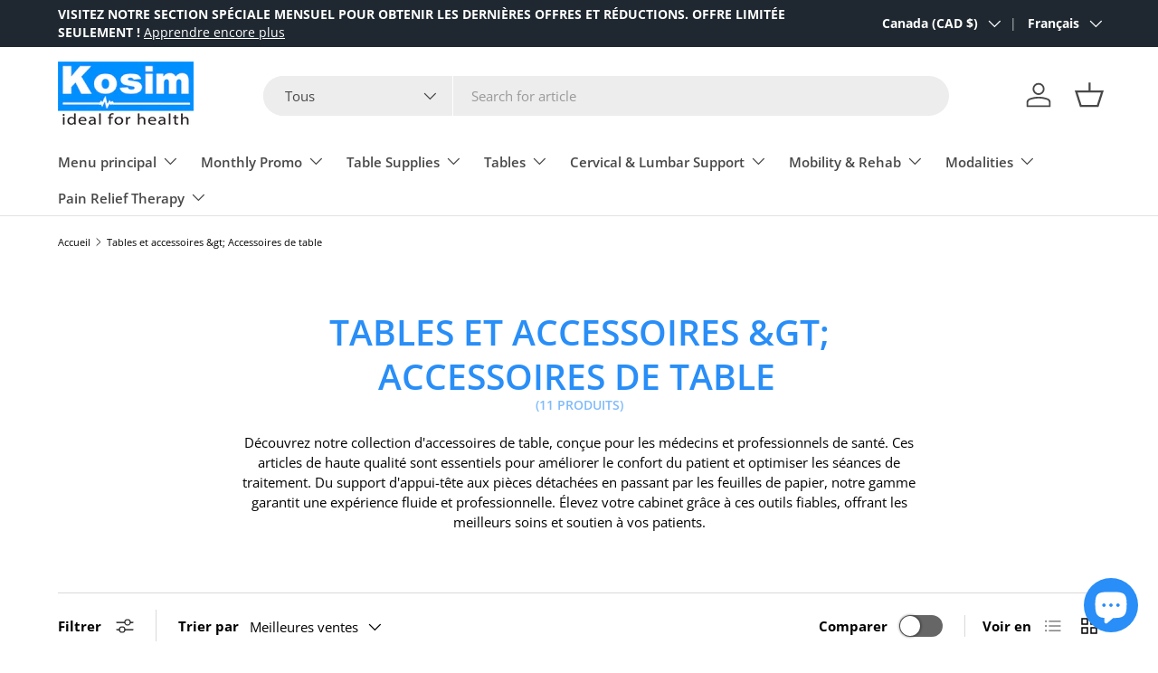

--- FILE ---
content_type: text/html; charset=utf-8
request_url: https://kosim.ca/fr/collections/menu-tables-accessories-table-accessories
body_size: 54134
content:
<!doctype html>
<html class="no-js" lang="fr" dir="ltr">
<head>



	<style id="ymq-checkout-button-protect">
		[name="checkout"],[name="chekout"], a[href^="/checkout"], a[href="/account/login"].cart__submit, button[type="submit"].btn-order, a.btn.cart__checkout, a.cart__submit, .wc-proceed-to-checkout button, #cart_form .buttons .btn-primary, .ymq-checkout-button{
        	pointer-events: none;
        }
	</style>
	<script>
		function ymq_ready(fn){
			if(document.addEventListener){
				document.addEventListener('DOMContentLoaded',function(){
					document.removeEventListener('DOMContentLoaded',arguments.callee,false);
					fn();
				},false);
			}else if(document.attachEvent){
				document.attachEvent('onreadystatechange',function(){
					if(document.readyState=='complete'){
						document.detachEvent('onreadystatechange',arguments.callee);
						fn();
					}
				});
			}
		}
		ymq_ready(() => {
			setTimeout(function() {
				var ymq_checkout_button_protect = document.getElementById("ymq-checkout-button-protect");
				ymq_checkout_button_protect.remove();
			}, 100);
		})
    </script> 


 

 

 

 


<script defer src='https://cdn.shopify.com/s/files/1/0411/8639/4277/t/11/assets/spotlight.js'></script>

<link defer href='https://cdn.shopify.com/s/files/1/0411/8639/4277/t/11/assets/ymq-option.css' rel='stylesheet'> 

<link defer href='https://option.ymq.cool/option/bottom.css' rel='stylesheet'> 

<style id="ymq-jsstyle"></style> 

<div id="bndlr-loaded"></div>

<script>
    window.bundlerLoaded = true;
    
	window.ymq_option = window.ymq_option || {}; 

	ymq_option.shop = `kosim-group-inc.myshopify.com`; 

	ymq_option.token = `fd6172b838a8136ba1e65259092e2f814be2f416d0c9cf36d2dcab7fe33af676`; 

	ymq_option.timestamp = `1768990724`; 

	ymq_option.customer_id = ``; 

	ymq_option.page = `collection`; 
    
    ymq_option.cart = {"note":null,"attributes":{},"original_total_price":0,"total_price":0,"total_discount":0,"total_weight":0.0,"item_count":0,"items":[],"requires_shipping":false,"currency":"CAD","items_subtotal_price":0,"cart_level_discount_applications":[],"checkout_charge_amount":0};
    
    ymq_option.country = {
        iso_code: `CA`,
        name: `Canada`
    };

	ymq_option.ymq_option_branding = {}; 
	  
		ymq_option.ymq_option_branding = {"button":{"--button-background-checked-color":"#000000","--button-background-color":"#FFFFFF","--button-background-disabled-color":"#FFFFFF","--button-border-checked-color":"#000000","--button-border-color":"#000000","--button-border-disabled-color":"#000000","--button-font-checked-color":"#FFFFFF","--button-font-disabled-color":"#cccccc","--button-font-color":"#000000","--button-border-radius":"0","--button-font-size":"14","--button-line-height":"20","--button-margin-l-r":"4","--button-margin-u-d":"4","--button-padding-l-r":"16","--button-padding-u-d":"8"},"radio":{"--radio-border-color":"#BBC1E1","--radio-border-checked-color":"#BBC1E1","--radio-border-disabled-color":"#BBC1E1","--radio-border-hover-color":"#BBC1E1","--radio-background-color":"#FFFFFF","--radio-background-checked-color":"#275EFE","--radio-background-disabled-color":"#E1E6F9","--radio-background-hover-color":"#FFFFFF","--radio-inner-color":"#E1E6F9","--radio-inner-checked-color":"#FFFFFF","--radio-inner-disabled-color":"#FFFFFF"},"input":{"--input-background-checked-color":"#FFFFFF","--input-background-color":"#FFFFFF","--input-border-checked-color":"#000000","--input-border-color":"#000000","--input-font-checked-color":"#000000","--input-font-color":"#000000","--input-border-radius":"0","--input-font-size":"14","--input-padding-l-r":"16","--input-padding-u-d":"9","--input-width":"100","--input-max-width":"400"},"select":{"--select-border-color":"#000000","--select-border-checked-color":"#000000","--select-background-color":"#FFFFFF","--select-background-checked-color":"#FFFFFF","--select-font-color":"#000000","--select-font-checked-color":"#000000","--select-option-background-color":"#FFFFFF","--select-option-background-checked-color":"#F5F9FF","--select-option-background-disabled-color":"#FFFFFF","--select-option-font-color":"#000000","--select-option-font-checked-color":"#000000","--select-option-font-disabled-color":"#CCCCCC","--select-padding-u-d":"9","--select-padding-l-r":"16","--select-option-padding-u-d":"9","--select-option-padding-l-r":"16","--select-width":"100","--select-max-width":"400","--select-font-size":"14","--select-border-radius":"0"},"multiple":{"--multiple-background-color":"#F5F9FF","--multiple-font-color":"#000000","--multiple-padding-u-d":"2","--multiple-padding-l-r":"8","--multiple-font-size":"12","--multiple-border-radius":"0"},"img":{"--img-border-color":"#E1E1E1","--img-border-checked-color":"#000000","--img-border-disabled-color":"#000000","--img-width":"100","--img-height":"100","--img-selected-upper-url":"","--img-disabled-upper-url":"","--img-upper-padding":"0","--img-margin-u-d":"2","--img-margin-l-r":"2","--img-border-radius":"4"},"upload":{"--upload-background-color":"#409EFF","--upload-font-color":"#FFFFFF","--upload-border-color":"#409EFF","--upload-padding-u-d":"12","--upload-padding-l-r":"20","--upload-font-size":"12","--upload-border-radius":"4"},"cart":{"--cart-border-color":"#000000","--buy-border-color":"#000000","--cart-border-hover-color":"#000000","--buy-border-hover-color":"#000000","--cart-background-color":"#000000","--buy-background-color":"#000000","--cart-background-hover-color":"#000000","--buy-background-hover-color":"#000000","--cart-font-color":"#FFFFFF","--buy-font-color":"#FFFFFF","--cart-font-hover-color":"#FFFFFF","--buy-font-hover-color":"#FFFFFF","--cart-padding-u-d":"12","--cart-padding-l-r":"16","--buy-padding-u-d":"12","--buy-padding-l-r":"16","--cart-margin-u-d":"4","--cart-margin-l-r":"0","--buy-margin-u-d":"4","--buy-margin-l-r":"0","--cart-width":"100","--cart-max-width":"800","--buy-width":"100","--buy-max-width":"800","--cart-font-size":"14","--cart-border-radius":"0","--buy-font-size":"14","--buy-border-radius":"0"},"quantity":{"--quantity-border-color":"#A6A3A3","--quantity-font-color":"#000000","--quantity-background-color":"#FFFFFF","--quantity-width":"150","--quantity-height":"40","--quantity-font-size":"14","--quantity-border-radius":"0"},"global":{"--global-title-color":"#000000","--global-help-color":"#000000","--global-error-color":"#DC3545","--global-title-font-size":"14","--global-help-font-size":"12","--global-error-font-size":"12","--global-title-margin-top":"0","--global-title-margin-bottom":"5","--global-title-margin-left":"0","--global-title-margin-right":"0","--global-help-margin-top":"5","--global-help-margin-bottom":"0","--global-help-margin-left":"0","--global-help-margin-right":"0","--global-error-margin-top":"5","--global-error-margin-bottom":"0","--global-error-margin-left":"0","--global-error-margin-right":"0","--global-margin-top":"0","--global-margin-bottom":"20","--global-margin-left":"0","--global-margin-right":"0"},"discount":{"--new-discount-normal-color":"#1878B9","--new-discount-error-color":"#E22120","--new-discount-layout":"flex-end"},"lan":{"require":"Must not be empty.","email":"Please enter the correct email address.","phone":"Please enter the correct phone.","number":"Please enter an number.","integer":"Please enter an integer.","min_char":"The number of characters must not be less than %s.","max_char":"The number of characters must not be more than %s.","min":"Not less than %s.","max":"Not more than %s.","max_s":"You need to choose less than %s options.","min_s":"You need to choose more than %s options.","total_s":"You need to choose %s options.","continue-shopping":"Continue shopping","cart-empty":"Your cart is empty","cart-note":"Add order note","note-placeholder":"How can we help you","subtotal":"Subtotal: ","view-cart":"View Cart","checket":"CHECKOUT","add-cart-success":"Add to cart success.","uploaded-file":"Uploaded file","item":"ITEM","items":"ITEMS","remove":"Remove","option-name":"Option Name","option-value":"Option Vlaue","option-price":"Price","add-to-cart":"Add To Cart","modal-close":"Close","sold_out":"sold out","please_choose":"Please choose","add_price_text":"<b>⚠ IMPORTANT NOTE:<br> Based on the selected options, a total of %s will be added onto the product base price<br><b>","inventory_reminder":"The product %s is already sold out.","one-time-tag":"one time","price-split":"+","q-buy":"Buy:","q-save":"Save","qty-rang":"qtyRange","qty-discount":"discount","qty-discount-type":"discountType","qty-discount-type-percentage":"percentage","qty-discount-type-fixed":"fixed","q-coupon-code":"Tiered Wholesale Discount","discount_error2":"discount code isn't valid for the items in your cart","max-quantity":"999999","qty-input-text":"Qty: ","discount_code":"Discount code","application":"Apply","discount_error1":"Enter a valid discount cod","product_title":"%s"},"price":{"--price-border-color":"#FFFFFF","--price-background-color":"#FFFFFF","--price-font-color":"#000000","--price-price-font-color":"#000000","--price-padding-u-d":"9","--price-padding-l-r":"0","--price-width":"100","--price-max-width":"400","--price-font-size":"14","--price-border-radius":"0"},"extra":{"is_show":"0","plan":1,"quantity-box":"0","make-sku":0,"id":"52222623935","price-time":"0","main-product-with-properties":"0","child-item-action":"","is_small":"1","exclude-free-products":"0","options_list_show":"1","option_value_split":",","penny-variant":"","extra-charge":"","ajaxcart-product-type":"0","ajaxcart-modal":"0","trigger-ajaxcart-modal-show":"","add-cart-timeout":"50","add-button-reload":"0","qty-input-trigger":"0","automic-swatch-ajax":"0","variant-not-disabled":"0","variant-id-dom":"","add-cart-form-number":"0","variant-original-margin-bottom":"0","product-price-in-product-page":".product-info__price .price__default .price__current","product-compare-at-price-in-product-page":"","product-price-in-product-page-qty":"","product-compare-at-price-in-product-page-qty":"","hide-shopify-option":"","show-quantity":"","quantity-change":"","product-hide":"","product-show":"","product-add-to-cart":"","payment-button-hide":"","discount-before":"details-disclosure","cart-quantity-click-change":"","cart-quantity-change":"","check-out-button":"","variant-condition-label-class":"","variant-condition-value-parent-class":"","variant-condition-value-class":"","variant-condition-click-class":"","trigger-select":"","trigger-select-join":"","locale":"0","other-form-data":"0","bunow":"0","cart-ajax":"0","add-cart-url":"","theme-variant-class":"","theme-variant-class-no":"","add-cart-carry-currency":"1","extra-style-code":".ymq-add-cart-fake-btn{\r\n        text-align: center;\r\n    box-shadow: none;\r\n    border-radius: 0;\r\n    width: 100%;\r\n    color: #fff;\r\n    font-size: 14px;\r\n    font-weight: 700;\r\n    text-transform: uppercase;\r\n    border: none;\r\n    padding: 0 20px;\r\n    background: #298ef7;\r\n    height: 40px;\r\n    line-height: 40px;\r\n    margin: 0;\r\n    outline: none;\r\n    transition: .3s all ease 0s;\r\n    position: relative;\r\n}","variant-id-from":"0","trigger-option-dom":"","fbq-event":"1","fbq-event-uuid":"0","build_buy_now":"","close-cart-rate":"0","currency-install":"true","currency-load":"","currency-do":"true","currency-beforedo":"","currency-status":"true","currency-format":"","currency-init":"","before_init_product":"","before_init_cart":"ymqOptionIntervalResult(100000000000,200,function () {\r\n    if(ymqJq(`.ymq_cart_total_price`).length > 0 && ymqJq(`.ymq_cart_total_price .ymq-price-span`).length != ymqJq(`.ymq_cart_total_price`).length){\r\n        fetch('/cart.js', {\r\n            method: 'GET',\r\n        }).then(response => {\r\n            return response.json();\r\n        }).then(json => {\r\n            window.ymq_option.cartInstance.replaceDomPrice(json).buildDiscountDom().doCheckout();\r\n            if(json.item_count == 0){\r\n                ymqJq(`.ymq_cart_total_price`).html(`<span class=\"ymq-price-span\"></span>`)\r\n            }\r\n        })\r\n    }\r\n    return false;\r\n});","buildYmqDom_b":"","buildYmqDom_a":"// if (that.cancelAjaxCart) {\r\n//     if(ymqJq('.product-form__cart-submit').length > 0 && ymqJq('.ymq-add-cart-fake-btn').length == 0){\r\n//         ymqJq('.product-form__cart-submit').hide().before(`<div class=\" ymq-add-cart-fake-btn\">${ymqJq(\".product-form__cart-submit\").html()}</div>`);\r\n//         ymqJq(body).append(`<style>.product-form__cart-submit{display:none !important;}</style>`);\r\n//         that.productInstance.I = ymqJq('.ymq-add-cart-fake-btn');\r\n//         that.productInstance.doAddCart();\r\n//     }\r\n// }\r\n","replaceDomPrice_b":"","replaceDomPrice_a":"if (!that.addedCartEvent) {\r\n    if(ymqJq('input[name=\"checkout\"]:not(.ymq-fake-checkout-btn)').length >= 1){\r\n        ymqJq('input[name=\"checkout\"]:not(.ymq-fake-checkout-btn)').each(function(){\r\n            if(!ymqJq(this).prev().hasClass('ymq-fake-checkout-btn')){\r\n                ymqJq(this).hide().before(`<div class=\"btn btn--small-wide ymq-fake-checkout-btn\">${ymqJq(this).val()}</div>`);\r\n            }\r\n            ymqJq(this).addClass('ymq-fake-checkout-btn');\r\n        })\r\n    }\r\n    if(ymqJq('button[name=\"checkout\"]:not(.ymq-fake-checkout-btn)').length >= 1){\r\n        ymqJq('button[name=\"checkout\"]:not(.ymq-fake-checkout-btn)').each(function(){\r\n            if(!ymqJq(this).prev().hasClass('ymq-fake-checkout-btn')){\r\n                ymqJq(this).hide().before(`<div class=\"btn btn--primary btn--icon-with-text w-full ymq-fake-checkout-btn\">${ymqJq(this).html()}</div>`);\r\n            }\r\n            ymqJq(this).addClass('ymq-fake-checkout-btn');\r\n        })\r\n    }\r\n}","buildFormData_b":"","buildFormData_a":"","ymqDiscountClick_b":"","ymqDiscountClick_a":"","doAddCart_before_validate":"","doAddCart_after_validate":"","doAddCart_before_getAjaxData":"","doAddCart_after_getAjaxData":"","doAddCart_success":"","doAddCart_error":"","doCheckout_before_checkoutqty":"","doCheckout_after_checkoutqty":"","doCheckout_before_getAjaxData":"","doCheckout_after_getAjaxData":"","doCheckout_success":"","doCheckout_error":"","discount":"1","variant-original":"1","show-canvas-text":"1","customecss":".pn-price-item .ymq-price-span,.pn-total-line-item .ymq-price-span{\n    font-size: 18px;\n    font-weight: 700;\n}\n#bk-cart-subtotal-price .ymq-price-span{\n  font-size: 16px;\n    font-weight: 700;\n    color: red;\n}\n.btn--compare {\n    display: flex !important;\n    position: fixed !important;\n}\n.section--padded .ymq-discount{\n\tdisplay: none;\n}","money-formats":"{\"CAD\":{\"money_format\":\"${{amount}} CAD\",\"money_with_currency_format\":\"${{amount}} CAD\"}}","price-value":"3,4,15,6,16,7","condition-is-hide":"1","img-option-bigger":"1","title-value":"1,2,9,10","qty-inline":"3,7,4,6,15,16,5,8","strong-dorp-down":"0","sku-model":"0","with-main-sku":"0","source_name":"","simple_condition":"0","wholesale-is-variant":"0","one-time-qty-1":"0","cart-qty-update":"0","min-max-new":"0","real-time-upload":"0","real-time-upload-free":"0","add-to-cart-form":"","min-max":"0","img_cdn":"0","payment-button-hide-product":"","qty-dis-qty":"0","show_wholesale_pricing_fixed":"1","tooltip_type":"none","bind_variant_need_checkout":"1","thum_img_zoom":"0","cart-page-show":"1","condition_disable_new":"0","min_qty_zero":"0","unbundle_variant":"0","unbundle_addcart":"1","close-dropdown":"1","lock-price":"1","shopify_discount":"1","replaceDomPrice_b_all_time":"","bundle-variant-trigger-type":"2","tax5-product-id":"","checkout_validate_qty":"0","checkout_qty_alert":"","shopify-option-after":"0","ymq-price-addons":"0","discount_always":"0","bundle_break":"0","cart_price_factor":"1","color-matching-first":"0","new_checkout":"0","new_checkout_always":"0","new_checkout_replace":"1","checkout-timeout":"5","checkout-discount":"1","checkout-discount-not-allow":"","checkout-discount-allow":"","upload_cloud":"0"}}; 
	 
        
    
    
    
        
        
        	ymq_option[`ymq_extra_0`] = {};
        
    
        
        
    
        
        
    
        
        
    
        
        
    
        
        
    
        
        
    
        
        
    
        
        
    
        
        
    
    

	
</script><script defer src='https://option.ymq.cool/option/ymq-option.js'></script><meta charset="utf-8">
<meta name="viewport" content="width=device-width,initial-scale=1">
<title>Tables et accessoires &amp;gt; Accessoires de table &ndash; Kosim Medical</title><link rel="canonical" href="https://kosim.ca/fr/collections/menu-tables-accessories-table-accessories"><link rel="icon" href="//kosim.ca/cdn/shop/files/Favicon-01_0d45d843-e48e-4da4-88d0-9c3bbeedfc58.jpg?crop=center&height=48&v=1656339837&width=48" type="image/jpg">
  <link rel="apple-touch-icon" href="//kosim.ca/cdn/shop/files/Favicon-01_0d45d843-e48e-4da4-88d0-9c3bbeedfc58.jpg?crop=center&height=180&v=1656339837&width=180"><meta name="description" content="Découvrez notre collection d&#39;accessoires de table, conçue pour les médecins et professionnels de santé. Ces articles de haute qualité sont essentiels pour améliorer le confort du patient et optimiser les séances de traitement. Du support d&#39;appui-tête aux pièces détachées en passant par les feuilles de papier, notre gam"><meta property="og:site_name" content="Kosim Medical">
<meta property="og:url" content="https://kosim.ca/fr/collections/menu-tables-accessories-table-accessories">
<meta property="og:title" content="Tables et accessoires &amp;gt; Accessoires de table">
<meta property="og:type" content="product.group">
<meta property="og:description" content="Découvrez notre collection d&#39;accessoires de table, conçue pour les médecins et professionnels de santé. Ces articles de haute qualité sont essentiels pour améliorer le confort du patient et optimiser les séances de traitement. Du support d&#39;appui-tête aux pièces détachées en passant par les feuilles de papier, notre gam"><meta name="twitter:site" content="@kosimhealth"><meta name="twitter:card" content="summary_large_image">
<meta name="twitter:title" content="Tables et accessoires &amp;gt; Accessoires de table">
<meta name="twitter:description" content="Découvrez notre collection d&#39;accessoires de table, conçue pour les médecins et professionnels de santé. Ces articles de haute qualité sont essentiels pour améliorer le confort du patient et optimiser les séances de traitement. Du support d&#39;appui-tête aux pièces détachées en passant par les feuilles de papier, notre gam">
<link rel="preload" href="//kosim.ca/cdn/shop/t/53/assets/main.css?v=39030617625032399421766086005" as="style"><style data-shopify>
@font-face {
  font-family: "Open Sans";
  font-weight: 400;
  font-style: normal;
  font-display: swap;
  src: url("//kosim.ca/cdn/fonts/open_sans/opensans_n4.c32e4d4eca5273f6d4ee95ddf54b5bbb75fc9b61.woff2") format("woff2"),
       url("//kosim.ca/cdn/fonts/open_sans/opensans_n4.5f3406f8d94162b37bfa232b486ac93ee892406d.woff") format("woff");
}
@font-face {
  font-family: "Open Sans";
  font-weight: 700;
  font-style: normal;
  font-display: swap;
  src: url("//kosim.ca/cdn/fonts/open_sans/opensans_n7.a9393be1574ea8606c68f4441806b2711d0d13e4.woff2") format("woff2"),
       url("//kosim.ca/cdn/fonts/open_sans/opensans_n7.7b8af34a6ebf52beb1a4c1d8c73ad6910ec2e553.woff") format("woff");
}
@font-face {
  font-family: "Open Sans";
  font-weight: 400;
  font-style: italic;
  font-display: swap;
  src: url("//kosim.ca/cdn/fonts/open_sans/opensans_i4.6f1d45f7a46916cc95c694aab32ecbf7509cbf33.woff2") format("woff2"),
       url("//kosim.ca/cdn/fonts/open_sans/opensans_i4.4efaa52d5a57aa9a57c1556cc2b7465d18839daa.woff") format("woff");
}
@font-face {
  font-family: "Open Sans";
  font-weight: 700;
  font-style: italic;
  font-display: swap;
  src: url("//kosim.ca/cdn/fonts/open_sans/opensans_i7.916ced2e2ce15f7fcd95d196601a15e7b89ee9a4.woff2") format("woff2"),
       url("//kosim.ca/cdn/fonts/open_sans/opensans_i7.99a9cff8c86ea65461de497ade3d515a98f8b32a.woff") format("woff");
}
@font-face {
  font-family: "Open Sans";
  font-weight: 600;
  font-style: normal;
  font-display: swap;
  src: url("//kosim.ca/cdn/fonts/open_sans/opensans_n6.15aeff3c913c3fe570c19cdfeed14ce10d09fb08.woff2") format("woff2"),
       url("//kosim.ca/cdn/fonts/open_sans/opensans_n6.14bef14c75f8837a87f70ce22013cb146ee3e9f3.woff") format("woff");
}
@font-face {
  font-family: "Open Sans";
  font-weight: 600;
  font-style: normal;
  font-display: swap;
  src: url("//kosim.ca/cdn/fonts/open_sans/opensans_n6.15aeff3c913c3fe570c19cdfeed14ce10d09fb08.woff2") format("woff2"),
       url("//kosim.ca/cdn/fonts/open_sans/opensans_n6.14bef14c75f8837a87f70ce22013cb146ee3e9f3.woff") format("woff");
}
:root {
      --bg-color: 255 255 255 / 1.0;
      --bg-color-og: 255 255 255 / 1.0;
      --heading-color: 41 142 247;
      --text-color: 0 0 0;
      --text-color-og: 0 0 0;
      --scrollbar-color: 0 0 0;
      --link-color: 0 0 0;
      --link-color-og: 0 0 0;
      --star-color: 255 215 55;--swatch-border-color-default: 204 204 204;
        --swatch-border-color-active: 128 128 128;
        --swatch-card-size: 24px;
        --swatch-variant-picker-size: 64px;--color-scheme-1-bg: 245 245 245 / 1.0;
      --color-scheme-1-grad: linear-gradient(46deg, rgba(245, 245, 245, 1) 13%, rgba(249, 249, 249, 1) 86%);
      --color-scheme-1-heading: 41 142 247;
      --color-scheme-1-text: 0 0 0;
      --color-scheme-1-btn-bg: 41 142 247;
      --color-scheme-1-btn-text: 255 255 255;
      --color-scheme-1-btn-bg-hover: 88 167 249;--color-scheme-2-bg: 41 142 247 / 1.0;
      --color-scheme-2-grad: ;
      --color-scheme-2-heading: 255 255 255;
      --color-scheme-2-text: 255 255 255;
      --color-scheme-2-btn-bg: 0 0 0;
      --color-scheme-2-btn-text: 41 142 247;
      --color-scheme-2-btn-bg-hover: 8 28 50;--color-scheme-3-bg: 0 0 0 / 1.0;
      --color-scheme-3-grad: linear-gradient(180deg, rgba(0, 0, 0, 1), rgba(0, 0, 0, 1) 100%);
      --color-scheme-3-heading: 255 255 255;
      --color-scheme-3-text: 255 255 255;
      --color-scheme-3-btn-bg: 255 255 255;
      --color-scheme-3-btn-text: 255 255 255;
      --color-scheme-3-btn-bg-hover: 255 255 255;

      --drawer-bg-color: 255 255 255 / 1.0;
      --drawer-text-color: 0 0 0;

      --panel-bg-color: 245 245 245 / 1.0;
      --panel-heading-color: 0 0 0;
      --panel-text-color: 0 0 0;

      --in-stock-text-color: 13 164 74;
      --low-stock-text-color: 54 55 55;
      --very-low-stock-text-color: 227 43 43;
      --no-stock-text-color: 7 7 7;
      --no-stock-backordered-text-color: 119 119 119;

      --error-bg-color: 252 237 238;
      --error-text-color: 180 12 28;
      --success-bg-color: 232 246 234;
      --success-text-color: 44 126 63;
      --info-bg-color: 228 237 250;
      --info-text-color: 26 102 210;

      --heading-font-family: "Open Sans", sans-serif;
      --heading-font-style: normal;
      --heading-font-weight: 600;
      --heading-scale-start: 2;

      --navigation-font-family: "Open Sans", sans-serif;
      --navigation-font-style: normal;
      --navigation-font-weight: 600;
      --heading-text-transform: uppercase;
--subheading-text-transform: none;
      --body-font-family: "Open Sans", sans-serif;
      --body-font-style: normal;
      --body-font-weight: 400;
      --body-font-size: 15;

      --section-gap: 48;
      --heading-gap: calc(8 * var(--space-unit));--grid-column-gap: 20px;--btn-bg-color: 41 142 247;
      --btn-bg-hover-color: 88 167 249;
      --btn-text-color: 255 255 255;
      --btn-bg-color-og: 41 142 247;
      --btn-text-color-og: 255 255 255;
      --btn-alt-bg-color: 255 255 255;
      --btn-alt-bg-alpha: 1.0;
      --btn-alt-text-color: 0 0 0;
      --btn-border-width: 1px;
      --btn-padding-y: 12px;

      
      --btn-border-radius: 26px;
      

      --btn-lg-border-radius: 50%;
      --btn-icon-border-radius: 50%;
      --input-with-btn-inner-radius: var(--btn-border-radius);

      --input-bg-color: 255 255 255 / 1.0;
      --input-text-color: 0 0 0;
      --input-border-width: 1px;
      --input-border-radius: 25px;
      --textarea-border-radius: 12px;
      --input-border-radius: 26px;
      --input-bg-color-diff-3: #f7f7f7;
      --input-bg-color-diff-6: #f0f0f0;

      --modal-border-radius: 0px;
      --modal-overlay-color: 0 0 0;
      --modal-overlay-opacity: 0.4;
      --drawer-border-radius: 0px;
      --overlay-border-radius: 4px;

      --custom-label-bg-color: 129 244 225;
      --custom-label-text-color: 7 7 7;--sale-label-bg-color: 227 43 43;
      --sale-label-text-color: 255 255 255;--sold-out-label-bg-color: 46 46 46;
      --sold-out-label-text-color: 255 255 255;--new-label-bg-color: 26 102 210;
      --new-label-text-color: 255 255 255;--preorder-label-bg-color: 86 203 249;
      --preorder-label-text-color: 0 0 0;

      --collection-label-color: 0 126 18;

      --page-width: 1590px;
      --gutter-sm: 20px;
      --gutter-md: 32px;
      --gutter-lg: 64px;

      --payment-terms-bg-color: #ffffff;

      --coll-card-bg-color: #f5f5f5;
      --coll-card-border-color: #ffffff;

      --card-highlight-bg-color: #F9F9F9;
      --card-highlight-text-color: 85 85 85;
      --card-highlight-border-color: #E1E1E1;--card-bg-color: #ffffff;
      --card-text-color: 7 7 7;
      --card-border-color: #ffffff;--blend-bg-color: #f5f5f5;
        
          --aos-animate-duration: 1s;
        

        
          --aos-min-width: 0;
        
      

      --reading-width: 48em;
    }

    @media (max-width: 769px) {
      :root {
        --reading-width: 36em;
      }
    }
  </style><link rel="stylesheet" href="//kosim.ca/cdn/shop/t/53/assets/main.css?v=39030617625032399421766086005">
  <script src="//kosim.ca/cdn/shop/t/53/assets/main.js?v=100213628668160008241766086005" defer="defer"></script><link rel="preload" href="//kosim.ca/cdn/fonts/open_sans/opensans_n4.c32e4d4eca5273f6d4ee95ddf54b5bbb75fc9b61.woff2" as="font" type="font/woff2" crossorigin fetchpriority="high"><link rel="preload" href="//kosim.ca/cdn/fonts/open_sans/opensans_n6.15aeff3c913c3fe570c19cdfeed14ce10d09fb08.woff2" as="font" type="font/woff2" crossorigin fetchpriority="high"><script>window.performance && window.performance.mark && window.performance.mark('shopify.content_for_header.start');</script><meta name="google-site-verification" content="MSdX5zqBrzd2v5HKe9qse7_nrPbJ8fRiA2y78xU-Zh0">
<meta name="google-site-verification" content="w_uQ2eJY4jHspPako8AVhYo-8TEe07ftYzSV4No4Bqk">
<meta name="facebook-domain-verification" content="ud3b5xsckam78afp81f4w3tai9a9jl">
<meta id="shopify-digital-wallet" name="shopify-digital-wallet" content="/52222623935/digital_wallets/dialog">
<meta name="shopify-checkout-api-token" content="bd19989a20cec140e3ece38997b3d229">
<link rel="alternate" type="application/atom+xml" title="Feed" href="/fr/collections/menu-tables-accessories-table-accessories.atom" />
<link rel="alternate" hreflang="x-default" href="https://kosim.ca/collections/menu-tables-accessories-table-accessories">
<link rel="alternate" hreflang="en" href="https://kosim.ca/collections/menu-tables-accessories-table-accessories">
<link rel="alternate" hreflang="zh-Hans" href="https://kosim.ca/zh/collections/menu-tables-accessories-table-accessories">
<link rel="alternate" hreflang="fr" href="https://kosim.ca/fr/collections/menu-tables-accessories-table-accessories">
<link rel="alternate" hreflang="zh-Hans-AC" href="https://kosim.ca/zh/collections/menu-tables-accessories-table-accessories">
<link rel="alternate" hreflang="zh-Hans-AD" href="https://kosim.ca/zh/collections/menu-tables-accessories-table-accessories">
<link rel="alternate" hreflang="zh-Hans-AE" href="https://kosim.ca/zh/collections/menu-tables-accessories-table-accessories">
<link rel="alternate" hreflang="zh-Hans-AF" href="https://kosim.ca/zh/collections/menu-tables-accessories-table-accessories">
<link rel="alternate" hreflang="zh-Hans-AG" href="https://kosim.ca/zh/collections/menu-tables-accessories-table-accessories">
<link rel="alternate" hreflang="zh-Hans-AI" href="https://kosim.ca/zh/collections/menu-tables-accessories-table-accessories">
<link rel="alternate" hreflang="zh-Hans-AL" href="https://kosim.ca/zh/collections/menu-tables-accessories-table-accessories">
<link rel="alternate" hreflang="zh-Hans-AM" href="https://kosim.ca/zh/collections/menu-tables-accessories-table-accessories">
<link rel="alternate" hreflang="zh-Hans-AO" href="https://kosim.ca/zh/collections/menu-tables-accessories-table-accessories">
<link rel="alternate" hreflang="zh-Hans-AR" href="https://kosim.ca/zh/collections/menu-tables-accessories-table-accessories">
<link rel="alternate" hreflang="zh-Hans-AT" href="https://kosim.ca/zh/collections/menu-tables-accessories-table-accessories">
<link rel="alternate" hreflang="zh-Hans-AU" href="https://kosim.ca/zh/collections/menu-tables-accessories-table-accessories">
<link rel="alternate" hreflang="zh-Hans-AW" href="https://kosim.ca/zh/collections/menu-tables-accessories-table-accessories">
<link rel="alternate" hreflang="zh-Hans-AX" href="https://kosim.ca/zh/collections/menu-tables-accessories-table-accessories">
<link rel="alternate" hreflang="zh-Hans-AZ" href="https://kosim.ca/zh/collections/menu-tables-accessories-table-accessories">
<link rel="alternate" hreflang="zh-Hans-BA" href="https://kosim.ca/zh/collections/menu-tables-accessories-table-accessories">
<link rel="alternate" hreflang="zh-Hans-BB" href="https://kosim.ca/zh/collections/menu-tables-accessories-table-accessories">
<link rel="alternate" hreflang="zh-Hans-BD" href="https://kosim.ca/zh/collections/menu-tables-accessories-table-accessories">
<link rel="alternate" hreflang="zh-Hans-BE" href="https://kosim.ca/zh/collections/menu-tables-accessories-table-accessories">
<link rel="alternate" hreflang="zh-Hans-BF" href="https://kosim.ca/zh/collections/menu-tables-accessories-table-accessories">
<link rel="alternate" hreflang="zh-Hans-BG" href="https://kosim.ca/zh/collections/menu-tables-accessories-table-accessories">
<link rel="alternate" hreflang="zh-Hans-BH" href="https://kosim.ca/zh/collections/menu-tables-accessories-table-accessories">
<link rel="alternate" hreflang="zh-Hans-BI" href="https://kosim.ca/zh/collections/menu-tables-accessories-table-accessories">
<link rel="alternate" hreflang="zh-Hans-BJ" href="https://kosim.ca/zh/collections/menu-tables-accessories-table-accessories">
<link rel="alternate" hreflang="zh-Hans-BL" href="https://kosim.ca/zh/collections/menu-tables-accessories-table-accessories">
<link rel="alternate" hreflang="zh-Hans-BM" href="https://kosim.ca/zh/collections/menu-tables-accessories-table-accessories">
<link rel="alternate" hreflang="zh-Hans-BN" href="https://kosim.ca/zh/collections/menu-tables-accessories-table-accessories">
<link rel="alternate" hreflang="zh-Hans-BO" href="https://kosim.ca/zh/collections/menu-tables-accessories-table-accessories">
<link rel="alternate" hreflang="zh-Hans-BQ" href="https://kosim.ca/zh/collections/menu-tables-accessories-table-accessories">
<link rel="alternate" hreflang="zh-Hans-BR" href="https://kosim.ca/zh/collections/menu-tables-accessories-table-accessories">
<link rel="alternate" hreflang="zh-Hans-BS" href="https://kosim.ca/zh/collections/menu-tables-accessories-table-accessories">
<link rel="alternate" hreflang="zh-Hans-BT" href="https://kosim.ca/zh/collections/menu-tables-accessories-table-accessories">
<link rel="alternate" hreflang="zh-Hans-BW" href="https://kosim.ca/zh/collections/menu-tables-accessories-table-accessories">
<link rel="alternate" hreflang="zh-Hans-BY" href="https://kosim.ca/zh/collections/menu-tables-accessories-table-accessories">
<link rel="alternate" hreflang="zh-Hans-BZ" href="https://kosim.ca/zh/collections/menu-tables-accessories-table-accessories">
<link rel="alternate" hreflang="zh-Hans-CA" href="https://kosim.ca/zh/collections/menu-tables-accessories-table-accessories">
<link rel="alternate" hreflang="zh-Hans-CC" href="https://kosim.ca/zh/collections/menu-tables-accessories-table-accessories">
<link rel="alternate" hreflang="zh-Hans-CD" href="https://kosim.ca/zh/collections/menu-tables-accessories-table-accessories">
<link rel="alternate" hreflang="zh-Hans-CF" href="https://kosim.ca/zh/collections/menu-tables-accessories-table-accessories">
<link rel="alternate" hreflang="zh-Hans-CG" href="https://kosim.ca/zh/collections/menu-tables-accessories-table-accessories">
<link rel="alternate" hreflang="zh-Hans-CH" href="https://kosim.ca/zh/collections/menu-tables-accessories-table-accessories">
<link rel="alternate" hreflang="zh-Hans-CI" href="https://kosim.ca/zh/collections/menu-tables-accessories-table-accessories">
<link rel="alternate" hreflang="zh-Hans-CK" href="https://kosim.ca/zh/collections/menu-tables-accessories-table-accessories">
<link rel="alternate" hreflang="zh-Hans-CL" href="https://kosim.ca/zh/collections/menu-tables-accessories-table-accessories">
<link rel="alternate" hreflang="zh-Hans-CM" href="https://kosim.ca/zh/collections/menu-tables-accessories-table-accessories">
<link rel="alternate" hreflang="zh-Hans-CN" href="https://kosim.ca/zh/collections/menu-tables-accessories-table-accessories">
<link rel="alternate" hreflang="zh-Hans-CO" href="https://kosim.ca/zh/collections/menu-tables-accessories-table-accessories">
<link rel="alternate" hreflang="zh-Hans-CR" href="https://kosim.ca/zh/collections/menu-tables-accessories-table-accessories">
<link rel="alternate" hreflang="zh-Hans-CV" href="https://kosim.ca/zh/collections/menu-tables-accessories-table-accessories">
<link rel="alternate" hreflang="zh-Hans-CW" href="https://kosim.ca/zh/collections/menu-tables-accessories-table-accessories">
<link rel="alternate" hreflang="zh-Hans-CX" href="https://kosim.ca/zh/collections/menu-tables-accessories-table-accessories">
<link rel="alternate" hreflang="zh-Hans-CY" href="https://kosim.ca/zh/collections/menu-tables-accessories-table-accessories">
<link rel="alternate" hreflang="zh-Hans-CZ" href="https://kosim.ca/zh/collections/menu-tables-accessories-table-accessories">
<link rel="alternate" hreflang="zh-Hans-DE" href="https://kosim.ca/zh/collections/menu-tables-accessories-table-accessories">
<link rel="alternate" hreflang="zh-Hans-DJ" href="https://kosim.ca/zh/collections/menu-tables-accessories-table-accessories">
<link rel="alternate" hreflang="zh-Hans-DK" href="https://kosim.ca/zh/collections/menu-tables-accessories-table-accessories">
<link rel="alternate" hreflang="zh-Hans-DM" href="https://kosim.ca/zh/collections/menu-tables-accessories-table-accessories">
<link rel="alternate" hreflang="zh-Hans-DO" href="https://kosim.ca/zh/collections/menu-tables-accessories-table-accessories">
<link rel="alternate" hreflang="zh-Hans-DZ" href="https://kosim.ca/zh/collections/menu-tables-accessories-table-accessories">
<link rel="alternate" hreflang="zh-Hans-EC" href="https://kosim.ca/zh/collections/menu-tables-accessories-table-accessories">
<link rel="alternate" hreflang="zh-Hans-EE" href="https://kosim.ca/zh/collections/menu-tables-accessories-table-accessories">
<link rel="alternate" hreflang="zh-Hans-EG" href="https://kosim.ca/zh/collections/menu-tables-accessories-table-accessories">
<link rel="alternate" hreflang="zh-Hans-EH" href="https://kosim.ca/zh/collections/menu-tables-accessories-table-accessories">
<link rel="alternate" hreflang="zh-Hans-ER" href="https://kosim.ca/zh/collections/menu-tables-accessories-table-accessories">
<link rel="alternate" hreflang="zh-Hans-ES" href="https://kosim.ca/zh/collections/menu-tables-accessories-table-accessories">
<link rel="alternate" hreflang="zh-Hans-ET" href="https://kosim.ca/zh/collections/menu-tables-accessories-table-accessories">
<link rel="alternate" hreflang="zh-Hans-FI" href="https://kosim.ca/zh/collections/menu-tables-accessories-table-accessories">
<link rel="alternate" hreflang="zh-Hans-FJ" href="https://kosim.ca/zh/collections/menu-tables-accessories-table-accessories">
<link rel="alternate" hreflang="zh-Hans-FK" href="https://kosim.ca/zh/collections/menu-tables-accessories-table-accessories">
<link rel="alternate" hreflang="zh-Hans-FO" href="https://kosim.ca/zh/collections/menu-tables-accessories-table-accessories">
<link rel="alternate" hreflang="zh-Hans-FR" href="https://kosim.ca/zh/collections/menu-tables-accessories-table-accessories">
<link rel="alternate" hreflang="zh-Hans-GA" href="https://kosim.ca/zh/collections/menu-tables-accessories-table-accessories">
<link rel="alternate" hreflang="zh-Hans-GB" href="https://kosim.ca/zh/collections/menu-tables-accessories-table-accessories">
<link rel="alternate" hreflang="zh-Hans-GD" href="https://kosim.ca/zh/collections/menu-tables-accessories-table-accessories">
<link rel="alternate" hreflang="zh-Hans-GE" href="https://kosim.ca/zh/collections/menu-tables-accessories-table-accessories">
<link rel="alternate" hreflang="zh-Hans-GF" href="https://kosim.ca/zh/collections/menu-tables-accessories-table-accessories">
<link rel="alternate" hreflang="zh-Hans-GG" href="https://kosim.ca/zh/collections/menu-tables-accessories-table-accessories">
<link rel="alternate" hreflang="zh-Hans-GH" href="https://kosim.ca/zh/collections/menu-tables-accessories-table-accessories">
<link rel="alternate" hreflang="zh-Hans-GI" href="https://kosim.ca/zh/collections/menu-tables-accessories-table-accessories">
<link rel="alternate" hreflang="zh-Hans-GL" href="https://kosim.ca/zh/collections/menu-tables-accessories-table-accessories">
<link rel="alternate" hreflang="zh-Hans-GM" href="https://kosim.ca/zh/collections/menu-tables-accessories-table-accessories">
<link rel="alternate" hreflang="zh-Hans-GN" href="https://kosim.ca/zh/collections/menu-tables-accessories-table-accessories">
<link rel="alternate" hreflang="zh-Hans-GP" href="https://kosim.ca/zh/collections/menu-tables-accessories-table-accessories">
<link rel="alternate" hreflang="zh-Hans-GQ" href="https://kosim.ca/zh/collections/menu-tables-accessories-table-accessories">
<link rel="alternate" hreflang="zh-Hans-GR" href="https://kosim.ca/zh/collections/menu-tables-accessories-table-accessories">
<link rel="alternate" hreflang="zh-Hans-GS" href="https://kosim.ca/zh/collections/menu-tables-accessories-table-accessories">
<link rel="alternate" hreflang="zh-Hans-GT" href="https://kosim.ca/zh/collections/menu-tables-accessories-table-accessories">
<link rel="alternate" hreflang="zh-Hans-GW" href="https://kosim.ca/zh/collections/menu-tables-accessories-table-accessories">
<link rel="alternate" hreflang="zh-Hans-GY" href="https://kosim.ca/zh/collections/menu-tables-accessories-table-accessories">
<link rel="alternate" hreflang="zh-Hans-HK" href="https://kosim.ca/zh/collections/menu-tables-accessories-table-accessories">
<link rel="alternate" hreflang="zh-Hans-HN" href="https://kosim.ca/zh/collections/menu-tables-accessories-table-accessories">
<link rel="alternate" hreflang="zh-Hans-HR" href="https://kosim.ca/zh/collections/menu-tables-accessories-table-accessories">
<link rel="alternate" hreflang="zh-Hans-HT" href="https://kosim.ca/zh/collections/menu-tables-accessories-table-accessories">
<link rel="alternate" hreflang="zh-Hans-HU" href="https://kosim.ca/zh/collections/menu-tables-accessories-table-accessories">
<link rel="alternate" hreflang="zh-Hans-ID" href="https://kosim.ca/zh/collections/menu-tables-accessories-table-accessories">
<link rel="alternate" hreflang="zh-Hans-IE" href="https://kosim.ca/zh/collections/menu-tables-accessories-table-accessories">
<link rel="alternate" hreflang="zh-Hans-IL" href="https://kosim.ca/zh/collections/menu-tables-accessories-table-accessories">
<link rel="alternate" hreflang="zh-Hans-IM" href="https://kosim.ca/zh/collections/menu-tables-accessories-table-accessories">
<link rel="alternate" hreflang="zh-Hans-IN" href="https://kosim.ca/zh/collections/menu-tables-accessories-table-accessories">
<link rel="alternate" hreflang="zh-Hans-IO" href="https://kosim.ca/zh/collections/menu-tables-accessories-table-accessories">
<link rel="alternate" hreflang="zh-Hans-IQ" href="https://kosim.ca/zh/collections/menu-tables-accessories-table-accessories">
<link rel="alternate" hreflang="zh-Hans-IS" href="https://kosim.ca/zh/collections/menu-tables-accessories-table-accessories">
<link rel="alternate" hreflang="zh-Hans-IT" href="https://kosim.ca/zh/collections/menu-tables-accessories-table-accessories">
<link rel="alternate" hreflang="zh-Hans-JE" href="https://kosim.ca/zh/collections/menu-tables-accessories-table-accessories">
<link rel="alternate" hreflang="zh-Hans-JM" href="https://kosim.ca/zh/collections/menu-tables-accessories-table-accessories">
<link rel="alternate" hreflang="zh-Hans-JO" href="https://kosim.ca/zh/collections/menu-tables-accessories-table-accessories">
<link rel="alternate" hreflang="zh-Hans-JP" href="https://kosim.ca/zh/collections/menu-tables-accessories-table-accessories">
<link rel="alternate" hreflang="zh-Hans-KE" href="https://kosim.ca/zh/collections/menu-tables-accessories-table-accessories">
<link rel="alternate" hreflang="zh-Hans-KG" href="https://kosim.ca/zh/collections/menu-tables-accessories-table-accessories">
<link rel="alternate" hreflang="zh-Hans-KH" href="https://kosim.ca/zh/collections/menu-tables-accessories-table-accessories">
<link rel="alternate" hreflang="zh-Hans-KI" href="https://kosim.ca/zh/collections/menu-tables-accessories-table-accessories">
<link rel="alternate" hreflang="zh-Hans-KM" href="https://kosim.ca/zh/collections/menu-tables-accessories-table-accessories">
<link rel="alternate" hreflang="zh-Hans-KN" href="https://kosim.ca/zh/collections/menu-tables-accessories-table-accessories">
<link rel="alternate" hreflang="zh-Hans-KR" href="https://kosim.ca/zh/collections/menu-tables-accessories-table-accessories">
<link rel="alternate" hreflang="zh-Hans-KW" href="https://kosim.ca/zh/collections/menu-tables-accessories-table-accessories">
<link rel="alternate" hreflang="zh-Hans-KY" href="https://kosim.ca/zh/collections/menu-tables-accessories-table-accessories">
<link rel="alternate" hreflang="zh-Hans-KZ" href="https://kosim.ca/zh/collections/menu-tables-accessories-table-accessories">
<link rel="alternate" hreflang="zh-Hans-LA" href="https://kosim.ca/zh/collections/menu-tables-accessories-table-accessories">
<link rel="alternate" hreflang="zh-Hans-LB" href="https://kosim.ca/zh/collections/menu-tables-accessories-table-accessories">
<link rel="alternate" hreflang="zh-Hans-LC" href="https://kosim.ca/zh/collections/menu-tables-accessories-table-accessories">
<link rel="alternate" hreflang="zh-Hans-LI" href="https://kosim.ca/zh/collections/menu-tables-accessories-table-accessories">
<link rel="alternate" hreflang="zh-Hans-LK" href="https://kosim.ca/zh/collections/menu-tables-accessories-table-accessories">
<link rel="alternate" hreflang="zh-Hans-LR" href="https://kosim.ca/zh/collections/menu-tables-accessories-table-accessories">
<link rel="alternate" hreflang="zh-Hans-LS" href="https://kosim.ca/zh/collections/menu-tables-accessories-table-accessories">
<link rel="alternate" hreflang="zh-Hans-LT" href="https://kosim.ca/zh/collections/menu-tables-accessories-table-accessories">
<link rel="alternate" hreflang="zh-Hans-LU" href="https://kosim.ca/zh/collections/menu-tables-accessories-table-accessories">
<link rel="alternate" hreflang="zh-Hans-LV" href="https://kosim.ca/zh/collections/menu-tables-accessories-table-accessories">
<link rel="alternate" hreflang="zh-Hans-LY" href="https://kosim.ca/zh/collections/menu-tables-accessories-table-accessories">
<link rel="alternate" hreflang="zh-Hans-MA" href="https://kosim.ca/zh/collections/menu-tables-accessories-table-accessories">
<link rel="alternate" hreflang="zh-Hans-MC" href="https://kosim.ca/zh/collections/menu-tables-accessories-table-accessories">
<link rel="alternate" hreflang="zh-Hans-MD" href="https://kosim.ca/zh/collections/menu-tables-accessories-table-accessories">
<link rel="alternate" hreflang="zh-Hans-ME" href="https://kosim.ca/zh/collections/menu-tables-accessories-table-accessories">
<link rel="alternate" hreflang="zh-Hans-MF" href="https://kosim.ca/zh/collections/menu-tables-accessories-table-accessories">
<link rel="alternate" hreflang="zh-Hans-MG" href="https://kosim.ca/zh/collections/menu-tables-accessories-table-accessories">
<link rel="alternate" hreflang="zh-Hans-MK" href="https://kosim.ca/zh/collections/menu-tables-accessories-table-accessories">
<link rel="alternate" hreflang="zh-Hans-ML" href="https://kosim.ca/zh/collections/menu-tables-accessories-table-accessories">
<link rel="alternate" hreflang="zh-Hans-MM" href="https://kosim.ca/zh/collections/menu-tables-accessories-table-accessories">
<link rel="alternate" hreflang="zh-Hans-MN" href="https://kosim.ca/zh/collections/menu-tables-accessories-table-accessories">
<link rel="alternate" hreflang="zh-Hans-MO" href="https://kosim.ca/zh/collections/menu-tables-accessories-table-accessories">
<link rel="alternate" hreflang="zh-Hans-MQ" href="https://kosim.ca/zh/collections/menu-tables-accessories-table-accessories">
<link rel="alternate" hreflang="zh-Hans-MR" href="https://kosim.ca/zh/collections/menu-tables-accessories-table-accessories">
<link rel="alternate" hreflang="zh-Hans-MS" href="https://kosim.ca/zh/collections/menu-tables-accessories-table-accessories">
<link rel="alternate" hreflang="zh-Hans-MT" href="https://kosim.ca/zh/collections/menu-tables-accessories-table-accessories">
<link rel="alternate" hreflang="zh-Hans-MU" href="https://kosim.ca/zh/collections/menu-tables-accessories-table-accessories">
<link rel="alternate" hreflang="zh-Hans-MV" href="https://kosim.ca/zh/collections/menu-tables-accessories-table-accessories">
<link rel="alternate" hreflang="zh-Hans-MW" href="https://kosim.ca/zh/collections/menu-tables-accessories-table-accessories">
<link rel="alternate" hreflang="zh-Hans-MX" href="https://kosim.ca/zh/collections/menu-tables-accessories-table-accessories">
<link rel="alternate" hreflang="zh-Hans-MY" href="https://kosim.ca/zh/collections/menu-tables-accessories-table-accessories">
<link rel="alternate" hreflang="zh-Hans-MZ" href="https://kosim.ca/zh/collections/menu-tables-accessories-table-accessories">
<link rel="alternate" hreflang="zh-Hans-NA" href="https://kosim.ca/zh/collections/menu-tables-accessories-table-accessories">
<link rel="alternate" hreflang="zh-Hans-NC" href="https://kosim.ca/zh/collections/menu-tables-accessories-table-accessories">
<link rel="alternate" hreflang="zh-Hans-NE" href="https://kosim.ca/zh/collections/menu-tables-accessories-table-accessories">
<link rel="alternate" hreflang="zh-Hans-NF" href="https://kosim.ca/zh/collections/menu-tables-accessories-table-accessories">
<link rel="alternate" hreflang="zh-Hans-NG" href="https://kosim.ca/zh/collections/menu-tables-accessories-table-accessories">
<link rel="alternate" hreflang="zh-Hans-NI" href="https://kosim.ca/zh/collections/menu-tables-accessories-table-accessories">
<link rel="alternate" hreflang="zh-Hans-NL" href="https://kosim.ca/zh/collections/menu-tables-accessories-table-accessories">
<link rel="alternate" hreflang="zh-Hans-NO" href="https://kosim.ca/zh/collections/menu-tables-accessories-table-accessories">
<link rel="alternate" hreflang="zh-Hans-NP" href="https://kosim.ca/zh/collections/menu-tables-accessories-table-accessories">
<link rel="alternate" hreflang="zh-Hans-NR" href="https://kosim.ca/zh/collections/menu-tables-accessories-table-accessories">
<link rel="alternate" hreflang="zh-Hans-NU" href="https://kosim.ca/zh/collections/menu-tables-accessories-table-accessories">
<link rel="alternate" hreflang="zh-Hans-NZ" href="https://kosim.ca/zh/collections/menu-tables-accessories-table-accessories">
<link rel="alternate" hreflang="zh-Hans-OM" href="https://kosim.ca/zh/collections/menu-tables-accessories-table-accessories">
<link rel="alternate" hreflang="zh-Hans-PA" href="https://kosim.ca/zh/collections/menu-tables-accessories-table-accessories">
<link rel="alternate" hreflang="zh-Hans-PE" href="https://kosim.ca/zh/collections/menu-tables-accessories-table-accessories">
<link rel="alternate" hreflang="zh-Hans-PF" href="https://kosim.ca/zh/collections/menu-tables-accessories-table-accessories">
<link rel="alternate" hreflang="zh-Hans-PG" href="https://kosim.ca/zh/collections/menu-tables-accessories-table-accessories">
<link rel="alternate" hreflang="zh-Hans-PH" href="https://kosim.ca/zh/collections/menu-tables-accessories-table-accessories">
<link rel="alternate" hreflang="zh-Hans-PK" href="https://kosim.ca/zh/collections/menu-tables-accessories-table-accessories">
<link rel="alternate" hreflang="zh-Hans-PL" href="https://kosim.ca/zh/collections/menu-tables-accessories-table-accessories">
<link rel="alternate" hreflang="zh-Hans-PM" href="https://kosim.ca/zh/collections/menu-tables-accessories-table-accessories">
<link rel="alternate" hreflang="zh-Hans-PN" href="https://kosim.ca/zh/collections/menu-tables-accessories-table-accessories">
<link rel="alternate" hreflang="zh-Hans-PS" href="https://kosim.ca/zh/collections/menu-tables-accessories-table-accessories">
<link rel="alternate" hreflang="zh-Hans-PT" href="https://kosim.ca/zh/collections/menu-tables-accessories-table-accessories">
<link rel="alternate" hreflang="zh-Hans-PY" href="https://kosim.ca/zh/collections/menu-tables-accessories-table-accessories">
<link rel="alternate" hreflang="zh-Hans-QA" href="https://kosim.ca/zh/collections/menu-tables-accessories-table-accessories">
<link rel="alternate" hreflang="zh-Hans-RE" href="https://kosim.ca/zh/collections/menu-tables-accessories-table-accessories">
<link rel="alternate" hreflang="zh-Hans-RO" href="https://kosim.ca/zh/collections/menu-tables-accessories-table-accessories">
<link rel="alternate" hreflang="zh-Hans-RS" href="https://kosim.ca/zh/collections/menu-tables-accessories-table-accessories">
<link rel="alternate" hreflang="zh-Hans-RU" href="https://kosim.ca/zh/collections/menu-tables-accessories-table-accessories">
<link rel="alternate" hreflang="zh-Hans-RW" href="https://kosim.ca/zh/collections/menu-tables-accessories-table-accessories">
<link rel="alternate" hreflang="zh-Hans-SA" href="https://kosim.ca/zh/collections/menu-tables-accessories-table-accessories">
<link rel="alternate" hreflang="zh-Hans-SB" href="https://kosim.ca/zh/collections/menu-tables-accessories-table-accessories">
<link rel="alternate" hreflang="zh-Hans-SC" href="https://kosim.ca/zh/collections/menu-tables-accessories-table-accessories">
<link rel="alternate" hreflang="zh-Hans-SD" href="https://kosim.ca/zh/collections/menu-tables-accessories-table-accessories">
<link rel="alternate" hreflang="zh-Hans-SE" href="https://kosim.ca/zh/collections/menu-tables-accessories-table-accessories">
<link rel="alternate" hreflang="zh-Hans-SG" href="https://kosim.ca/zh/collections/menu-tables-accessories-table-accessories">
<link rel="alternate" hreflang="zh-Hans-SH" href="https://kosim.ca/zh/collections/menu-tables-accessories-table-accessories">
<link rel="alternate" hreflang="zh-Hans-SI" href="https://kosim.ca/zh/collections/menu-tables-accessories-table-accessories">
<link rel="alternate" hreflang="zh-Hans-SJ" href="https://kosim.ca/zh/collections/menu-tables-accessories-table-accessories">
<link rel="alternate" hreflang="zh-Hans-SK" href="https://kosim.ca/zh/collections/menu-tables-accessories-table-accessories">
<link rel="alternate" hreflang="zh-Hans-SL" href="https://kosim.ca/zh/collections/menu-tables-accessories-table-accessories">
<link rel="alternate" hreflang="zh-Hans-SM" href="https://kosim.ca/zh/collections/menu-tables-accessories-table-accessories">
<link rel="alternate" hreflang="zh-Hans-SN" href="https://kosim.ca/zh/collections/menu-tables-accessories-table-accessories">
<link rel="alternate" hreflang="zh-Hans-SO" href="https://kosim.ca/zh/collections/menu-tables-accessories-table-accessories">
<link rel="alternate" hreflang="zh-Hans-SR" href="https://kosim.ca/zh/collections/menu-tables-accessories-table-accessories">
<link rel="alternate" hreflang="zh-Hans-SS" href="https://kosim.ca/zh/collections/menu-tables-accessories-table-accessories">
<link rel="alternate" hreflang="zh-Hans-ST" href="https://kosim.ca/zh/collections/menu-tables-accessories-table-accessories">
<link rel="alternate" hreflang="zh-Hans-SV" href="https://kosim.ca/zh/collections/menu-tables-accessories-table-accessories">
<link rel="alternate" hreflang="zh-Hans-SX" href="https://kosim.ca/zh/collections/menu-tables-accessories-table-accessories">
<link rel="alternate" hreflang="zh-Hans-SZ" href="https://kosim.ca/zh/collections/menu-tables-accessories-table-accessories">
<link rel="alternate" hreflang="zh-Hans-TA" href="https://kosim.ca/zh/collections/menu-tables-accessories-table-accessories">
<link rel="alternate" hreflang="zh-Hans-TC" href="https://kosim.ca/zh/collections/menu-tables-accessories-table-accessories">
<link rel="alternate" hreflang="zh-Hans-TD" href="https://kosim.ca/zh/collections/menu-tables-accessories-table-accessories">
<link rel="alternate" hreflang="zh-Hans-TF" href="https://kosim.ca/zh/collections/menu-tables-accessories-table-accessories">
<link rel="alternate" hreflang="zh-Hans-TG" href="https://kosim.ca/zh/collections/menu-tables-accessories-table-accessories">
<link rel="alternate" hreflang="zh-Hans-TH" href="https://kosim.ca/zh/collections/menu-tables-accessories-table-accessories">
<link rel="alternate" hreflang="zh-Hans-TJ" href="https://kosim.ca/zh/collections/menu-tables-accessories-table-accessories">
<link rel="alternate" hreflang="zh-Hans-TK" href="https://kosim.ca/zh/collections/menu-tables-accessories-table-accessories">
<link rel="alternate" hreflang="zh-Hans-TL" href="https://kosim.ca/zh/collections/menu-tables-accessories-table-accessories">
<link rel="alternate" hreflang="zh-Hans-TM" href="https://kosim.ca/zh/collections/menu-tables-accessories-table-accessories">
<link rel="alternate" hreflang="zh-Hans-TN" href="https://kosim.ca/zh/collections/menu-tables-accessories-table-accessories">
<link rel="alternate" hreflang="zh-Hans-TO" href="https://kosim.ca/zh/collections/menu-tables-accessories-table-accessories">
<link rel="alternate" hreflang="zh-Hans-TR" href="https://kosim.ca/zh/collections/menu-tables-accessories-table-accessories">
<link rel="alternate" hreflang="zh-Hans-TT" href="https://kosim.ca/zh/collections/menu-tables-accessories-table-accessories">
<link rel="alternate" hreflang="zh-Hans-TV" href="https://kosim.ca/zh/collections/menu-tables-accessories-table-accessories">
<link rel="alternate" hreflang="zh-Hans-TW" href="https://kosim.ca/zh/collections/menu-tables-accessories-table-accessories">
<link rel="alternate" hreflang="zh-Hans-TZ" href="https://kosim.ca/zh/collections/menu-tables-accessories-table-accessories">
<link rel="alternate" hreflang="zh-Hans-UA" href="https://kosim.ca/zh/collections/menu-tables-accessories-table-accessories">
<link rel="alternate" hreflang="zh-Hans-UG" href="https://kosim.ca/zh/collections/menu-tables-accessories-table-accessories">
<link rel="alternate" hreflang="zh-Hans-UM" href="https://kosim.ca/zh/collections/menu-tables-accessories-table-accessories">
<link rel="alternate" hreflang="zh-Hans-US" href="https://kosim.ca/zh/collections/menu-tables-accessories-table-accessories">
<link rel="alternate" hreflang="zh-Hans-UY" href="https://kosim.ca/zh/collections/menu-tables-accessories-table-accessories">
<link rel="alternate" hreflang="zh-Hans-UZ" href="https://kosim.ca/zh/collections/menu-tables-accessories-table-accessories">
<link rel="alternate" hreflang="zh-Hans-VA" href="https://kosim.ca/zh/collections/menu-tables-accessories-table-accessories">
<link rel="alternate" hreflang="zh-Hans-VC" href="https://kosim.ca/zh/collections/menu-tables-accessories-table-accessories">
<link rel="alternate" hreflang="zh-Hans-VE" href="https://kosim.ca/zh/collections/menu-tables-accessories-table-accessories">
<link rel="alternate" hreflang="zh-Hans-VG" href="https://kosim.ca/zh/collections/menu-tables-accessories-table-accessories">
<link rel="alternate" hreflang="zh-Hans-VN" href="https://kosim.ca/zh/collections/menu-tables-accessories-table-accessories">
<link rel="alternate" hreflang="zh-Hans-VU" href="https://kosim.ca/zh/collections/menu-tables-accessories-table-accessories">
<link rel="alternate" hreflang="zh-Hans-WF" href="https://kosim.ca/zh/collections/menu-tables-accessories-table-accessories">
<link rel="alternate" hreflang="zh-Hans-WS" href="https://kosim.ca/zh/collections/menu-tables-accessories-table-accessories">
<link rel="alternate" hreflang="zh-Hans-XK" href="https://kosim.ca/zh/collections/menu-tables-accessories-table-accessories">
<link rel="alternate" hreflang="zh-Hans-YE" href="https://kosim.ca/zh/collections/menu-tables-accessories-table-accessories">
<link rel="alternate" hreflang="zh-Hans-YT" href="https://kosim.ca/zh/collections/menu-tables-accessories-table-accessories">
<link rel="alternate" hreflang="zh-Hans-ZA" href="https://kosim.ca/zh/collections/menu-tables-accessories-table-accessories">
<link rel="alternate" hreflang="zh-Hans-ZM" href="https://kosim.ca/zh/collections/menu-tables-accessories-table-accessories">
<link rel="alternate" hreflang="zh-Hans-ZW" href="https://kosim.ca/zh/collections/menu-tables-accessories-table-accessories">
<link rel="alternate" type="application/json+oembed" href="https://kosim.ca/fr/collections/menu-tables-accessories-table-accessories.oembed">
<script async="async" src="/checkouts/internal/preloads.js?locale=fr-CA"></script>
<link rel="preconnect" href="https://shop.app" crossorigin="anonymous">
<script async="async" src="https://shop.app/checkouts/internal/preloads.js?locale=fr-CA&shop_id=52222623935" crossorigin="anonymous"></script>
<script id="apple-pay-shop-capabilities" type="application/json">{"shopId":52222623935,"countryCode":"CA","currencyCode":"CAD","merchantCapabilities":["supports3DS"],"merchantId":"gid:\/\/shopify\/Shop\/52222623935","merchantName":"Kosim Medical","requiredBillingContactFields":["postalAddress","email","phone"],"requiredShippingContactFields":["postalAddress","email","phone"],"shippingType":"shipping","supportedNetworks":["visa","masterCard","amex","discover","interac","jcb"],"total":{"type":"pending","label":"Kosim Medical","amount":"1.00"},"shopifyPaymentsEnabled":true,"supportsSubscriptions":true}</script>
<script id="shopify-features" type="application/json">{"accessToken":"bd19989a20cec140e3ece38997b3d229","betas":["rich-media-storefront-analytics"],"domain":"kosim.ca","predictiveSearch":true,"shopId":52222623935,"locale":"fr"}</script>
<script>var Shopify = Shopify || {};
Shopify.shop = "kosim-group-inc.myshopify.com";
Shopify.locale = "fr";
Shopify.currency = {"active":"CAD","rate":"1.0"};
Shopify.country = "CA";
Shopify.theme = {"name":"KOSIM.CA - 25 Original with options","id":158127423723,"schema_name":"Enterprise","schema_version":"1.6.0","theme_store_id":1657,"role":"main"};
Shopify.theme.handle = "null";
Shopify.theme.style = {"id":null,"handle":null};
Shopify.cdnHost = "kosim.ca/cdn";
Shopify.routes = Shopify.routes || {};
Shopify.routes.root = "/fr/";</script>
<script type="module">!function(o){(o.Shopify=o.Shopify||{}).modules=!0}(window);</script>
<script>!function(o){function n(){var o=[];function n(){o.push(Array.prototype.slice.apply(arguments))}return n.q=o,n}var t=o.Shopify=o.Shopify||{};t.loadFeatures=n(),t.autoloadFeatures=n()}(window);</script>
<script>
  window.ShopifyPay = window.ShopifyPay || {};
  window.ShopifyPay.apiHost = "shop.app\/pay";
  window.ShopifyPay.redirectState = null;
</script>
<script id="shop-js-analytics" type="application/json">{"pageType":"collection"}</script>
<script defer="defer" async type="module" src="//kosim.ca/cdn/shopifycloud/shop-js/modules/v2/client.init-shop-cart-sync_INwxTpsh.fr.esm.js"></script>
<script defer="defer" async type="module" src="//kosim.ca/cdn/shopifycloud/shop-js/modules/v2/chunk.common_YNAa1F1g.esm.js"></script>
<script type="module">
  await import("//kosim.ca/cdn/shopifycloud/shop-js/modules/v2/client.init-shop-cart-sync_INwxTpsh.fr.esm.js");
await import("//kosim.ca/cdn/shopifycloud/shop-js/modules/v2/chunk.common_YNAa1F1g.esm.js");

  window.Shopify.SignInWithShop?.initShopCartSync?.({"fedCMEnabled":true,"windoidEnabled":true});

</script>
<script>
  window.Shopify = window.Shopify || {};
  if (!window.Shopify.featureAssets) window.Shopify.featureAssets = {};
  window.Shopify.featureAssets['shop-js'] = {"shop-cart-sync":["modules/v2/client.shop-cart-sync_BVs4vSl-.fr.esm.js","modules/v2/chunk.common_YNAa1F1g.esm.js"],"init-fed-cm":["modules/v2/client.init-fed-cm_CEmYoMXU.fr.esm.js","modules/v2/chunk.common_YNAa1F1g.esm.js"],"shop-button":["modules/v2/client.shop-button_BhVpOdEY.fr.esm.js","modules/v2/chunk.common_YNAa1F1g.esm.js"],"init-windoid":["modules/v2/client.init-windoid_DVncJssP.fr.esm.js","modules/v2/chunk.common_YNAa1F1g.esm.js"],"shop-cash-offers":["modules/v2/client.shop-cash-offers_CD5ChB-w.fr.esm.js","modules/v2/chunk.common_YNAa1F1g.esm.js","modules/v2/chunk.modal_DXhkN-5p.esm.js"],"shop-toast-manager":["modules/v2/client.shop-toast-manager_CMZA41xP.fr.esm.js","modules/v2/chunk.common_YNAa1F1g.esm.js"],"init-shop-email-lookup-coordinator":["modules/v2/client.init-shop-email-lookup-coordinator_Dxg3Qq63.fr.esm.js","modules/v2/chunk.common_YNAa1F1g.esm.js"],"pay-button":["modules/v2/client.pay-button_CApwTr-J.fr.esm.js","modules/v2/chunk.common_YNAa1F1g.esm.js"],"avatar":["modules/v2/client.avatar_BTnouDA3.fr.esm.js"],"init-shop-cart-sync":["modules/v2/client.init-shop-cart-sync_INwxTpsh.fr.esm.js","modules/v2/chunk.common_YNAa1F1g.esm.js"],"shop-login-button":["modules/v2/client.shop-login-button_Ctct7BR2.fr.esm.js","modules/v2/chunk.common_YNAa1F1g.esm.js","modules/v2/chunk.modal_DXhkN-5p.esm.js"],"init-customer-accounts-sign-up":["modules/v2/client.init-customer-accounts-sign-up_DTysEz83.fr.esm.js","modules/v2/client.shop-login-button_Ctct7BR2.fr.esm.js","modules/v2/chunk.common_YNAa1F1g.esm.js","modules/v2/chunk.modal_DXhkN-5p.esm.js"],"init-shop-for-new-customer-accounts":["modules/v2/client.init-shop-for-new-customer-accounts_wbmNjFX3.fr.esm.js","modules/v2/client.shop-login-button_Ctct7BR2.fr.esm.js","modules/v2/chunk.common_YNAa1F1g.esm.js","modules/v2/chunk.modal_DXhkN-5p.esm.js"],"init-customer-accounts":["modules/v2/client.init-customer-accounts_DqpN27KS.fr.esm.js","modules/v2/client.shop-login-button_Ctct7BR2.fr.esm.js","modules/v2/chunk.common_YNAa1F1g.esm.js","modules/v2/chunk.modal_DXhkN-5p.esm.js"],"shop-follow-button":["modules/v2/client.shop-follow-button_CBz8VXaE.fr.esm.js","modules/v2/chunk.common_YNAa1F1g.esm.js","modules/v2/chunk.modal_DXhkN-5p.esm.js"],"lead-capture":["modules/v2/client.lead-capture_Bo6pQGej.fr.esm.js","modules/v2/chunk.common_YNAa1F1g.esm.js","modules/v2/chunk.modal_DXhkN-5p.esm.js"],"checkout-modal":["modules/v2/client.checkout-modal_B_8gz53b.fr.esm.js","modules/v2/chunk.common_YNAa1F1g.esm.js","modules/v2/chunk.modal_DXhkN-5p.esm.js"],"shop-login":["modules/v2/client.shop-login_CTIGRVE1.fr.esm.js","modules/v2/chunk.common_YNAa1F1g.esm.js","modules/v2/chunk.modal_DXhkN-5p.esm.js"],"payment-terms":["modules/v2/client.payment-terms_BUSo56Mg.fr.esm.js","modules/v2/chunk.common_YNAa1F1g.esm.js","modules/v2/chunk.modal_DXhkN-5p.esm.js"]};
</script>
<script>(function() {
  var isLoaded = false;
  function asyncLoad() {
    if (isLoaded) return;
    isLoaded = true;
    var urls = ["https:\/\/chimpstatic.com\/mcjs-connected\/js\/users\/199b129d2742cca4a226ac3cd\/0f90744d4a17fca011b482beb.js?shop=kosim-group-inc.myshopify.com","https:\/\/cdn.jsdelivr.net\/gh\/yunmuqing\/SmBdBWwTCrjyN3AE@latest\/mw4M5Ya3iFNARE4t.js?shop=kosim-group-inc.myshopify.com","https:\/\/www.googletagmanager.com\/gtag\/js?id=AW-397140367\u0026shop=kosim-group-inc.myshopify.com","https:\/\/oneclick-scripts.s3.eu-west-1.amazonaws.com\/kosim-group-inc.myshopify.com-Website%20sale--globalSiteTag.js?shop=kosim-group-inc.myshopify.com"];
    for (var i = 0; i < urls.length; i++) {
      var s = document.createElement('script');
      s.type = 'text/javascript';
      s.async = true;
      s.src = urls[i];
      var x = document.getElementsByTagName('script')[0];
      x.parentNode.insertBefore(s, x);
    }
  };
  if(window.attachEvent) {
    window.attachEvent('onload', asyncLoad);
  } else {
    window.addEventListener('load', asyncLoad, false);
  }
})();</script>
<script id="__st">var __st={"a":52222623935,"offset":-18000,"reqid":"ba55d2f6-ecc3-4029-beea-408d8cdfc7cd-1768990724","pageurl":"kosim.ca\/fr\/collections\/menu-tables-accessories-table-accessories","u":"e5d0d6084813","p":"collection","rtyp":"collection","rid":415870484715};</script>
<script>window.ShopifyPaypalV4VisibilityTracking = true;</script>
<script id="captcha-bootstrap">!function(){'use strict';const t='contact',e='account',n='new_comment',o=[[t,t],['blogs',n],['comments',n],[t,'customer']],c=[[e,'customer_login'],[e,'guest_login'],[e,'recover_customer_password'],[e,'create_customer']],r=t=>t.map((([t,e])=>`form[action*='/${t}']:not([data-nocaptcha='true']) input[name='form_type'][value='${e}']`)).join(','),a=t=>()=>t?[...document.querySelectorAll(t)].map((t=>t.form)):[];function s(){const t=[...o],e=r(t);return a(e)}const i='password',u='form_key',d=['recaptcha-v3-token','g-recaptcha-response','h-captcha-response',i],f=()=>{try{return window.sessionStorage}catch{return}},m='__shopify_v',_=t=>t.elements[u];function p(t,e,n=!1){try{const o=window.sessionStorage,c=JSON.parse(o.getItem(e)),{data:r}=function(t){const{data:e,action:n}=t;return t[m]||n?{data:e,action:n}:{data:t,action:n}}(c);for(const[e,n]of Object.entries(r))t.elements[e]&&(t.elements[e].value=n);n&&o.removeItem(e)}catch(o){console.error('form repopulation failed',{error:o})}}const l='form_type',E='cptcha';function T(t){t.dataset[E]=!0}const w=window,h=w.document,L='Shopify',v='ce_forms',y='captcha';let A=!1;((t,e)=>{const n=(g='f06e6c50-85a8-45c8-87d0-21a2b65856fe',I='https://cdn.shopify.com/shopifycloud/storefront-forms-hcaptcha/ce_storefront_forms_captcha_hcaptcha.v1.5.2.iife.js',D={infoText:'Protégé par hCaptcha',privacyText:'Confidentialité',termsText:'Conditions'},(t,e,n)=>{const o=w[L][v],c=o.bindForm;if(c)return c(t,g,e,D).then(n);var r;o.q.push([[t,g,e,D],n]),r=I,A||(h.body.append(Object.assign(h.createElement('script'),{id:'captcha-provider',async:!0,src:r})),A=!0)});var g,I,D;w[L]=w[L]||{},w[L][v]=w[L][v]||{},w[L][v].q=[],w[L][y]=w[L][y]||{},w[L][y].protect=function(t,e){n(t,void 0,e),T(t)},Object.freeze(w[L][y]),function(t,e,n,w,h,L){const[v,y,A,g]=function(t,e,n){const i=e?o:[],u=t?c:[],d=[...i,...u],f=r(d),m=r(i),_=r(d.filter((([t,e])=>n.includes(e))));return[a(f),a(m),a(_),s()]}(w,h,L),I=t=>{const e=t.target;return e instanceof HTMLFormElement?e:e&&e.form},D=t=>v().includes(t);t.addEventListener('submit',(t=>{const e=I(t);if(!e)return;const n=D(e)&&!e.dataset.hcaptchaBound&&!e.dataset.recaptchaBound,o=_(e),c=g().includes(e)&&(!o||!o.value);(n||c)&&t.preventDefault(),c&&!n&&(function(t){try{if(!f())return;!function(t){const e=f();if(!e)return;const n=_(t);if(!n)return;const o=n.value;o&&e.removeItem(o)}(t);const e=Array.from(Array(32),(()=>Math.random().toString(36)[2])).join('');!function(t,e){_(t)||t.append(Object.assign(document.createElement('input'),{type:'hidden',name:u})),t.elements[u].value=e}(t,e),function(t,e){const n=f();if(!n)return;const o=[...t.querySelectorAll(`input[type='${i}']`)].map((({name:t})=>t)),c=[...d,...o],r={};for(const[a,s]of new FormData(t).entries())c.includes(a)||(r[a]=s);n.setItem(e,JSON.stringify({[m]:1,action:t.action,data:r}))}(t,e)}catch(e){console.error('failed to persist form',e)}}(e),e.submit())}));const S=(t,e)=>{t&&!t.dataset[E]&&(n(t,e.some((e=>e===t))),T(t))};for(const o of['focusin','change'])t.addEventListener(o,(t=>{const e=I(t);D(e)&&S(e,y())}));const B=e.get('form_key'),M=e.get(l),P=B&&M;t.addEventListener('DOMContentLoaded',(()=>{const t=y();if(P)for(const e of t)e.elements[l].value===M&&p(e,B);[...new Set([...A(),...v().filter((t=>'true'===t.dataset.shopifyCaptcha))])].forEach((e=>S(e,t)))}))}(h,new URLSearchParams(w.location.search),n,t,e,['guest_login'])})(!0,!0)}();</script>
<script integrity="sha256-4kQ18oKyAcykRKYeNunJcIwy7WH5gtpwJnB7kiuLZ1E=" data-source-attribution="shopify.loadfeatures" defer="defer" src="//kosim.ca/cdn/shopifycloud/storefront/assets/storefront/load_feature-a0a9edcb.js" crossorigin="anonymous"></script>
<script crossorigin="anonymous" defer="defer" src="//kosim.ca/cdn/shopifycloud/storefront/assets/shopify_pay/storefront-65b4c6d7.js?v=20250812"></script>
<script data-source-attribution="shopify.dynamic_checkout.dynamic.init">var Shopify=Shopify||{};Shopify.PaymentButton=Shopify.PaymentButton||{isStorefrontPortableWallets:!0,init:function(){window.Shopify.PaymentButton.init=function(){};var t=document.createElement("script");t.src="https://kosim.ca/cdn/shopifycloud/portable-wallets/latest/portable-wallets.fr.js",t.type="module",document.head.appendChild(t)}};
</script>
<script data-source-attribution="shopify.dynamic_checkout.buyer_consent">
  function portableWalletsHideBuyerConsent(e){var t=document.getElementById("shopify-buyer-consent"),n=document.getElementById("shopify-subscription-policy-button");t&&n&&(t.classList.add("hidden"),t.setAttribute("aria-hidden","true"),n.removeEventListener("click",e))}function portableWalletsShowBuyerConsent(e){var t=document.getElementById("shopify-buyer-consent"),n=document.getElementById("shopify-subscription-policy-button");t&&n&&(t.classList.remove("hidden"),t.removeAttribute("aria-hidden"),n.addEventListener("click",e))}window.Shopify?.PaymentButton&&(window.Shopify.PaymentButton.hideBuyerConsent=portableWalletsHideBuyerConsent,window.Shopify.PaymentButton.showBuyerConsent=portableWalletsShowBuyerConsent);
</script>
<script data-source-attribution="shopify.dynamic_checkout.cart.bootstrap">document.addEventListener("DOMContentLoaded",(function(){function t(){return document.querySelector("shopify-accelerated-checkout-cart, shopify-accelerated-checkout")}if(t())Shopify.PaymentButton.init();else{new MutationObserver((function(e,n){t()&&(Shopify.PaymentButton.init(),n.disconnect())})).observe(document.body,{childList:!0,subtree:!0})}}));
</script>
<link id="shopify-accelerated-checkout-styles" rel="stylesheet" media="screen" href="https://kosim.ca/cdn/shopifycloud/portable-wallets/latest/accelerated-checkout-backwards-compat.css" crossorigin="anonymous">
<style id="shopify-accelerated-checkout-cart">
        #shopify-buyer-consent {
  margin-top: 1em;
  display: inline-block;
  width: 100%;
}

#shopify-buyer-consent.hidden {
  display: none;
}

#shopify-subscription-policy-button {
  background: none;
  border: none;
  padding: 0;
  text-decoration: underline;
  font-size: inherit;
  cursor: pointer;
}

#shopify-subscription-policy-button::before {
  box-shadow: none;
}

      </style>
<script id="sections-script" data-sections="header,footer" defer="defer" src="//kosim.ca/cdn/shop/t/53/compiled_assets/scripts.js?v=10664"></script>
<script>window.performance && window.performance.mark && window.performance.mark('shopify.content_for_header.end');</script>

    <script src="//kosim.ca/cdn/shop/t/53/assets/animate-on-scroll.js?v=15249566486942820451766085987" defer="defer"></script>
    <link rel="stylesheet" href="//kosim.ca/cdn/shop/t/53/assets/animate-on-scroll.css?v=116194678796051782541766085987">
  

  <script>document.documentElement.className = document.documentElement.className.replace('no-js', 'js');</script><!-- CC Custom Head Start --><!-- CC Custom Head End --><!-- BEGIN app block: shopify://apps/sami-product-labels/blocks/app-embed-block/b9b44663-5d51-4be1-8104-faedd68da8c5 --><script type="text/javascript">
  window.Samita = window.Samita || {};
  Samita.ProductLabels = Samita.ProductLabels || {};
  Samita.ProductLabels.locale  = {"shop_locale":{"locale":"fr","enabled":true,"primary":false,"published":true}};
  Samita.ProductLabels.page = {title : document.title.replaceAll('"', "'"), href : window.location.href, type: "collection", page_id: "415870484715"};
  Samita.ProductLabels.dataShop = Samita.ProductLabels.dataShop || {};Samita.ProductLabels.dataShop = {"install":1,"configuration":{"money_format":"<span class=money>${{amount}} CAD</span>"},"pricing":{"plan":"BETA","features":{"chose_product_form_collections_tag":true,"design_custom_unlimited_position":true,"design_countdown_timer_label_badge":true,"design_text_hover_label_badge":true,"label_display_product_page_first_image":false,"choose_product_variants":true,"conditions_specific_products":-1,"conditions_include_exclude_product_tag":true,"conditions_inventory_status":true,"conditions_sale_products":false,"conditions_customer_tag":true,"conditions_products_created_published":true,"conditions_set_visibility_date_time":true,"images_samples":{"collections":["payment","fresh_green","free_labels","custom","suggestions_for_you","all","valentine","beauty","new","newArrival","discount","sale","comboOffers","quality","bestseller","blackFriday","newYear","free","fewLeft","earthDay","laborDay","boxingDay","christmas","preOrder"]},"badges_labels_conditions":{"fields":["ALL","PRODUCTS","TITLE","TYPE","VENDOR","VARIANT_PRICE","COMPARE_PRICE","SALE_PRICE","TAG","WEIGHT","CREATE","PUBLISH","INVENTORY","VARIANTS","COLLECTIONS","CUSTOMER","CUSTOMER_TAG","CUSTOMER_ORDER_COUNT","CUSTOMER_TOTAL_SPENT","CUSTOMER_PURCHASE","CUSTOMER_COMPANY_NAME","PAGE"]}}},"settings":{"general":{"maximum_condition":"3"},"translations":{"default":{"Days":"d","Hours":"h","Minutes":"m","Seconds":"s"}},"notUseSearchFileApp":true},"url":"kosim-group-inc.myshopify.com","api_url":"","app_url":"https://label.samita.io/"};Samita.ProductLabels.dataShop.configuration.money_format = "\u003cspan class=money\u003e${{amount}} CAD\u003c\/span\u003e";if (typeof Shopify!= "undefined" && Shopify?.theme?.role != "main") {Samita.ProductLabels.dataShop.settings.notUseSearchFileApp = false;}
  Samita.ProductLabels.theme_id =null;
  Samita.ProductLabels.products = Samita.ProductLabels.products || [];if (typeof Shopify!= "undefined" && Shopify?.theme?.id == 136903950571) {Samita.ProductLabels.themeInfo = {"id":136903950571,"name":"KOSIM GROUP BACKUP","role":"unpublished","theme_store_id":null,"theme_name":"Kosim Group Inc","theme_version":"1.0.0"};}if (typeof Shopify!= "undefined" && Shopify?.theme?.id == 138497818859) {Samita.ProductLabels.themeInfo = {"id":138497818859,"name":"KOSIM.CA - 23 (version 1.3.1) with Badges","role":"unpublished","theme_store_id":1657,"theme_name":"Enterprise","theme_version":"1.3.1"};}if (typeof Shopify!= "undefined" && Shopify?.theme?.id == 136903950571) {Samita.ProductLabels.theme = {"selectors":{"product":{"elementSelectors":[".product-top",".Product",".product-detail",".product-page-container","#ProductSection-product-template","#shopify-section-product-template",".product",".product-main",".grid:not(.product-grid)",".grid.product-single","#__pf",".gfqv-product-wrapper",".ga-product",".t4s-container",".gCartItem, .flexRow.noGutter, .cart__row, .line-item, .cart-item, .cart-row, .CartItem, .cart-line-item, .cart-table tbody tr, .container-indent table tbody tr"],"notShowCustomBlocks":".variant-swatch__item,.fera-productReviews-review,share-button","link":"[samitaPL-product-link], h3[data-href*=\"/products/\"], a.product-block__link[href*=\"/products/\"], a.indiv-product__link[href*=\"/products/\"], a.thumbnail__link[href*=\"/products/\"], a.product-item__link[href*=\"/products/\"], a.product-card__link[href*=\"/products/\"], a.product-card-link[href*=\"/products/\"], a.product-block__image__link[href*=\"/products/\"], a.stretched-link[href*=\"/products/\"], a.grid-product__link[href*=\"/products/\"], a.product-grid-item--link[href*=\"/products/\"], a.product-link[href*=\"/products/\"], a.product__link[href*=\"/products/\"], a.full-unstyled-link[href*=\"/products/\"], a.grid-item__link[href*=\"/products/\"], a.grid-product__link[href*=\"/products/\"], a[data-product-page-link][href*=\"/products/\"], a[href*=\"/products/\"]:not(.logo-bar__link,.ButtonGroup__Item.Button,.menu-promotion__link,.site-nav__link,.mobile-nav__link,.hero__sidebyside-image-link,.announcement-link,.breadcrumbs-list__link,.single-level-link,.d-none,.icon-twitter,.icon-facebook,.icon-pinterest,#btn,.list-menu__item.link.link--tex,.btnProductQuickview,.index-banner-slides-each,.global-banner-switch)","signal":"[data-product-handle], [data-product-id]","notSignal":":not([data-section-id=\"product-recommendations\"],[data-section-type=\"product-recommendations\"],#product-area,#looxReviews)","priceSelectors":[".product-option .cvc-money","#ProductPrice-product-template",".product-block--price",".price-list","#ProductPrice",".product-price",".product__price—reg","#productPrice-product-template",".product__current-price",".product-thumb-caption-price-current",".product-item-caption-price-current",".grid-product__price,.product__price","span.price","span.product-price",".productitem--price",".product-pricing","div.price","span.money",".product-item__price",".product-list-item-price","p.price",".product-meta__prices","div.product-price","span#price",".price.money","h3.price","a.price",".price-area",".product-item-price",".pricearea",".collectionGrid .collectionBlock-info > p","#ComparePrice",".product--price-wrapper",".product-page--price-wrapper",".color--shop-accent.font-size--s.t--meta.f--main",".ComparePrice",".ProductPrice",".prodThumb .title span:last-child",".price",".product-single__price-product-template",".product-info-price",".price-money",".prod-price","#price-field",".product-grid--price",".prices,.pricing","#product-price",".money-styling",".compare-at-price",".product-item--price",".card__price",".product-card__price",".product-price__price",".product-item__price-wrapper",".product-single__price",".grid-product__price-wrap","a.grid-link p.grid-link__meta",".product__prices","#comparePrice-product-template","dl[class*=\"price\"]","div[class*=\"price\"]",".gl-card-pricing",".ga-product_price-container"],"titleSelectors":[".prod-title",".product-block--title",".product-info__title",".product-thumbnail__title",".product-card__title","div.product__title",".card__heading.h5",".cart-item__name.h4",".spf-product-card__title.h4",".gl-card-title",".ga-product_title"],"imageSelectors":["img.rimage__image",".grid_img",".imgWrapper > img",".gitem-img",".card__media img",".image__inner img",".snize-thumbnail",".zoomImg",".spf-product-card__image",".boost-pfs-filter-product-item-main-image",".pwzrswiper-slide > img",".product__image-wrapper img",".grid__image-ratio",".product__media img",".AspectRatio > img",".product__media img",".rimage-wrapper > img",".ProductItem__Image",".img-wrapper img",".aspect-ratio img",".product-card__image-wrapper > .product-card__image",".ga-products_image img",".image__container",".image-wrap .grid-product__image",".boost-sd__product-image img",".box-ratio > img",".image-cell img.card__image","img[src*=\"cdn.shopify.com\"][src*=\"/products/\"]","img[srcset*=\"cdn.shopify.com\"][srcset*=\"/products/\"]","img[data-srcset*=\"cdn.shopify.com\"][data-srcset*=\"/products/\"]","img[data-src*=\"cdn.shopify.com\"][data-src*=\"/products/\"]","img[data-srcset*=\"cdn.shopify.com\"][data-srcset*=\"/products/\"]","img[srcset*=\"cdn.shopify.com\"][src*=\"no-image\"]",".product-card__image > img",".product-image-main .image-wrap",".grid-product__image",".media > img","img[srcset*=\"cdn/shop/products/\"]","[data-bgset*=\"cdn.shopify.com\"][data-bgset*=\"/products/\"] > [data-bgset*=\"cdn.shopify.com\"][data-bgset*=\"/products/\"]","[data-bgset*=\"cdn.shopify.com\"][data-bgset*=\"/products/\"]","img[src*=\"cdn.shopify.com\"][src*=\"no-image\"]","img[src*=\"cdn/shop/products/\"]",".ga-product_image",".gfqv-product-image"],"media":".card__inner,.spf-product-card__inner","soldOutBadge":".tag.tag--rectangle, .grid-product__tag--sold-out","paymentButton":".shopify-payment-button, .product-form--smart-payment-buttons, .lh-wrap-buynow, .wx-checkout-btn","formSelectors":["form.product-form","form.product_form","form.t4s-form__product",".product-single__form",".shopify-product-form","#shopify-section-product-template form[action*=\"/cart/add\"]","form[action*=\"/cart/add\"]:not(.form-card)",".ga-products-table li.ga-product",".pf-product-form"],"variantActivator":".product__swatches [data-swatch-option], .swatch-view-item, variant-radios input, .swatch__container .swatch__option, .gf_swatches .gf_swatch, .product-form__controls-group-options select, ul.clickyboxes li, .pf-variant-select, ul.swatches-select li, .product-options__value, .form-check-swatch, button.btn.swatch select.product__variant, .pf-container a, button.variant.option, ul.js-product__variant--container li, .variant-input, .product-variant > ul > li  ,.input--dropdown, .HorizontalList > li, .product-single__swatch__item, .globo-swatch-list ul.value > .select-option, .form-swatch-item, .selector-wrapper select, select.pf-input, ul.swatches-select > li.nt-swatch.swatch_pr_item, ul.gfqv-swatch-values > li, .lh-swatch-select, .swatch-image, .variant-image-swatch, #option-size, .selector-wrapper .replaced, .regular-select-content > .regular-select-item, .radios--input, ul.swatch-view > li > .swatch-selector ,.single-option-selector, .swatch-element input, [data-product-option], .single-option-selector__radio, [data-index^=\"option\"], .SizeSwatchList input, .swatch-panda input[type=radio], .swatch input, .swatch-element input[type=radio], select[id*=\"product-select-\"], select[id|=\"product-select-option\"], [id|=\"productSelect-product\"], [id|=\"ProductSelect-option\"],select[id|=\"product-variants-option\"],select[id|=\"sca-qv-product-selected-option\"],select[id*=\"product-variants-\"],select[id|=\"product-selectors-option\"],select[id|=\"variant-listbox-option\"],select[id|=\"id-option\"],select[id|=\"SingleOptionSelector\"], .variant-input-wrap input, [data-action=\"select-value\"]","variant":".variant-selection__variants, .product-variant-id, .product-form__variants, .ga-product_variant_select, select[name=\"id\"], input[name=\"id\"], .qview-variants > select, select[name=\"id[]\"]","variantIdByAttribute":"swatch-current-variant","quantity":".gInputElement, [name=\"qty\"], [name=\"quantity\"]","quantityWrapper":"#Quantity, input.quantity-selector.quantity-input, [data-quantity-input-wrapper], .product-form__quantity-selector, .product-form__item--quantity, .ProductForm__QuantitySelector, .quantity-product-template, .product-qty, .qty-selection, .product__quantity, .js-qty__num","productAddToCartBtnSelectors":[".product-form__cart-submit",".add-to-cart-btn",".product__add-to-cart-button","#AddToCart--product-template","#addToCart","#AddToCart-product-template","#AddToCart",".add_to_cart",".product-form--atc-button","#AddToCart-product",".AddtoCart","button.btn-addtocart",".product-submit","[name=\"add\"]","[type=\"submit\"]",".product-form__add-button",".product-form--add-to-cart",".btn--add-to-cart",".button-cart",".action-button > .add-to-cart","button.btn--tertiary.add-to-cart",".form-actions > button.button",".gf_add-to-cart",".zend_preorder_submit_btn",".gt_button",".wx-add-cart-btn",".previewer_add-to-cart_btn > button",".qview-btn-addtocart",".ProductForm__AddToCart",".button--addToCart","#AddToCartDesk","[data-pf-type=\"ProductATC\"]"],"customAddEl":{"productPageSameLevel":true,"collectionPageSameLevel":true,"cartPageSameLevel":false},"cart":{"buttonOpenCartDrawer":"","drawerForm":".ajax-cart__form, #CartDrawer-Form, #cart , #theme-ajax-cart, form[action*=\"/cart\"]:not([action*=\"/cart/add\"]):not([hidden])","form":"body","rowSelectors":["gCartItem","flexRow.noGutter","cart__row","line-item","cart-item","cart-row","CartItem","cart-line-item","cart-table tbody tr","container-indent table tbody tr"],"price":"td.cart-item__details > div.product-option"},"collection":{"positionBadgeImageWrapper":"","positionBadgeTitleWrapper":"","positionBadgePriceWrapper":"","notElClass":["product-list","samitaPL-card-list","cart-items-con","boost-pfs-search-suggestion-group","collection","pf-slide","boost-sd__cart-body","boost-sd__product-list","snize-search-results-content","productGrid","cartitems--list","Cart__ItemList","minicart-list-prd","mini-cart-item","mini-cart__line-item-list","cart-items","grid","products","ajax-cart__form","hero__link","collection__page-products","cc-filters-results","footer-sect","collection-grid","card-list","page-width","collection-template","mobile-nav__sublist","product-grid","site-nav__dropdown","search__results","product-recommendations"]},"quickView":{"activator":"a.quickview-icon.quickview, .qv-icon, .previewer-button, .sca-qv-button, .product-item__action-button[data-action=\"open-modal\"], .boost-pfs-quickview-btn, .collection-product[data-action=\"show-product\"], button.product-item__quick-shop-button, .product-item__quick-shop-button-wrapper, .open-quick-view, .product-item__action-button[data-action=\"open-modal\"], .tt-btn-quickview, .product-item-quick-shop .available, .quickshop-trigger, .productitem--action-trigger:not(.productitem--action-atc), .quick-product__btn, .thumbnail, .quick_shop, a.sca-qv-button, .overlay, .quick-view, .open-quick-view, [data-product-card-link], a[rel=\"quick-view\"], a.quick-buy, div.quickview-button > a, .block-inner a.more-info, .quick-shop-modal-trigger, a.quick-view-btn, a.spo-quick-view, div.quickView-button, a.product__label--quick-shop, span.trigger-quick-view, a.act-quickview-button, a.product-modal, [data-quickshop-full], [data-quickshop-slim], [data-quickshop-trigger]","productForm":".qv-form, .qview-form, .description-wrapper_content, .wx-product-wrapper, #sca-qv-add-item-form, .product-form, #boost-pfs-quickview-cart-form, .product.preview .shopify-product-form, .product-details__form, .gfqv-product-form, #ModalquickView form#modal_quick_view, .quick-shop-modal form[action*=\"/cart/add\"], #quick-shop-modal form[action*=\"/cart/add\"], .white-popup.quick-view form[action*=\"/cart/add\"], .quick-view form[action*=\"/cart/add\"], [id*=\"QuickShopModal-\"] form[action*=\"/cart/add\"], .quick-shop.active form[action*=\"/cart/add\"], .quick-view-panel form[action*=\"/cart/add\"], .content.product.preview form[action*=\"/cart/add\"], .quickView-wrap form[action*=\"/cart/add\"], .quick-modal form[action*=\"/cart/add\"], #colorbox form[action*=\"/cart/add\"], .product-quick-view form[action*=\"/cart/add\"], .quickform, .modal--quickshop-full, .modal--quickshop form[action*=\"/cart/add\"], .quick-shop-form, .fancybox-inner form[action*=\"/cart/add\"], #quick-view-modal form[action*=\"/cart/add\"], [data-product-modal] form[action*=\"/cart/add\"], .modal--quick-shop.modal--is-active form[action*=\"/cart/add\"]","appVariantActivator":".previewer_options","appVariantSelector":".full_info, [data-behavior=\"previewer_link\"]","appButtonClass":["sca-qv-cartbtn","qview-btn","btn--fill btn--regular"]}}},"integrateApps":["globo.relatedproduct.loaded","globoFilterQuickviewRenderCompleted","globoFilterRenderSearchCompleted","globoFilterRenderCompleted","shopify:block:select","vsk:product:changed","collectionUpdate"]};}if (typeof Shopify!= "undefined" && Shopify?.theme?.id == 138497818859) {Samita.ProductLabels.theme = {"selectors":{"product":{"elementSelectors":[".product-top",".Product",".product-detail",".product-page-container","#ProductSection-product-template","#shopify-section-product-template",".product:not(.featured-product,.slick-slide)",".product-main",".grid:not(.product-grid,.sf-grid,.featured-product)",".grid.product-single","#__pf",".gfqv-product-wrapper",".ga-product",".t4s-container",".gCartItem, .flexRow.noGutter, .cart__row, .line-item, .cart-item, .cart-row, .CartItem, .cart-line-item, .cart-table tbody tr, .container-indent table tbody tr"],"elementNotSelectors":[".mini-cart__recommendations-list"],"notShowCustomBlocks":".variant-swatch__item,.swatch-element,.fera-productReviews-review,share-button,.hdt-variant-picker,.col-story-block,.lightly-spaced-row","link":"[samitaPL-product-link], h3[data-href*=\"/products/\"], div[data-href*=\"/products/\"], a[data-href*=\"/products/\"], a.product-block__link[href*=\"/products/\"], a.indiv-product__link[href*=\"/products/\"], a.thumbnail__link[href*=\"/products/\"], a.product-item__link[href*=\"/products/\"], a.product-card__link[href*=\"/products/\"], a.product-card-link[href*=\"/products/\"], a.product-block__image__link[href*=\"/products/\"], a.stretched-link[href*=\"/products/\"], a.grid-product__link[href*=\"/products/\"], a.product-grid-item--link[href*=\"/products/\"], a.product-link[href*=\"/products/\"], a.product__link[href*=\"/products/\"], a.full-unstyled-link[href*=\"/products/\"], a.grid-item__link[href*=\"/products/\"], a.grid-product__link[href*=\"/products/\"], a[data-product-page-link][href*=\"/products/\"], a[href*=\"/products/\"]:not(.logo-bar__link,.ButtonGroup__Item.Button,.menu-promotion__link,.site-nav__link,.mobile-nav__link,.hero__sidebyside-image-link,.announcement-link,.breadcrumbs-list__link,.single-level-link,.d-none,.icon-twitter,.icon-facebook,.icon-pinterest,#btn,.list-menu__item.link.link--tex,.btnProductQuickview,.index-banner-slides-each,.global-banner-switch,.sub-nav-item-link,.announcement-bar__link,.Carousel__Cell,.Heading,.facebook,.twitter,.pinterest,.loyalty-redeem-product-title,.breadcrumbs__link,.btn-slide,.h2m-menu-item-inner--sub,.glink,.announcement-bar__link,.ts-link,.hero__slide-link)","signal":"[data-product-handle], [data-product-id]","notSignal":":not([data-section-id=\"product-recommendations\"],[data-section-type=\"product-recommendations\"],#product-area,#looxReviews)","priceSelectors":[".product-option .cvc-money","#ProductPrice-product-template",".product-block--price",".price-list","#ProductPrice",".product-price",".product__price—reg","#productPrice-product-template",".product__current-price",".product-thumb-caption-price-current",".product-item-caption-price-current",".grid-product__price,.product__price","span.price","span.product-price",".productitem--price",".product-pricing","div.price","span.money",".product-item__price",".product-list-item-price","p.price",".product-meta__prices","div.product-price","span#price",".price.money","h3.price","a.price",".price-area",".product-item-price",".pricearea",".collectionGrid .collectionBlock-info > p","#ComparePrice",".product--price-wrapper",".product-page--price-wrapper",".color--shop-accent.font-size--s.t--meta.f--main",".ComparePrice",".ProductPrice",".prodThumb .title span:last-child",".price",".product-single__price-product-template",".product-info-price",".price-money",".prod-price","#price-field",".product-grid--price",".prices,.pricing","#product-price",".money-styling",".compare-at-price",".product-item--price",".card__price",".product-card__price",".product-price__price",".product-item__price-wrapper",".product-single__price",".grid-product__price-wrap","a.grid-link p.grid-link__meta",".product__prices","#comparePrice-product-template","dl[class*=\"price\"]","div[class*=\"price\"]",".gl-card-pricing",".ga-product_price-container"],"titleSelectors":[".prod-title",".product-block--title",".product-info__title",".product-thumbnail__title",".product-card__title","div.product__title",".card__heading.h5",".cart-item__name.h4",".spf-product-card__title.h4",".gl-card-title",".ga-product_title"],"imageSelectors":["picture img",".grid_img",".imgWrapper > img",".gitem-img",".card__media img",".image__inner img",".snize-thumbnail",".zoomImg",".spf-product-card__image",".boost-pfs-filter-product-item-main-image",".pwzrswiper-slide > img",".product__image-wrapper img",".grid__image-ratio",".product__media img",".AspectRatio > img",".product__media img",".rimage-wrapper > img",".ProductItem__Image",".img-wrapper img",".aspect-ratio img",".product-card__image-wrapper > .product-card__image",".ga-products_image img",".image__container",".image-wrap .grid-product__image",".boost-sd__product-image img",".box-ratio > img",".image-cell img.card__image","img[src*=\"cdn.shopify.com\"][src*=\"/products/\"]","img[srcset*=\"cdn.shopify.com\"][srcset*=\"/products/\"]","img[data-srcset*=\"cdn.shopify.com\"][data-srcset*=\"/products/\"]","img[data-src*=\"cdn.shopify.com\"][data-src*=\"/products/\"]","img[data-srcset*=\"cdn.shopify.com\"][data-srcset*=\"/products/\"]","img[srcset*=\"cdn.shopify.com\"][src*=\"no-image\"]",".product-card__image > img",".product-image-main .image-wrap",".grid-product__image",".media > img","img[srcset*=\"cdn/shop/products/\"]","[data-bgset*=\"cdn.shopify.com\"][data-bgset*=\"/products/\"] > [data-bgset*=\"cdn.shopify.com\"][data-bgset*=\"/products/\"]","[data-bgset*=\"cdn.shopify.com\"][data-bgset*=\"/products/\"]","img[src*=\"cdn.shopify.com\"][src*=\"no-image\"]","img[src*=\"cdn/shop/products/\"]",".ga-product_image",".gfqv-product-image"],"media":".card__inner,.spf-product-card__inner","soldOutBadge":".tag.tag--rectangle, .grid-product__tag--sold-out, on-sale-badge","paymentButton":".shopify-payment-button, .product-form--smart-payment-buttons, .lh-wrap-buynow, .wx-checkout-btn","formSelectors":["form.product-form","form.product_form",".main-product-form","form.t4s-form__product",".product-single__form",".shopify-product-form","#shopify-section-product-template form[action*=\"/cart/add\"]","form[action*=\"/cart/add\"]:not(.form-card)",".ga-products-table li.ga-product",".pf-product-form"],"variantActivator":".product__swatches [data-swatch-option], .product__swatches .swatch--color, .swatch-view-item, variant-radios input, .swatch__container .swatch__option, .gf_swatches .gf_swatch, .product-form__controls-group-options select, ul.clickyboxes li, .pf-variant-select, ul.swatches-select li, .product-options__value, .form-check-swatch, button.btn.swatch select.product__variant, .pf-container a, button.variant.option, ul.js-product__variant--container li, .variant-input, .product-variant > ul > li  ,.input--dropdown, .HorizontalList > li, .product-single__swatch__item, .globo-swatch-list ul.value > .select-option, .form-swatch-item, .selector-wrapper select, select.pf-input, ul.swatches-select > li.nt-swatch.swatch_pr_item, ul.gfqv-swatch-values > li, .lh-swatch-select, .swatch-image, .variant-image-swatch, #option-size, .selector-wrapper .replaced, .regular-select-content > .regular-select-item, .radios--input, ul.swatch-view > li > .swatch-selector ,.single-option-selector, .swatch-element input, [data-product-option], .single-option-selector__radio, [data-index^=\"option\"], .SizeSwatchList input, .swatch-panda input[type=radio], .swatch input, .swatch-element input[type=radio], select[id*=\"product-select-\"], select[id|=\"product-select-option\"], [id|=\"productSelect-product\"], [id|=\"ProductSelect-option\"],select[id|=\"product-variants-option\"],select[id|=\"sca-qv-product-selected-option\"],select[id*=\"product-variants-\"],select[id|=\"product-selectors-option\"],select[id|=\"variant-listbox-option\"],select[id|=\"id-option\"],select[id|=\"SingleOptionSelector\"], .variant-input-wrap input, [data-action=\"select-value\"]","variant":".variant-selection__variants, .formVariantId, .product-variant-id, .product-form__variants, .ga-product_variant_select, select[name=\"id\"], input[name=\"id\"], .qview-variants > select, select[name=\"id[]\"]","variantIdByAttribute":"swatch-current-variant","quantity":".gInputElement, [name=\"qty\"], [name=\"quantity\"]","quantityWrapper":"#Quantity, input.quantity-selector.quantity-input, [data-quantity-input-wrapper], .product-form__quantity-selector, .product-form__item--quantity, .ProductForm__QuantitySelector, .quantity-product-template, .product-qty, .qty-selection, .product__quantity, .js-qty__num","productAddToCartBtnSelectors":[".product-form__cart-submit",".add-to-cart-btn",".product__add-to-cart-button","#AddToCart--product-template","#addToCart","#AddToCart-product-template","#AddToCart",".add_to_cart",".product-form--atc-button","#AddToCart-product",".AddtoCart","button.btn-addtocart",".product-submit","[name=\"add\"]","[type=\"submit\"]",".product-form__add-button",".product-form--add-to-cart",".btn--add-to-cart",".button-cart",".action-button > .add-to-cart","button.btn--tertiary.add-to-cart",".form-actions > button.button",".gf_add-to-cart",".zend_preorder_submit_btn",".gt_button",".wx-add-cart-btn",".previewer_add-to-cart_btn > button",".qview-btn-addtocart",".ProductForm__AddToCart",".button--addToCart","#AddToCartDesk","[data-pf-type=\"ProductATC\"]"],"customAddEl":{"productPageSameLevel":true,"collectionPageSameLevel":true,"cartPageSameLevel":false},"cart":{"buttonOpenCartDrawer":"","drawerForm":".ajax-cart__form, #mini-cart-form, #CartPopup, #rebuy-cart, #CartDrawer-Form, #cart , #theme-ajax-cart, form[action*=\"/cart\"]:not([action*=\"/cart/add\"]):not([hidden])","form":"body, #mini-cart-form","rowSelectors":["gCartItem","flexRow.noGutter","cart__row","line-item","cart-item","cart-row","CartItem","cart-line-item","cart-table tbody tr","container-indent table tbody tr"],"price":"td.cart-item__details > div.product-option"},"collection":{"positionBadgeImageWrapper":"","positionBadgeTitleWrapper":"","positionBadgePriceWrapper":"","notElClass":["cart-item-list__body","product-list","samitaPL-card-list","cart-items-con","boost-pfs-search-suggestion-group","collection","pf-slide","boost-sd__cart-body","boost-sd__product-list","snize-search-results-content","productGrid","footer__links","header__links-list","cartitems--list","Cart__ItemList","minicart-list-prd","mini-cart-item","mini-cart__line-item-list","cart-items","grid","products","ajax-cart__form","hero__link","collection__page-products","cc-filters-results","footer-sect","collection-grid","card-list","page-width","collection-template","mobile-nav__sublist","product-grid","site-nav__dropdown","search__results","product-recommendations","faq__wrapper","section-featured-product","announcement_wrapper","cart-summary-item-container","cart-drawer__line-items","product-quick-add","cart__items","rte","m-cart-drawer__items","scd__items","sf__product-listings","line-item","the-flutes","section-image-with-text-overlay","CarouselWrapper"]},"quickView":{"activator":"a.quickview-icon.quickview, .qv-icon, .previewer-button, .sca-qv-button, .product-item__action-button[data-action=\"open-modal\"], .boost-pfs-quickview-btn, .collection-product[data-action=\"show-product\"], button.product-item__quick-shop-button, .product-item__quick-shop-button-wrapper, .open-quick-view, .product-item__action-button[data-action=\"open-modal\"], .tt-btn-quickview, .product-item-quick-shop .available, .quickshop-trigger, .productitem--action-trigger:not(.productitem--action-atc), .quick-product__btn, .thumbnail, .quick_shop, a.sca-qv-button, .overlay, .quick-view, .open-quick-view, [data-product-card-link], a[rel=\"quick-view\"], a.quick-buy, div.quickview-button > a, .block-inner a.more-info, .quick-shop-modal-trigger, a.quick-view-btn, a.spo-quick-view, div.quickView-button, a.product__label--quick-shop, span.trigger-quick-view, a.act-quickview-button, a.product-modal, [data-quickshop-full], [data-quickshop-slim], [data-quickshop-trigger]","productForm":".qv-form, .qview-form, .description-wrapper_content, .wx-product-wrapper, #sca-qv-add-item-form, .product-form, #boost-pfs-quickview-cart-form, .product.preview .shopify-product-form, .product-details__form, .gfqv-product-form, #ModalquickView form#modal_quick_view, .quick-shop-modal form[action*=\"/cart/add\"], #quick-shop-modal form[action*=\"/cart/add\"], .white-popup.quick-view form[action*=\"/cart/add\"], .quick-view form[action*=\"/cart/add\"], [id*=\"QuickShopModal-\"] form[action*=\"/cart/add\"], .quick-shop.active form[action*=\"/cart/add\"], .quick-view-panel form[action*=\"/cart/add\"], .content.product.preview form[action*=\"/cart/add\"], .quickView-wrap form[action*=\"/cart/add\"], .quick-modal form[action*=\"/cart/add\"], #colorbox form[action*=\"/cart/add\"], .product-quick-view form[action*=\"/cart/add\"], .quickform, .modal--quickshop-full, .modal--quickshop form[action*=\"/cart/add\"], .quick-shop-form, .fancybox-inner form[action*=\"/cart/add\"], #quick-view-modal form[action*=\"/cart/add\"], [data-product-modal] form[action*=\"/cart/add\"], .modal--quick-shop.modal--is-active form[action*=\"/cart/add\"]","appVariantActivator":".previewer_options","appVariantSelector":".full_info, [data-behavior=\"previewer_link\"]","appButtonClass":["sca-qv-cartbtn","qview-btn","btn--fill btn--regular"]}}},"integrateApps":["globo.relatedproduct.loaded","globoFilterQuickviewRenderCompleted","globoFilterRenderSearchCompleted","globoFilterRenderCompleted","shopify:block:select","vsk:product:changed","collectionUpdate","cart:updated","cart:refresh","cart-notification:show"],"timeOut":250,"theme_store_id":1657,"theme_name":"Enterprise"};}if (Samita?.ProductLabels?.theme?.selectors) {
    Samita.ProductLabels.settings = {
      selectors: Samita?.ProductLabels?.theme?.selectors,
      integrateApps: Samita?.ProductLabels?.theme?.integrateApps,
      condition: Samita?.ProductLabels?.theme?.condition,
      timeOut: Samita?.ProductLabels?.theme?.timeOut,
    }
  } else {
    Samita.ProductLabels.settings = {
      "selectors": {
          "product": {
              "elementSelectors": [".product-top",".Product",".product-detail",".product-page-container","#ProductSection-product-template",".product",".product-main",".grid",".grid.product-single","#__pf",".gfqv-product-wrapper",".ga-product",".t4s-container",".gCartItem, .flexRow.noGutter, .cart__row, .line-item, .cart-item, .cart-row, .CartItem, .cart-line-item, .cart-table tbody tr, .container-indent table tbody tr"],
              "elementNotSelectors": [".mini-cart__recommendations-list"],
              "notShowCustomBlocks": ".variant-swatch__item",
              "link": "[samitaPL-product-link], a[href*=\"/products/\"]:not(.logo-bar__link,.site-nav__link,.mobile-nav__link,.hero__sidebyside-image-link,.announcement-link)",
              "signal": "[data-product-handle], [data-product-id]",
              "notSignal": ":not([data-section-id=\"product-recommendations\"],[data-section-type=\"product-recommendations\"],#product-area,#looxReviews)",
              "priceSelectors": [".product-option .cvc-money","#ProductPrice-product-template",".product-block--price",".price-list","#ProductPrice",".product-price",".product__price—reg","#productPrice-product-template",".product__current-price",".product-thumb-caption-price-current",".product-item-caption-price-current",".grid-product__price,.product__price","span.price","span.product-price",".productitem--price",".product-pricing","div.price","span.money",".product-item__price",".product-list-item-price","p.price",".product-meta__prices","div.product-price","span#price",".price.money","h3.price","a.price",".price-area",".product-item-price",".pricearea",".collectionGrid .collectionBlock-info > p","#ComparePrice",".product--price-wrapper",".product-page--price-wrapper",".color--shop-accent.font-size--s.t--meta.f--main",".ComparePrice",".ProductPrice",".prodThumb .title span:last-child",".price",".product-single__price-product-template",".product-info-price",".price-money",".prod-price","#price-field",".product-grid--price",".prices,.pricing","#product-price",".money-styling",".compare-at-price",".product-item--price",".card__price",".product-card__price",".product-price__price",".product-item__price-wrapper",".product-single__price",".grid-product__price-wrap","a.grid-link p.grid-link__meta",".product__prices","#comparePrice-product-template","dl[class*=\"price\"]","div[class*=\"price\"]",".gl-card-pricing",".ga-product_price-container"],
              "titleSelectors": [".prod-title",".product-block--title",".product-info__title",".product-thumbnail__title",".product-card__title","div.product__title",".card__heading.h5",".cart-item__name.h4",".spf-product-card__title.h4",".gl-card-title",".ga-product_title"],
              "imageSelectors": ["img.rimage__image",".grid_img",".imgWrapper > img",".gitem-img",".card__media img",".image__inner img",".snize-thumbnail",".zoomImg",".spf-product-card__image",".boost-pfs-filter-product-item-main-image",".pwzrswiper-slide > img",".product__image-wrapper img",".grid__image-ratio",".product__media img",".AspectRatio > img",".rimage-wrapper > img",".ProductItem__Image",".img-wrapper img",".product-card__image-wrapper > .product-card__image",".ga-products_image img",".image__container",".image-wrap .grid-product__image",".boost-sd__product-image img",".box-ratio > img",".image-cell img.card__image","img[src*=\"cdn.shopify.com\"][src*=\"/products/\"]","img[srcset*=\"cdn.shopify.com\"][srcset*=\"/products/\"]","img[data-srcset*=\"cdn.shopify.com\"][data-srcset*=\"/products/\"]","img[data-src*=\"cdn.shopify.com\"][data-src*=\"/products/\"]","img[srcset*=\"cdn.shopify.com\"][src*=\"no-image\"]",".product-card__image > img",".product-image-main .image-wrap",".grid-product__image",".media > img","img[srcset*=\"cdn/shop/products/\"]","[data-bgset*=\"cdn.shopify.com\"][data-bgset*=\"/products/\"]","img[src*=\"cdn.shopify.com\"][src*=\"no-image\"]","img[src*=\"cdn/shop/products/\"]",".ga-product_image",".gfqv-product-image"],
              "media": ".card__inner,.spf-product-card__inner",
              "soldOutBadge": ".tag.tag--rectangle, .grid-product__tag--sold-out",
              "paymentButton": ".shopify-payment-button, .product-form--smart-payment-buttons, .lh-wrap-buynow, .wx-checkout-btn",
              "formSelectors": ["form.product-form, form.product_form","form.t4s-form__product",".product-single__form",".shopify-product-form","#shopify-section-product-template form[action*=\"/cart/add\"]","form[action*=\"/cart/add\"]:not(.form-card)",".ga-products-table li.ga-product",".pf-product-form"],
              "variantActivator": ".product__swatches [data-swatch-option], variant-radios input, .swatch__container .swatch__option, .gf_swatches .gf_swatch, .product-form__controls-group-options select, ul.clickyboxes li, .pf-variant-select, ul.swatches-select li, .product-options__value, .form-check-swatch, button.btn.swatch select.product__variant, .pf-container a, button.variant.option, ul.js-product__variant--container li, .variant-input, .product-variant > ul > li, .input--dropdown, .HorizontalList > li, .product-single__swatch__item, .globo-swatch-list ul.value > .select-option, .form-swatch-item, .selector-wrapper select, select.pf-input, ul.swatches-select > li.nt-swatch.swatch_pr_item, ul.gfqv-swatch-values > li, .lh-swatch-select, .swatch-image, .variant-image-swatch, #option-size, .selector-wrapper .replaced, .regular-select-content > .regular-select-item, .radios--input, ul.swatch-view > li > .swatch-selector, .single-option-selector, .swatch-element input, [data-product-option], .single-option-selector__radio, [data-index^=\"option\"], .SizeSwatchList input, .swatch-panda input[type=radio], .swatch input, .swatch-element input[type=radio], select[id*=\"product-select-\"], select[id|=\"product-select-option\"], [id|=\"productSelect-product\"], [id|=\"ProductSelect-option\"], select[id|=\"product-variants-option\"], select[id|=\"sca-qv-product-selected-option\"], select[id*=\"product-variants-\"], select[id|=\"product-selectors-option\"], select[id|=\"variant-listbox-option\"], select[id|=\"id-option\"], select[id|=\"SingleOptionSelector\"], .variant-input-wrap input, [data-action=\"select-value\"]",
              "variant": ".variant-selection__variants, .product-form__variants, .ga-product_variant_select, select[name=\"id\"], input[name=\"id\"], .qview-variants > select, select[name=\"id[]\"]",
              "quantity": ".gInputElement, [name=\"qty\"], [name=\"quantity\"]",
              "quantityWrapper": "#Quantity, input.quantity-selector.quantity-input, [data-quantity-input-wrapper], .product-form__quantity-selector, .product-form__item--quantity, .ProductForm__QuantitySelector, .quantity-product-template, .product-qty, .qty-selection, .product__quantity, .js-qty__num",
              "productAddToCartBtnSelectors": [".product-form__cart-submit",".add-to-cart-btn",".product__add-to-cart-button","#AddToCart--product-template","#addToCart","#AddToCart-product-template","#AddToCart",".add_to_cart",".product-form--atc-button","#AddToCart-product",".AddtoCart","button.btn-addtocart",".product-submit","[name=\"add\"]","[type=\"submit\"]",".product-form__add-button",".product-form--add-to-cart",".btn--add-to-cart",".button-cart",".action-button > .add-to-cart","button.btn--tertiary.add-to-cart",".form-actions > button.button",".gf_add-to-cart",".zend_preorder_submit_btn",".gt_button",".wx-add-cart-btn",".previewer_add-to-cart_btn > button",".qview-btn-addtocart",".ProductForm__AddToCart",".button--addToCart","#AddToCartDesk","[data-pf-type=\"ProductATC\"]"],
              "customAddEl": {"productPageSameLevel": true,"collectionPageSameLevel": true,"cartPageSameLevel": false},
              "cart": {"buttonOpenCartDrawer": "","drawerForm": ".ajax-cart__form, #CartDrawer-Form , #theme-ajax-cart, form[action*=\"/cart\"]:not([action*=\"/cart/add\"]):not([hidden])","form": "body","rowSelectors": ["gCartItem","flexRow.noGutter","cart__row","line-item","cart-item","cart-row","CartItem","cart-line-item","cart-table tbody tr","container-indent table tbody tr"],"price": "td.cart-item__details > div.product-option"},
              "collection": {"positionBadgeImageWrapper": "","positionBadgeTitleWrapper": "","positionBadgePriceWrapper": "","notElClass": ["samitaPL-card-list","cart-items","grid","products","ajax-cart__form","hero__link","collection__page-products","cc-filters-results","footer-sect","collection-grid","card-list","page-width","collection-template","mobile-nav__sublist","product-grid","site-nav__dropdown","search__results","product-recommendations"]},
              "quickView": {"activator": "a.quickview-icon.quickview, .qv-icon, .previewer-button, .sca-qv-button, .product-item__action-button[data-action=\"open-modal\"], .boost-pfs-quickview-btn, .collection-product[data-action=\"show-product\"], button.product-item__quick-shop-button, .product-item__quick-shop-button-wrapper, .open-quick-view, .tt-btn-quickview, .product-item-quick-shop .available, .quickshop-trigger, .productitem--action-trigger:not(.productitem--action-atc), .quick-product__btn, .thumbnail, .quick_shop, a.sca-qv-button, .overlay, .quick-view, .open-quick-view, [data-product-card-link], a[rel=\"quick-view\"], a.quick-buy, div.quickview-button > a, .block-inner a.more-info, .quick-shop-modal-trigger, a.quick-view-btn, a.spo-quick-view, div.quickView-button, a.product__label--quick-shop, span.trigger-quick-view, a.act-quickview-button, a.product-modal, [data-quickshop-full], [data-quickshop-slim], [data-quickshop-trigger]","productForm": ".qv-form, .qview-form, .description-wrapper_content, .wx-product-wrapper, #sca-qv-add-item-form, .product-form, #boost-pfs-quickview-cart-form, .product.preview .shopify-product-form, .product-details__form, .gfqv-product-form, #ModalquickView form#modal_quick_view, .quick-shop-modal form[action*=\"/cart/add\"], #quick-shop-modal form[action*=\"/cart/add\"], .white-popup.quick-view form[action*=\"/cart/add\"], .quick-view form[action*=\"/cart/add\"], [id*=\"QuickShopModal-\"] form[action*=\"/cart/add\"], .quick-shop.active form[action*=\"/cart/add\"], .quick-view-panel form[action*=\"/cart/add\"], .content.product.preview form[action*=\"/cart/add\"], .quickView-wrap form[action*=\"/cart/add\"], .quick-modal form[action*=\"/cart/add\"], #colorbox form[action*=\"/cart/add\"], .product-quick-view form[action*=\"/cart/add\"], .quickform, .modal--quickshop-full, .modal--quickshop form[action*=\"/cart/add\"], .quick-shop-form, .fancybox-inner form[action*=\"/cart/add\"], #quick-view-modal form[action*=\"/cart/add\"], [data-product-modal] form[action*=\"/cart/add\"], .modal--quick-shop.modal--is-active form[action*=\"/cart/add\"]","appVariantActivator": ".previewer_options","appVariantSelector": ".full_info, [data-behavior=\"previewer_link\"]","appButtonClass": ["sca-qv-cartbtn","qview-btn","btn--fill btn--regular"]}
          }
      },
      "integrateApps": ["globo.relatedproduct.loaded","globoFilterQuickviewRenderCompleted","globoFilterRenderSearchCompleted","globoFilterRenderCompleted","collectionUpdate"],
      "timeOut": 250
    }
  }
  Samita.ProductLabels.dataLabels = [];Samita.ProductLabels.dataLabels[564] = {"564":{"id":564,"type":"label","label_configs":{"type":"text","design":{"font":{"size":"16","values":["bold"],"customFont":false,"fontFamily":"Open Sans","fontVariant":"regular","customFontFamily":"Lato","customFontVariant":"400"},"size":{"value":"custom","custom":{"width":"75","height":"75","setCaratWidth":"px","setCaratHeight":"px"}},"color":{"textColor":{"a":1,"b":255,"g":255,"r":255},"borderColor":{"a":1,"b":51,"g":51,"r":51},"backgroundLeft":{"a":1,"b":0,"g":0,"r":255},"backgroundRight":{"a":1,"b":0,"g":0,"r":255}},"image":{"items":[],"collection":"all"},"shape":"1","border":{"size":"0","style":"solid"},"margin":{"top":"0","bottom":"0"},"shadow":{"value":"1"},"mobiles":{"font":{"size":{"value":"16"}},"size":{"width":"50","height":"50","setCaratWidth":"px","setCaratHeight":"px"}},"opacity":{"value":"1"},"tablets":{"font":{"size":{"value":null}},"size":{"width":null,"height":null,"setCaratWidth":"px","setCaratHeight":"px"}},"position":{"value":"top_right","custom":{"top":"0","left":"0"},"customPosition":"belowProductPrice","selectorPositionHomePage":null,"selectorPositionOtherPage":null,"selectorPositionProductPage":null,"selectorPositionCollectionPage":null},"animation":{"value":"flash"},"customText":{"content":null}},"end_at":null,"addLink":{"url":null,"target_blank":0},"tooltip":null,"start_at":null,"customText":{"content":"Sold"}},"condition_configs":{"automate":{"operator":"or","conditions":[{"value":"Pump Control Elevation Table Stock Unit","where":"EQUALS","select":"TITLE","values":[]}]}},"status":1}}[564];Samita.ProductLabels.dataLabels[29047] = {"29047":{"id":29047,"type":"label","label_configs":{"type":"text","design":{"font":{"size":"16","values":["bold"],"customFont":true,"fontFamily":"Open Sans","fontVariant":"regular","customFontFamily":"Lato","customFontVariant":"300"},"size":{"value":"custom","custom":{"width":"145","height":"25","setCaratWidth":"px","setCaratHeight":"px"}},"text":{"items":[{"lang":"default","content":"FREE SHIPPING","textHover":{"addLink":{"url":null,"target_blank":0},"tooltip":null}}]},"color":{"textColor":{"a":1,"b":254,"g":254,"r":255},"borderColor":{"a":1,"b":51,"g":51,"r":51},"backgroundLeft":{"a":1,"b":20,"g":0,"r":235},"backgroundRight":{"a":1,"b":20,"g":0,"r":235}},"image":{"items":[{"item":false,"lang":"default","textHover":{"addLink":{"url":null,"target_blank":0},"tooltip":null}}],"filters":{"sort":"most_relevant","color":"all","category":"free_labels","assetType":"images"}},"shape":"1","border":{"size":"0","style":"solid"},"margin":{"top":"0","left":"0","right":"0","bottom":"0"},"shadow":{"value":"0"},"mobiles":{"font":{"size":{"value":null,"setCaratWidth":"px"}},"size":{"width":"125","height":"20","setCaratWidth":"px","setCaratHeight":"px"}},"opacity":{"value":"1"},"tablets":{"font":{"size":{"value":"12","setCaratWidth":"px"}},"size":{"width":null,"height":null,"setCaratWidth":"px","setCaratHeight":"px"}},"position":{"value":"bottom_center","custom":{"top":null,"left":40,"right":48,"bottom":"0"},"customType":{"leftOrRight":"right","topOrBottom":"top"},"customPosition":"belowProductPrice","selectorPositionHomePage":null,"selectorPositionOtherPage":null,"selectorPositionProductPage":null,"selectorPositionCollectionPage":null},"rotation":{"value":null},"animation":{"value":"none"}},"end_at":"2023-12-02T04:59:00Z","start_at":"2023-11-22T16:33:13Z","customText":{"content":null}},"condition_configs":{"automate":{"operator":"and","conditions":[{"value":null,"where":"EQUALS","select":"PRODUCTS","values":[7819768660203],"multipleUrls":null}]},"notShowCustomBlocks":null},"status":1}}[29047];Samita.ProductLabels.dataLabels[52357] = {"52357":{"id":52357,"type":"label","label_configs":{"type":"text","design":{"font":{"size":"14","values":["bold"],"customFont":false,"fontFamily":"Open Sans","fontVariant":"regular","customFontFamily":"Lato","customFontVariant":"400"},"size":{"value":"large","custom":{"width":"75","height":"75","setCaratWidth":"px","setCaratHeight":"px"}},"text":{"items":[{"lang":"default","content":"Buy 2 or more get 10% OFF","textHover":{"addLink":{"url":null,"target_blank":0},"tooltip":null}}]},"color":{"textColor":{"a":1,"b":255,"g":255,"r":255},"borderColor":{"a":0,"b":255,"g":255,"r":255},"backgroundLeft":{"a":1,"b":0,"g":0,"r":255},"backgroundRight":{"a":1,"b":3,"g":3,"r":254}},"image":{"items":[{"item":{"id":19072,"url":"https:\/\/d3g7uyxz2n998u.cloudfront.net\/images\/badges_2st\/boxing_day\/red\/boxing_day_red_0000209.png"},"lang":"default","textHover":{"addLink":{"url":null,"target_blank":0},"tooltip":null}}],"filters":{"sort":"most_relevant","color":"all","style":"outline","category":"all","assetType":"images"}},"shape":"1","border":{"size":"0","style":"solid"},"margin":{"top":"0","left":"0","right":"0","bottom":"0"},"shadow":{"value":"0"},"mobiles":{"font":{"size":{"value":null,"setCaratWidth":"px"}},"size":{"width":null,"height":null,"setCaratWidth":"px","setCaratHeight":"px"}},"opacity":{"value":"1.00"},"tablets":{"font":{"size":{"value":null,"setCaratWidth":"px"}},"size":{"width":null,"height":null,"setCaratWidth":"px","setCaratHeight":"px"}},"position":{"value":"top_left","custom":{"top":"0","left":"0","right":"0","bottom":"0"},"customType":{"leftOrRight":"left","topOrBottom":"top"},"customPosition":"belowProductPrice","selectorPositionHomePage":null,"selectorPositionOtherPage":null,"selectorPositionProductPage":null,"selectorPositionCollectionPage":null},"rotation":{"value":0},"animation":{"value":"none"}},"end_at":"2025-01-31T20:38:35Z","start_at":"2025-01-13T20:38:32Z","customText":{"content":null}},"condition_configs":{"automate":{"operator":"and","conditions":[{"value":null,"where":"EQUALS","select":"PRODUCTS","values":[8220290351339,8220285960427,8220292350187,8220284551403,8220291989739,8220290973931,8220293529835,8220293333227,8220292776171,8220291498219,8220293759211],"multipleUrls":null}]},"notShowCustomBlocks":".media-thumbs, .product-options, .cart-item__image, .product-recommendations"},"status":1}}[52357];Samita.ProductLabels.dataLabels[52359] = {"52359":{"id":52359,"type":"label","label_configs":{"type":"text","design":{"font":{"size":"14","values":["bold"],"customFont":false,"fontFamily":"Open Sans","fontVariant":"regular","customFontFamily":"Lato","customFontVariant":"400"},"size":{"value":"large","custom":{"width":"75","height":"75","setCaratWidth":"px","setCaratHeight":"px"}},"text":{"items":[{"lang":"default","content":"BUY 1 GET SECOND AT 20% OFF","textHover":{"addLink":{"url":null,"target_blank":0},"tooltip":null}}]},"color":{"textColor":{"a":1,"b":255,"g":255,"r":255},"borderColor":{"a":0,"b":255,"g":255,"r":255},"backgroundLeft":{"a":1,"b":0,"g":0,"r":255},"backgroundRight":{"a":1,"b":3,"g":3,"r":254}},"image":{"items":[{"item":{"id":19072,"url":"https:\/\/d3g7uyxz2n998u.cloudfront.net\/images\/badges_2st\/boxing_day\/red\/boxing_day_red_0000209.png"},"lang":"default","textHover":{"addLink":{"url":null,"target_blank":0},"tooltip":null}}],"filters":{"sort":"most_relevant","color":"all","style":"outline","category":"all","assetType":"images"}},"shape":"1","border":{"size":"0","style":"solid"},"margin":{"top":"0","left":"0","right":"0","bottom":"0"},"shadow":{"value":"0"},"mobiles":{"font":{"size":{"value":null,"setCaratWidth":"px"}},"size":{"width":null,"height":null,"setCaratWidth":"px","setCaratHeight":"px"}},"opacity":{"value":"1.00"},"tablets":{"font":{"size":{"value":null,"setCaratWidth":"px"}},"size":{"width":null,"height":null,"setCaratWidth":"px","setCaratHeight":"px"}},"position":{"value":"top_left","custom":{"top":"0","left":"0","right":"0","bottom":"0"},"customType":{"leftOrRight":"left","topOrBottom":"top"},"customPosition":"belowProductPrice","selectorPositionHomePage":null,"selectorPositionOtherPage":null,"selectorPositionProductPage":null,"selectorPositionCollectionPage":null},"rotation":{"value":0},"animation":{"value":"none"}},"end_at":"2025-01-31T20:35:21Z","start_at":"2025-01-13T20:35:20Z","customText":{"content":null}},"condition_configs":{"automate":{"operator":"and","conditions":[{"value":null,"where":"EQUALS","select":"PRODUCTS","values":[8743692533995,8743686144235,8743691976939,8743693025515],"multipleUrls":null}]},"notShowCustomBlocks":".media-thumbs, .product-options, .cart-item__image, .product-recommendations"},"status":1}}[52359];Samita.ProductLabels.dataLabels[52364] = {"52364":{"id":52364,"type":"label","label_configs":{"type":"text","design":{"font":{"size":"14","values":["bold"],"customFont":false,"fontFamily":"Open Sans","fontVariant":"regular","customFontFamily":"Lato","customFontVariant":"400"},"size":{"value":"large","custom":{"width":"75","height":"75","setCaratWidth":"px","setCaratHeight":"px"}},"text":{"items":[{"lang":"default","content":"BUY 2 GET 1 FREE","textHover":{"addLink":{"url":null,"target_blank":0},"tooltip":null}}]},"color":{"textColor":{"a":1,"b":255,"g":255,"r":255},"borderColor":{"a":0,"b":255,"g":255,"r":255},"backgroundLeft":{"a":1,"b":0,"g":0,"r":255},"backgroundRight":{"a":1,"b":3,"g":3,"r":254}},"image":{"items":[{"item":{"id":19072,"url":"https:\/\/d3g7uyxz2n998u.cloudfront.net\/images\/badges_2st\/boxing_day\/red\/boxing_day_red_0000209.png"},"lang":"default","textHover":{"addLink":{"url":null,"target_blank":0},"tooltip":null}}],"filters":{"sort":"most_relevant","color":"all","style":"outline","category":"all","assetType":"images"}},"shape":"1","border":{"size":"0","style":"solid"},"margin":{"top":"0","left":"0","right":"0","bottom":"0"},"shadow":{"value":"0"},"mobiles":{"font":{"size":{"value":null,"setCaratWidth":"px"}},"size":{"width":null,"height":null,"setCaratWidth":"px","setCaratHeight":"px"}},"opacity":{"value":"1.00"},"tablets":{"font":{"size":{"value":null,"setCaratWidth":"px"}},"size":{"width":null,"height":null,"setCaratWidth":"px","setCaratHeight":"px"}},"position":{"value":"top_left","custom":{"top":"0","left":"0","right":"0","bottom":"0"},"customType":{"leftOrRight":"left","topOrBottom":"top"},"customPosition":"belowProductPrice","selectorPositionHomePage":null,"selectorPositionOtherPage":null,"selectorPositionProductPage":null,"selectorPositionCollectionPage":null},"rotation":{"value":0},"animation":{"value":"none"}},"end_at":"2025-01-31T20:35:21Z","start_at":"2025-01-13T20:35:20Z","customText":{"content":null}},"condition_configs":{"automate":{"operator":"and","conditions":[{"value":null,"where":"EQUALS","select":"PRODUCTS","values":[7584431177963],"multipleUrls":null}]},"notShowCustomBlocks":".media-thumbs, .product-options, .cart-item__image, .product-recommendations"},"status":1}}[52364];Samita.ProductLabels.dataTrustBadges = [];Samita.ProductLabels.dataHighlights = [];Samita.ProductLabels.dataBanners = [];Samita.ProductLabels.dataLabelGroups = [];Samita.ProductLabels.dataImages = [];Samita.ProductLabels.dataProductMetafieldKeys = [];Samita.ProductLabels.dataVariantMetafieldKeys = [];if (Samita.ProductLabels.dataProductMetafieldKeys?.length || Samita.ProductLabels.dataVariantMetafieldKeys?.length) {
    Samita.ProductLabels.products = [];
  }

</script>
<!-- END app block --><script src="https://cdn.shopify.com/extensions/e8878072-2f6b-4e89-8082-94b04320908d/inbox-1254/assets/inbox-chat-loader.js" type="text/javascript" defer="defer"></script>
<script src="https://cdn.shopify.com/extensions/019bd586-13a6-783e-88b4-fc913afc0181/product-label-4-277/assets/samita.ProductLabels.index.js" type="text/javascript" defer="defer"></script>
<script src="https://cdn.shopify.com/extensions/019bda3a-2c4a-736e-86e2-2d7eec89e258/dealeasy-202/assets/lb-dealeasy.js" type="text/javascript" defer="defer"></script>
<link href="https://monorail-edge.shopifysvc.com" rel="dns-prefetch">
<script>(function(){if ("sendBeacon" in navigator && "performance" in window) {try {var session_token_from_headers = performance.getEntriesByType('navigation')[0].serverTiming.find(x => x.name == '_s').description;} catch {var session_token_from_headers = undefined;}var session_cookie_matches = document.cookie.match(/_shopify_s=([^;]*)/);var session_token_from_cookie = session_cookie_matches && session_cookie_matches.length === 2 ? session_cookie_matches[1] : "";var session_token = session_token_from_headers || session_token_from_cookie || "";function handle_abandonment_event(e) {var entries = performance.getEntries().filter(function(entry) {return /monorail-edge.shopifysvc.com/.test(entry.name);});if (!window.abandonment_tracked && entries.length === 0) {window.abandonment_tracked = true;var currentMs = Date.now();var navigation_start = performance.timing.navigationStart;var payload = {shop_id: 52222623935,url: window.location.href,navigation_start,duration: currentMs - navigation_start,session_token,page_type: "collection"};window.navigator.sendBeacon("https://monorail-edge.shopifysvc.com/v1/produce", JSON.stringify({schema_id: "online_store_buyer_site_abandonment/1.1",payload: payload,metadata: {event_created_at_ms: currentMs,event_sent_at_ms: currentMs}}));}}window.addEventListener('pagehide', handle_abandonment_event);}}());</script>
<script id="web-pixels-manager-setup">(function e(e,d,r,n,o){if(void 0===o&&(o={}),!Boolean(null===(a=null===(i=window.Shopify)||void 0===i?void 0:i.analytics)||void 0===a?void 0:a.replayQueue)){var i,a;window.Shopify=window.Shopify||{};var t=window.Shopify;t.analytics=t.analytics||{};var s=t.analytics;s.replayQueue=[],s.publish=function(e,d,r){return s.replayQueue.push([e,d,r]),!0};try{self.performance.mark("wpm:start")}catch(e){}var l=function(){var e={modern:/Edge?\/(1{2}[4-9]|1[2-9]\d|[2-9]\d{2}|\d{4,})\.\d+(\.\d+|)|Firefox\/(1{2}[4-9]|1[2-9]\d|[2-9]\d{2}|\d{4,})\.\d+(\.\d+|)|Chrom(ium|e)\/(9{2}|\d{3,})\.\d+(\.\d+|)|(Maci|X1{2}).+ Version\/(15\.\d+|(1[6-9]|[2-9]\d|\d{3,})\.\d+)([,.]\d+|)( \(\w+\)|)( Mobile\/\w+|) Safari\/|Chrome.+OPR\/(9{2}|\d{3,})\.\d+\.\d+|(CPU[ +]OS|iPhone[ +]OS|CPU[ +]iPhone|CPU IPhone OS|CPU iPad OS)[ +]+(15[._]\d+|(1[6-9]|[2-9]\d|\d{3,})[._]\d+)([._]\d+|)|Android:?[ /-](13[3-9]|1[4-9]\d|[2-9]\d{2}|\d{4,})(\.\d+|)(\.\d+|)|Android.+Firefox\/(13[5-9]|1[4-9]\d|[2-9]\d{2}|\d{4,})\.\d+(\.\d+|)|Android.+Chrom(ium|e)\/(13[3-9]|1[4-9]\d|[2-9]\d{2}|\d{4,})\.\d+(\.\d+|)|SamsungBrowser\/([2-9]\d|\d{3,})\.\d+/,legacy:/Edge?\/(1[6-9]|[2-9]\d|\d{3,})\.\d+(\.\d+|)|Firefox\/(5[4-9]|[6-9]\d|\d{3,})\.\d+(\.\d+|)|Chrom(ium|e)\/(5[1-9]|[6-9]\d|\d{3,})\.\d+(\.\d+|)([\d.]+$|.*Safari\/(?![\d.]+ Edge\/[\d.]+$))|(Maci|X1{2}).+ Version\/(10\.\d+|(1[1-9]|[2-9]\d|\d{3,})\.\d+)([,.]\d+|)( \(\w+\)|)( Mobile\/\w+|) Safari\/|Chrome.+OPR\/(3[89]|[4-9]\d|\d{3,})\.\d+\.\d+|(CPU[ +]OS|iPhone[ +]OS|CPU[ +]iPhone|CPU IPhone OS|CPU iPad OS)[ +]+(10[._]\d+|(1[1-9]|[2-9]\d|\d{3,})[._]\d+)([._]\d+|)|Android:?[ /-](13[3-9]|1[4-9]\d|[2-9]\d{2}|\d{4,})(\.\d+|)(\.\d+|)|Mobile Safari.+OPR\/([89]\d|\d{3,})\.\d+\.\d+|Android.+Firefox\/(13[5-9]|1[4-9]\d|[2-9]\d{2}|\d{4,})\.\d+(\.\d+|)|Android.+Chrom(ium|e)\/(13[3-9]|1[4-9]\d|[2-9]\d{2}|\d{4,})\.\d+(\.\d+|)|Android.+(UC? ?Browser|UCWEB|U3)[ /]?(15\.([5-9]|\d{2,})|(1[6-9]|[2-9]\d|\d{3,})\.\d+)\.\d+|SamsungBrowser\/(5\.\d+|([6-9]|\d{2,})\.\d+)|Android.+MQ{2}Browser\/(14(\.(9|\d{2,})|)|(1[5-9]|[2-9]\d|\d{3,})(\.\d+|))(\.\d+|)|K[Aa][Ii]OS\/(3\.\d+|([4-9]|\d{2,})\.\d+)(\.\d+|)/},d=e.modern,r=e.legacy,n=navigator.userAgent;return n.match(d)?"modern":n.match(r)?"legacy":"unknown"}(),u="modern"===l?"modern":"legacy",c=(null!=n?n:{modern:"",legacy:""})[u],f=function(e){return[e.baseUrl,"/wpm","/b",e.hashVersion,"modern"===e.buildTarget?"m":"l",".js"].join("")}({baseUrl:d,hashVersion:r,buildTarget:u}),m=function(e){var d=e.version,r=e.bundleTarget,n=e.surface,o=e.pageUrl,i=e.monorailEndpoint;return{emit:function(e){var a=e.status,t=e.errorMsg,s=(new Date).getTime(),l=JSON.stringify({metadata:{event_sent_at_ms:s},events:[{schema_id:"web_pixels_manager_load/3.1",payload:{version:d,bundle_target:r,page_url:o,status:a,surface:n,error_msg:t},metadata:{event_created_at_ms:s}}]});if(!i)return console&&console.warn&&console.warn("[Web Pixels Manager] No Monorail endpoint provided, skipping logging."),!1;try{return self.navigator.sendBeacon.bind(self.navigator)(i,l)}catch(e){}var u=new XMLHttpRequest;try{return u.open("POST",i,!0),u.setRequestHeader("Content-Type","text/plain"),u.send(l),!0}catch(e){return console&&console.warn&&console.warn("[Web Pixels Manager] Got an unhandled error while logging to Monorail."),!1}}}}({version:r,bundleTarget:l,surface:e.surface,pageUrl:self.location.href,monorailEndpoint:e.monorailEndpoint});try{o.browserTarget=l,function(e){var d=e.src,r=e.async,n=void 0===r||r,o=e.onload,i=e.onerror,a=e.sri,t=e.scriptDataAttributes,s=void 0===t?{}:t,l=document.createElement("script"),u=document.querySelector("head"),c=document.querySelector("body");if(l.async=n,l.src=d,a&&(l.integrity=a,l.crossOrigin="anonymous"),s)for(var f in s)if(Object.prototype.hasOwnProperty.call(s,f))try{l.dataset[f]=s[f]}catch(e){}if(o&&l.addEventListener("load",o),i&&l.addEventListener("error",i),u)u.appendChild(l);else{if(!c)throw new Error("Did not find a head or body element to append the script");c.appendChild(l)}}({src:f,async:!0,onload:function(){if(!function(){var e,d;return Boolean(null===(d=null===(e=window.Shopify)||void 0===e?void 0:e.analytics)||void 0===d?void 0:d.initialized)}()){var d=window.webPixelsManager.init(e)||void 0;if(d){var r=window.Shopify.analytics;r.replayQueue.forEach((function(e){var r=e[0],n=e[1],o=e[2];d.publishCustomEvent(r,n,o)})),r.replayQueue=[],r.publish=d.publishCustomEvent,r.visitor=d.visitor,r.initialized=!0}}},onerror:function(){return m.emit({status:"failed",errorMsg:"".concat(f," has failed to load")})},sri:function(e){var d=/^sha384-[A-Za-z0-9+/=]+$/;return"string"==typeof e&&d.test(e)}(c)?c:"",scriptDataAttributes:o}),m.emit({status:"loading"})}catch(e){m.emit({status:"failed",errorMsg:(null==e?void 0:e.message)||"Unknown error"})}}})({shopId: 52222623935,storefrontBaseUrl: "https://kosim.ca",extensionsBaseUrl: "https://extensions.shopifycdn.com/cdn/shopifycloud/web-pixels-manager",monorailEndpoint: "https://monorail-edge.shopifysvc.com/unstable/produce_batch",surface: "storefront-renderer",enabledBetaFlags: ["2dca8a86"],webPixelsConfigList: [{"id":"514523371","configuration":"{\"config\":\"{\\\"pixel_id\\\":\\\"G-EHC8YLF8KQ\\\",\\\"target_country\\\":\\\"CA\\\",\\\"gtag_events\\\":[{\\\"type\\\":\\\"search\\\",\\\"action_label\\\":[\\\"G-EHC8YLF8KQ\\\",\\\"AW-397140367\\\/fUx-CIWlzK8YEI_Dr70B\\\"]},{\\\"type\\\":\\\"begin_checkout\\\",\\\"action_label\\\":[\\\"G-EHC8YLF8KQ\\\",\\\"AW-397140367\\\/YmuHCIulzK8YEI_Dr70B\\\"]},{\\\"type\\\":\\\"view_item\\\",\\\"action_label\\\":[\\\"G-EHC8YLF8KQ\\\",\\\"AW-397140367\\\/FOB5CIKlzK8YEI_Dr70B\\\",\\\"MC-BWH7YK4ZHC\\\"]},{\\\"type\\\":\\\"purchase\\\",\\\"action_label\\\":[\\\"G-EHC8YLF8KQ\\\",\\\"AW-397140367\\\/pJuMCPykzK8YEI_Dr70B\\\",\\\"MC-BWH7YK4ZHC\\\"]},{\\\"type\\\":\\\"page_view\\\",\\\"action_label\\\":[\\\"G-EHC8YLF8KQ\\\",\\\"AW-397140367\\\/TJXeCP-kzK8YEI_Dr70B\\\",\\\"MC-BWH7YK4ZHC\\\"]},{\\\"type\\\":\\\"add_payment_info\\\",\\\"action_label\\\":[\\\"G-EHC8YLF8KQ\\\",\\\"AW-397140367\\\/b5xWCI6lzK8YEI_Dr70B\\\"]},{\\\"type\\\":\\\"add_to_cart\\\",\\\"action_label\\\":[\\\"G-EHC8YLF8KQ\\\",\\\"AW-397140367\\\/u_GyCIilzK8YEI_Dr70B\\\"]}],\\\"enable_monitoring_mode\\\":false}\"}","eventPayloadVersion":"v1","runtimeContext":"OPEN","scriptVersion":"b2a88bafab3e21179ed38636efcd8a93","type":"APP","apiClientId":1780363,"privacyPurposes":[],"dataSharingAdjustments":{"protectedCustomerApprovalScopes":["read_customer_address","read_customer_email","read_customer_name","read_customer_personal_data","read_customer_phone"]}},{"id":"205291755","configuration":"{\"pixel_id\":\"2134299316701678\",\"pixel_type\":\"facebook_pixel\",\"metaapp_system_user_token\":\"-\"}","eventPayloadVersion":"v1","runtimeContext":"OPEN","scriptVersion":"ca16bc87fe92b6042fbaa3acc2fbdaa6","type":"APP","apiClientId":2329312,"privacyPurposes":["ANALYTICS","MARKETING","SALE_OF_DATA"],"dataSharingAdjustments":{"protectedCustomerApprovalScopes":["read_customer_address","read_customer_email","read_customer_name","read_customer_personal_data","read_customer_phone"]}},{"id":"shopify-app-pixel","configuration":"{}","eventPayloadVersion":"v1","runtimeContext":"STRICT","scriptVersion":"0450","apiClientId":"shopify-pixel","type":"APP","privacyPurposes":["ANALYTICS","MARKETING"]},{"id":"shopify-custom-pixel","eventPayloadVersion":"v1","runtimeContext":"LAX","scriptVersion":"0450","apiClientId":"shopify-pixel","type":"CUSTOM","privacyPurposes":["ANALYTICS","MARKETING"]}],isMerchantRequest: false,initData: {"shop":{"name":"Kosim Medical","paymentSettings":{"currencyCode":"CAD"},"myshopifyDomain":"kosim-group-inc.myshopify.com","countryCode":"CA","storefrontUrl":"https:\/\/kosim.ca\/fr"},"customer":null,"cart":null,"checkout":null,"productVariants":[],"purchasingCompany":null},},"https://kosim.ca/cdn","fcfee988w5aeb613cpc8e4bc33m6693e112",{"modern":"","legacy":""},{"shopId":"52222623935","storefrontBaseUrl":"https:\/\/kosim.ca","extensionBaseUrl":"https:\/\/extensions.shopifycdn.com\/cdn\/shopifycloud\/web-pixels-manager","surface":"storefront-renderer","enabledBetaFlags":"[\"2dca8a86\"]","isMerchantRequest":"false","hashVersion":"fcfee988w5aeb613cpc8e4bc33m6693e112","publish":"custom","events":"[[\"page_viewed\",{}],[\"collection_viewed\",{\"collection\":{\"id\":\"415870484715\",\"title\":\"Tables et accessoires \u0026gt; Accessoires de table\",\"productVariants\":[{\"price\":{\"amount\":35.95,\"currencyCode\":\"CAD\"},\"product\":{\"title\":\"Traversin rond moyen de 6 x 26 pouces\",\"vendor\":\"Kosim\",\"id\":\"6557321363647\",\"untranslatedTitle\":\"Traversin rond moyen de 6 x 26 pouces\",\"url\":\"\/fr\/products\/6-dia-x-26-medium-full-round-bolster\",\"type\":\"Bolsters\"},\"id\":\"39329040367807\",\"image\":{\"src\":\"\/\/kosim.ca\/cdn\/shop\/products\/6dia.x26MediumFullRoundBolster.jpg?v=1615232131\"},\"sku\":\"16-3802\",\"title\":\"Default Title\",\"untranslatedTitle\":\"Default Title\"},{\"price\":{\"amount\":75.0,\"currencyCode\":\"CAD\"},\"product\":{\"title\":\"Housse en vinyle ajustée pour table de massage (coin rond uniquement)\",\"vendor\":\"Kosim\",\"id\":\"6557483172031\",\"untranslatedTitle\":\"Housse en vinyle ajustée pour table de massage (coin rond uniquement)\",\"url\":\"\/fr\/products\/fitted-vinyl-cover-for-massage-table-round-corner-only\",\"type\":\"Table Cover\"},\"id\":\"40705751908543\",\"image\":{\"src\":\"\/\/kosim.ca\/cdn\/shop\/products\/Vinyl1.png?v=1631824926\"},\"sku\":\"16-8918-01-BEI\",\"title\":\"Beige\",\"untranslatedTitle\":\"Beige\"},{\"price\":{\"amount\":35.0,\"currencyCode\":\"CAD\"},\"product\":{\"title\":\"Arc profilé - Support facial de base pour table de massage\",\"vendor\":\"Kosim\",\"id\":\"6546265047231\",\"untranslatedTitle\":\"Arc profilé - Support facial de base pour table de massage\",\"url\":\"\/fr\/products\/contoured-arc-base-face-cradle-for-massage-table\",\"type\":\"Table Parts\"},\"id\":\"44970451796203\",\"image\":{\"src\":\"\/\/kosim.ca\/cdn\/shop\/files\/ContouredArcBlackFaceCraddle.webp?v=1746133714\"},\"sku\":\"16-8915-01BLK\",\"title\":\"Black\",\"untranslatedTitle\":\"Black\"},{\"price\":{\"amount\":55.95,\"currencyCode\":\"CAD\"},\"product\":{\"title\":\"Traversin demi-rond moyen de 9 x 4,5 x 26 pouces\",\"vendor\":\"Kosim\",\"id\":\"7819775475947\",\"untranslatedTitle\":\"Traversin demi-rond moyen de 9 x 4,5 x 26 pouces\",\"url\":\"\/fr\/products\/9-x-4-5-x-26-medium-half-round-bolster\",\"type\":\"Bolsters\"},\"id\":\"43249341989099\",\"image\":{\"src\":\"\/\/kosim.ca\/cdn\/shop\/products\/Adobe_20220822_170903.jpg?v=1661206940\"},\"sku\":\"16-3805-01BLK\",\"title\":\"Default Title\",\"untranslatedTitle\":\"Default Title\"},{\"price\":{\"amount\":17.0,\"currencyCode\":\"CAD\"},\"product\":{\"title\":\"Coussin facial de luxe MB25\",\"vendor\":\"Kosim\",\"id\":\"6546288148671\",\"untranslatedTitle\":\"Coussin facial de luxe MB25\",\"url\":\"\/fr\/products\/face-cushion\",\"type\":\"Table Parts\"},\"id\":\"39290954252479\",\"image\":{\"src\":\"\/\/kosim.ca\/cdn\/shop\/products\/MB25DeluxeFaceCushionBurgundy.jpg?v=1626980094\"},\"sku\":\"16-8916-BUR\",\"title\":\"Bourgogne\",\"untranslatedTitle\":\"Burgundy\"},{\"price\":{\"amount\":35.0,\"currencyCode\":\"CAD\"},\"product\":{\"title\":\"Arc profilé - Support facial de base pour table de massage\",\"vendor\":\"Kosim\",\"id\":\"8905522577643\",\"untranslatedTitle\":\"Arc profilé - Support facial de base pour table de massage\",\"url\":\"\/fr\/products\/flat-base-face-cradle-for-massage-table\",\"type\":\"Table Parts\"},\"id\":\"46395027947755\",\"image\":{\"src\":\"\/\/kosim.ca\/cdn\/shop\/files\/images_2cd6b2cf-d5a0-47f0-a5e2-f4dbfff09702.jpg?v=1746133543\"},\"sku\":\"16-8914-01BEI\",\"title\":\"Beige\",\"untranslatedTitle\":\"Beige\"},{\"price\":{\"amount\":44.95,\"currencyCode\":\"CAD\"},\"product\":{\"title\":\"Traversin demi-rond moyen de 6 x 3 x 26 pouces\",\"vendor\":\"Kosim\",\"id\":\"6557331423423\",\"untranslatedTitle\":\"Traversin demi-rond moyen de 6 x 3 x 26 pouces\",\"url\":\"\/fr\/products\/6-x-3-x-26-medium-semi-round-bolster\",\"type\":\"Bolsters\"},\"id\":\"39329058521279\",\"image\":{\"src\":\"\/\/kosim.ca\/cdn\/shop\/products\/6dia.x26MediumFullRoundBolster_c51f4685-9b27-43d7-924a-80effba6f388.jpg?v=1615232403\"},\"sku\":\"16-3803-1BLK\",\"title\":\"Default Title\",\"untranslatedTitle\":\"Default Title\"},{\"price\":{\"amount\":49.99,\"currencyCode\":\"CAD\"},\"product\":{\"title\":\"Support de bras standard AM4\",\"vendor\":\"Kosim\",\"id\":\"8729714524395\",\"untranslatedTitle\":\"Support de bras standard AM4\",\"url\":\"\/fr\/products\/portashelf-for-portable-massage-table\",\"type\":\"Table Parts\"},\"id\":\"45776607314155\",\"image\":{\"src\":\"\/\/kosim.ca\/cdn\/shop\/files\/Porta_Shelf_1_900x_b854d280-4fe1-401a-94ce-408a47c4fb75.png?v=1725379855\"},\"sku\":\"16-1111-01\",\"title\":\"Default Title\",\"untranslatedTitle\":\"Default Title\"},{\"price\":{\"amount\":49.95,\"currencyCode\":\"CAD\"},\"product\":{\"title\":\"Grand traversin rond complet de 9 x 26 pouces\",\"vendor\":\"Kosim\",\"id\":\"7819772297451\",\"untranslatedTitle\":\"Grand traversin rond complet de 9 x 26 pouces\",\"url\":\"\/fr\/products\/9-dia-x-26-large-full-round-bolster\",\"type\":\"Bolsters\"},\"id\":\"43249334714603\",\"image\":{\"src\":\"\/\/kosim.ca\/cdn\/shop\/products\/Adobe_20220822_170841.jpg?v=1661206640\"},\"sku\":\"16-3804-01BLK\",\"title\":\"Default Title\",\"untranslatedTitle\":\"Default Title\"},{\"price\":{\"amount\":23.0,\"currencyCode\":\"CAD\"},\"product\":{\"title\":\"Porte-rouleau de papier\",\"vendor\":\"Kosim\",\"id\":\"6557476618431\",\"untranslatedTitle\":\"Porte-rouleau de papier\",\"url\":\"\/fr\/products\/paper-roll-holder\",\"type\":\"Table Parts\"},\"id\":\"39329326497983\",\"image\":{\"src\":\"\/\/kosim.ca\/cdn\/shop\/products\/PaperRollHolder.jpg?v=1615236272\"},\"sku\":\"16-8910-01\",\"title\":\"Default Title\",\"untranslatedTitle\":\"Default Title\"},{\"price\":{\"amount\":14.95,\"currencyCode\":\"CAD\"},\"product\":{\"title\":\"Support de bras standard AM4\",\"vendor\":\"Kosim\",\"id\":\"6557440508095\",\"untranslatedTitle\":\"Support de bras standard AM4\",\"url\":\"\/fr\/products\/am4-standard-arm-support-1\",\"type\":\"Table Parts\"},\"id\":\"39329281474751\",\"image\":{\"src\":\"\/\/kosim.ca\/cdn\/shop\/products\/AM4StandardArmSupport_fd4692f3-a717-4cc4-8705-6840baea3eec.jpg?v=1615235501\"},\"sku\":\"16-8917-01BLK\",\"title\":\"Noir\",\"untranslatedTitle\":\"Black\"}]}}]]"});</script><script>
  window.ShopifyAnalytics = window.ShopifyAnalytics || {};
  window.ShopifyAnalytics.meta = window.ShopifyAnalytics.meta || {};
  window.ShopifyAnalytics.meta.currency = 'CAD';
  var meta = {"products":[{"id":6557321363647,"gid":"gid:\/\/shopify\/Product\/6557321363647","vendor":"Kosim","type":"Bolsters","handle":"6-dia-x-26-medium-full-round-bolster","variants":[{"id":39329040367807,"price":3595,"name":"Traversin rond moyen de 6 x 26 pouces","public_title":null,"sku":"16-3802"}],"remote":false},{"id":6557483172031,"gid":"gid:\/\/shopify\/Product\/6557483172031","vendor":"Kosim","type":"Table Cover","handle":"fitted-vinyl-cover-for-massage-table-round-corner-only","variants":[{"id":40705751908543,"price":7500,"name":"Housse en vinyle ajustée pour table de massage (coin rond uniquement) - Beige","public_title":"Beige","sku":"16-8918-01-BEI"},{"id":40705751941311,"price":7500,"name":"Housse en vinyle ajustée pour table de massage (coin rond uniquement) - Bleu","public_title":"Bleu","sku":"16-8918-01-BLU"},{"id":43225164841195,"price":7500,"name":"Housse en vinyle ajustée pour table de massage (coin rond uniquement) - Noir","public_title":"Noir","sku":"16-8918-01-Black"}],"remote":false},{"id":6546265047231,"gid":"gid:\/\/shopify\/Product\/6546265047231","vendor":"Kosim","type":"Table Parts","handle":"contoured-arc-base-face-cradle-for-massage-table","variants":[{"id":44970451796203,"price":3500,"name":"Arc profilé - Support facial de base pour table de massage - Black","public_title":"Black","sku":"16-8915-01BLK"},{"id":44970451828971,"price":3500,"name":"Arc profilé - Support facial de base pour table de massage - Beige","public_title":"Beige","sku":"16-8915-01BEI"}],"remote":false},{"id":7819775475947,"gid":"gid:\/\/shopify\/Product\/7819775475947","vendor":"Kosim","type":"Bolsters","handle":"9-x-4-5-x-26-medium-half-round-bolster","variants":[{"id":43249341989099,"price":5595,"name":"Traversin demi-rond moyen de 9 x 4,5 x 26 pouces","public_title":null,"sku":"16-3805-01BLK"}],"remote":false},{"id":6546288148671,"gid":"gid:\/\/shopify\/Product\/6546288148671","vendor":"Kosim","type":"Table Parts","handle":"face-cushion","variants":[{"id":39290954252479,"price":1700,"name":"Coussin facial de luxe MB25 - Bourgogne","public_title":"Bourgogne","sku":"16-8916-BUR"},{"id":39290954285247,"price":1700,"name":"Coussin facial de luxe MB25 - Noir","public_title":"Noir","sku":"16-8916-BLK"},{"id":39290954318015,"price":1700,"name":"Coussin facial de luxe MB25 - Beige","public_title":"Beige","sku":"16-8916-BEI"},{"id":46740508737771,"price":1700,"name":"Coussin facial de luxe MB25 - Navy","public_title":"Navy","sku":"16-8916-NAV"}],"remote":false},{"id":8905522577643,"gid":"gid:\/\/shopify\/Product\/8905522577643","vendor":"Kosim","type":"Table Parts","handle":"flat-base-face-cradle-for-massage-table","variants":[{"id":46395027947755,"price":3500,"name":"Arc profilé - Support facial de base pour table de massage - Beige","public_title":"Beige","sku":"16-8914-01BEI"}],"remote":false},{"id":6557331423423,"gid":"gid:\/\/shopify\/Product\/6557331423423","vendor":"Kosim","type":"Bolsters","handle":"6-x-3-x-26-medium-semi-round-bolster","variants":[{"id":39329058521279,"price":4495,"name":"Traversin demi-rond moyen de 6 x 3 x 26 pouces","public_title":null,"sku":"16-3803-1BLK"}],"remote":false},{"id":8729714524395,"gid":"gid:\/\/shopify\/Product\/8729714524395","vendor":"Kosim","type":"Table Parts","handle":"portashelf-for-portable-massage-table","variants":[{"id":45776607314155,"price":4999,"name":"Support de bras standard AM4","public_title":null,"sku":"16-1111-01"}],"remote":false},{"id":7819772297451,"gid":"gid:\/\/shopify\/Product\/7819772297451","vendor":"Kosim","type":"Bolsters","handle":"9-dia-x-26-large-full-round-bolster","variants":[{"id":43249334714603,"price":4995,"name":"Grand traversin rond complet de 9 x 26 pouces","public_title":null,"sku":"16-3804-01BLK"}],"remote":false},{"id":6557476618431,"gid":"gid:\/\/shopify\/Product\/6557476618431","vendor":"Kosim","type":"Table Parts","handle":"paper-roll-holder","variants":[{"id":39329326497983,"price":2300,"name":"Porte-rouleau de papier","public_title":null,"sku":"16-8910-01"}],"remote":false},{"id":6557440508095,"gid":"gid:\/\/shopify\/Product\/6557440508095","vendor":"Kosim","type":"Table Parts","handle":"am4-standard-arm-support-1","variants":[{"id":39329281474751,"price":1495,"name":"Support de bras standard AM4 - Noir","public_title":"Noir","sku":"16-8917-01BLK"},{"id":39329281540287,"price":1495,"name":"Support de bras standard AM4 - Bourgogne","public_title":"Bourgogne","sku":"16-8917-01BUR"}],"remote":false}],"page":{"pageType":"collection","resourceType":"collection","resourceId":415870484715,"requestId":"ba55d2f6-ecc3-4029-beea-408d8cdfc7cd-1768990724"}};
  for (var attr in meta) {
    window.ShopifyAnalytics.meta[attr] = meta[attr];
  }
</script>
<script class="analytics">
  (function () {
    var customDocumentWrite = function(content) {
      var jquery = null;

      if (window.jQuery) {
        jquery = window.jQuery;
      } else if (window.Checkout && window.Checkout.$) {
        jquery = window.Checkout.$;
      }

      if (jquery) {
        jquery('body').append(content);
      }
    };

    var hasLoggedConversion = function(token) {
      if (token) {
        return document.cookie.indexOf('loggedConversion=' + token) !== -1;
      }
      return false;
    }

    var setCookieIfConversion = function(token) {
      if (token) {
        var twoMonthsFromNow = new Date(Date.now());
        twoMonthsFromNow.setMonth(twoMonthsFromNow.getMonth() + 2);

        document.cookie = 'loggedConversion=' + token + '; expires=' + twoMonthsFromNow;
      }
    }

    var trekkie = window.ShopifyAnalytics.lib = window.trekkie = window.trekkie || [];
    if (trekkie.integrations) {
      return;
    }
    trekkie.methods = [
      'identify',
      'page',
      'ready',
      'track',
      'trackForm',
      'trackLink'
    ];
    trekkie.factory = function(method) {
      return function() {
        var args = Array.prototype.slice.call(arguments);
        args.unshift(method);
        trekkie.push(args);
        return trekkie;
      };
    };
    for (var i = 0; i < trekkie.methods.length; i++) {
      var key = trekkie.methods[i];
      trekkie[key] = trekkie.factory(key);
    }
    trekkie.load = function(config) {
      trekkie.config = config || {};
      trekkie.config.initialDocumentCookie = document.cookie;
      var first = document.getElementsByTagName('script')[0];
      var script = document.createElement('script');
      script.type = 'text/javascript';
      script.onerror = function(e) {
        var scriptFallback = document.createElement('script');
        scriptFallback.type = 'text/javascript';
        scriptFallback.onerror = function(error) {
                var Monorail = {
      produce: function produce(monorailDomain, schemaId, payload) {
        var currentMs = new Date().getTime();
        var event = {
          schema_id: schemaId,
          payload: payload,
          metadata: {
            event_created_at_ms: currentMs,
            event_sent_at_ms: currentMs
          }
        };
        return Monorail.sendRequest("https://" + monorailDomain + "/v1/produce", JSON.stringify(event));
      },
      sendRequest: function sendRequest(endpointUrl, payload) {
        // Try the sendBeacon API
        if (window && window.navigator && typeof window.navigator.sendBeacon === 'function' && typeof window.Blob === 'function' && !Monorail.isIos12()) {
          var blobData = new window.Blob([payload], {
            type: 'text/plain'
          });

          if (window.navigator.sendBeacon(endpointUrl, blobData)) {
            return true;
          } // sendBeacon was not successful

        } // XHR beacon

        var xhr = new XMLHttpRequest();

        try {
          xhr.open('POST', endpointUrl);
          xhr.setRequestHeader('Content-Type', 'text/plain');
          xhr.send(payload);
        } catch (e) {
          console.log(e);
        }

        return false;
      },
      isIos12: function isIos12() {
        return window.navigator.userAgent.lastIndexOf('iPhone; CPU iPhone OS 12_') !== -1 || window.navigator.userAgent.lastIndexOf('iPad; CPU OS 12_') !== -1;
      }
    };
    Monorail.produce('monorail-edge.shopifysvc.com',
      'trekkie_storefront_load_errors/1.1',
      {shop_id: 52222623935,
      theme_id: 158127423723,
      app_name: "storefront",
      context_url: window.location.href,
      source_url: "//kosim.ca/cdn/s/trekkie.storefront.cd680fe47e6c39ca5d5df5f0a32d569bc48c0f27.min.js"});

        };
        scriptFallback.async = true;
        scriptFallback.src = '//kosim.ca/cdn/s/trekkie.storefront.cd680fe47e6c39ca5d5df5f0a32d569bc48c0f27.min.js';
        first.parentNode.insertBefore(scriptFallback, first);
      };
      script.async = true;
      script.src = '//kosim.ca/cdn/s/trekkie.storefront.cd680fe47e6c39ca5d5df5f0a32d569bc48c0f27.min.js';
      first.parentNode.insertBefore(script, first);
    };
    trekkie.load(
      {"Trekkie":{"appName":"storefront","development":false,"defaultAttributes":{"shopId":52222623935,"isMerchantRequest":null,"themeId":158127423723,"themeCityHash":"13312210744820387804","contentLanguage":"fr","currency":"CAD","eventMetadataId":"efcce349-45f9-4296-817f-27ddc1c6c017"},"isServerSideCookieWritingEnabled":true,"monorailRegion":"shop_domain","enabledBetaFlags":["65f19447"]},"Session Attribution":{},"S2S":{"facebookCapiEnabled":true,"source":"trekkie-storefront-renderer","apiClientId":580111}}
    );

    var loaded = false;
    trekkie.ready(function() {
      if (loaded) return;
      loaded = true;

      window.ShopifyAnalytics.lib = window.trekkie;

      var originalDocumentWrite = document.write;
      document.write = customDocumentWrite;
      try { window.ShopifyAnalytics.merchantGoogleAnalytics.call(this); } catch(error) {};
      document.write = originalDocumentWrite;

      window.ShopifyAnalytics.lib.page(null,{"pageType":"collection","resourceType":"collection","resourceId":415870484715,"requestId":"ba55d2f6-ecc3-4029-beea-408d8cdfc7cd-1768990724","shopifyEmitted":true});

      var match = window.location.pathname.match(/checkouts\/(.+)\/(thank_you|post_purchase)/)
      var token = match? match[1]: undefined;
      if (!hasLoggedConversion(token)) {
        setCookieIfConversion(token);
        window.ShopifyAnalytics.lib.track("Viewed Product Category",{"currency":"CAD","category":"Collection: menu-tables-accessories-table-accessories","collectionName":"menu-tables-accessories-table-accessories","collectionId":415870484715,"nonInteraction":true},undefined,undefined,{"shopifyEmitted":true});
      }
    });


        var eventsListenerScript = document.createElement('script');
        eventsListenerScript.async = true;
        eventsListenerScript.src = "//kosim.ca/cdn/shopifycloud/storefront/assets/shop_events_listener-3da45d37.js";
        document.getElementsByTagName('head')[0].appendChild(eventsListenerScript);

})();</script>
  <script>
  if (!window.ga || (window.ga && typeof window.ga !== 'function')) {
    window.ga = function ga() {
      (window.ga.q = window.ga.q || []).push(arguments);
      if (window.Shopify && window.Shopify.analytics && typeof window.Shopify.analytics.publish === 'function') {
        window.Shopify.analytics.publish("ga_stub_called", {}, {sendTo: "google_osp_migration"});
      }
      console.error("Shopify's Google Analytics stub called with:", Array.from(arguments), "\nSee https://help.shopify.com/manual/promoting-marketing/pixels/pixel-migration#google for more information.");
    };
    if (window.Shopify && window.Shopify.analytics && typeof window.Shopify.analytics.publish === 'function') {
      window.Shopify.analytics.publish("ga_stub_initialized", {}, {sendTo: "google_osp_migration"});
    }
  }
</script>
<script
  defer
  src="https://kosim.ca/cdn/shopifycloud/perf-kit/shopify-perf-kit-3.0.4.min.js"
  data-application="storefront-renderer"
  data-shop-id="52222623935"
  data-render-region="gcp-us-central1"
  data-page-type="collection"
  data-theme-instance-id="158127423723"
  data-theme-name="Enterprise"
  data-theme-version="1.6.0"
  data-monorail-region="shop_domain"
  data-resource-timing-sampling-rate="10"
  data-shs="true"
  data-shs-beacon="true"
  data-shs-export-with-fetch="true"
  data-shs-logs-sample-rate="1"
  data-shs-beacon-endpoint="https://kosim.ca/api/collect"
></script>
</head>

<body class="cc-animate-enabled">
  <a class="skip-link btn btn--primary visually-hidden" href="#main-content" data-ce-role="skip">Aller au contenu</a><!-- BEGIN sections: header-group -->
<div id="shopify-section-sections--21329862590699__announcement" class="shopify-section shopify-section-group-header-group cc-announcement">
<link href="//kosim.ca/cdn/shop/t/53/assets/announcement.css?v=64767389152932430921766085988" rel="stylesheet" type="text/css" media="all" />
  <script src="//kosim.ca/cdn/shop/t/53/assets/announcement.js?v=123267429028003703111766085988" defer="defer"></script><style data-shopify>.announcement {
      --announcement-text-color: 255 255 255;
      background-color: #1f2830;
    }</style><script src="//kosim.ca/cdn/shop/t/53/assets/custom-select.js?v=165097283151564761351766085997" defer="defer"></script><announcement-bar class="announcement block text-body-small" data-slide-delay="10000">
    <div class="container">
      <div class="flex">
        <div class="announcement__col--left announcement__col--align-left announcement__slider" aria-roledescription="carousel" aria-live="off"><div class="announcement__text flex items-center m-0"  aria-roledescription="slide">
              <div class="rte"><p><strong>VISITEZ NOTRE SECTION SPÉCIALE MENSUEL POUR OBTENIR LES DERNIÈRES OFFRES ET RÉDUCTIONS. OFFRE LIMITÉE SEULEMENT !</strong> <a href="/fr/collections/monthly-specials" target="_blank" title="Offres spéciales du mois">Apprendre encore plus</a></p></div>
            </div><div class="announcement__text flex items-center m-0"  aria-roledescription="slide">
              <div class="rte"><p><strong>WELCOME TO KOSIM! #1 PRACTITIONER CHOICE FOR MASSAGE, CHIROPRACTIC, TREATMENT & SPA TABLES</strong></p></div>
            </div></div>

        
          <div class="announcement__col--right hidden md:flex md:items-center"><div class="announcement__localization">
                <form method="post" action="/fr/localization" id="nav-localization" accept-charset="UTF-8" class="form localization no-js-hidden" enctype="multipart/form-data"><input type="hidden" name="form_type" value="localization" /><input type="hidden" name="utf8" value="✓" /><input type="hidden" name="_method" value="put" /><input type="hidden" name="return_to" value="/fr/collections/menu-tables-accessories-table-accessories" /><div class="localization__grid"><div class="localization__selector">
        <input type="hidden" name="country_code" value="CA">
<country-selector><label class="label visually-hidden no-js-hidden" for="nav-localization-country-button">Pays</label><div class="custom-select relative w-full no-js-hidden"><button class="custom-select__btn input items-center" type="button"
            aria-expanded="false" aria-haspopup="listbox" id="nav-localization-country-button">
      <span class="text-start">Canada (CAD&nbsp;$)</span>
      <svg width="20" height="20" viewBox="0 0 24 24" class="icon" role="presentation" focusable="false" aria-hidden="true">
        <path d="M20 8.5 12.5 16 5 8.5" stroke="currentColor" stroke-width="1.5" fill="none"/>
      </svg>
    </button>
    <ul class="custom-select__listbox absolute invisible" role="listbox" tabindex="-1"
        aria-hidden="true" hidden aria-activedescendant="nav-localization-country-opt-0"><li class="custom-select__option flex items-center js-option" id="nav-localization-country-opt-0" role="option"
            data-value="CA"
 aria-selected="true">
          <span class="pointer-events-none">Canada (CAD&nbsp;$)</span>
        </li></ul>
  </div></country-selector></div><div class="localization__selector">
        <input type="hidden" name="locale_code" value="fr">
<custom-select id="nav-localization-language"><label class="label visually-hidden no-js-hidden" for="nav-localization-language-button">Langue</label><div class="custom-select relative w-full no-js-hidden"><button class="custom-select__btn input items-center" type="button"
            aria-expanded="false" aria-haspopup="listbox" id="nav-localization-language-button">
      <span class="text-start">Français</span>
      <svg width="20" height="20" viewBox="0 0 24 24" class="icon" role="presentation" focusable="false" aria-hidden="true">
        <path d="M20 8.5 12.5 16 5 8.5" stroke="currentColor" stroke-width="1.5" fill="none"/>
      </svg>
    </button>
    <ul class="custom-select__listbox absolute invisible" role="listbox" tabindex="-1"
        aria-hidden="true" hidden aria-activedescendant="nav-localization-language-opt-2"><li class="custom-select__option flex items-center js-option" id="nav-localization-language-opt-0" role="option"
            data-value="en"
>
          <span class="pointer-events-none">English</span>
        </li><li class="custom-select__option flex items-center js-option" id="nav-localization-language-opt-1" role="option"
            data-value="zh-CN"
>
          <span class="pointer-events-none">简体中文</span>
        </li><li class="custom-select__option flex items-center js-option" id="nav-localization-language-opt-2" role="option"
            data-value="fr"
 aria-selected="true">
          <span class="pointer-events-none">Français</span>
        </li></ul>
  </div></custom-select></div></div><script>
      customElements.whenDefined('custom-select').then(() => {
        if (!customElements.get('country-selector')) {
          class CountrySelector extends customElements.get('custom-select') {
            constructor() {
              super();
              this.loaded = false;
            }

            async showListbox() {
              if (this.loaded) {
                super.showListbox();
                return;
              }

              this.button.classList.add('is-loading');
              this.button.setAttribute('aria-disabled', 'true');

              try {
                const response = await fetch('?section_id=country-selector');
                if (!response.ok) throw new Error(response.status);

                const tmpl = document.createElement('template');
                tmpl.innerHTML = await response.text();

                const el = tmpl.content.querySelector('.custom-select__listbox');
                this.listbox.innerHTML = el.innerHTML;

                this.options = this.querySelectorAll('.custom-select__option');

                this.popular = this.querySelectorAll('[data-popular]');
                if (this.popular.length) {
                  this.popular[this.popular.length - 1].closest('.custom-select__option')
                    .classList.add('custom-select__option--visual-group-end');
                }

                this.selectedOption = this.querySelector('[aria-selected="true"]');
                if (!this.selectedOption) {
                  this.selectedOption = this.listbox.firstElementChild;
                }

                this.loaded = true;
              } catch {
                this.listbox.innerHTML = '<li>Erreur lors de la récupération des pays, veuillez réessayer.</li>';
              } finally {
                super.showListbox();
                this.button.classList.remove('is-loading');
                this.button.setAttribute('aria-disabled', 'false');
              }
            }

            setButtonWidth() {
              return;
            }
          }

          customElements.define('country-selector', CountrySelector);
        }
      });
    </script><script>
    document.getElementById('nav-localization').addEventListener('change', (evt) => {
      const input = evt.target.previousElementSibling;
      if (input && input.tagName === 'INPUT') {
        input.value = evt.detail.selectedValue;
        evt.currentTarget.submit();
      }
    });
  </script></form>
              </div></div></div>
    </div>
  </announcement-bar>
</div><div id="shopify-section-sections--21329862590699__header" class="shopify-section shopify-section-group-header-group cc-header">
<style data-shopify>.header {
  --bg-color: 255 255 255 / 1.0;
  --text-color: 72 72 72;
  --nav-bg-color: 255 255 255;
  --nav-text-color: 72 72 72;
  --nav-child-bg-color:  255 255 255;
  --nav-child-text-color: 72 72 72;
  --header-accent-color: 41 142 247;
  --search-bg-color: #ededed;
  
  
  }</style><store-header class="header bg-theme-bg text-theme-text has-motion"data-is-sticky="true"style="--header-transition-speed: 300ms">
  <header class="header__grid header__grid--left-logo container flex flex-wrap items-center">
    <div class="header__logo logo flex js-closes-menu"><a class="logo__link inline-block" href="/fr"><span class="flex" style="max-width: 150px;">
              <img srcset="//kosim.ca/cdn/shop/files/KOSIM_LOGO_FULL_COLOR-no_slogan.png?v=1695161545&width=150, //kosim.ca/cdn/shop/files/KOSIM_LOGO_FULL_COLOR-no_slogan.png?v=1695161545&width=300 2x" src="//kosim.ca/cdn/shop/files/KOSIM_LOGO_FULL_COLOR-no_slogan.png?v=1695161545&width=300"
         style="object-position: 50.0% 50.0%" loading="eager"
         width="300"
         height="149"
         
         alt="Kosim Medical">
            </span></a></div><link rel="stylesheet" href="//kosim.ca/cdn/shop/t/53/assets/predictive-search.css?v=33632668381892787391766086011">
        <script src="//kosim.ca/cdn/shop/t/53/assets/predictive-search.js?v=158424367886238494141766086012" defer="defer"></script>
        <script src="//kosim.ca/cdn/shop/t/53/assets/tabs.js?v=135558236254064818051766086029" defer="defer"></script><div class="header__search relative js-closes-menu"><link rel="stylesheet" href="//kosim.ca/cdn/shop/t/53/assets/search-suggestions.css?v=42785600753809748511766086024" media="print" onload="this.media='all'"><link href="//kosim.ca/cdn/shop/t/53/assets/product-type-search.css?v=32465786266336344111766086017" rel="stylesheet" type="text/css" media="all" />
<predictive-search class="block" data-loading-text="Chargement..."><form class="search relative search--speech search--product-types" role="search" action="/fr/search" method="get">
    <label class="label visually-hidden" for="header-search">Recherche</label>
    <script src="//kosim.ca/cdn/shop/t/53/assets/search-form.js?v=43677551656194261111766086023" defer="defer"></script>
    <search-form class="search__form block">
      <input type="hidden" name="options[prefix]" value="last">
      <input type="search"
             class="search__input w-full input js-search-input"
             id="header-search"
             name="q"
             placeholder="Search for products"
             
               data-placeholder-one="Search for products"
             
             
               data-placeholder-two="Search for articles"
             
             
               data-placeholder-three="Search for collections"
             
             data-placeholder-prompts-mob="false"
             
               data-typing-speed="100"
               data-deleting-speed="60"
               data-delay-after-deleting="500"
               data-delay-before-first-delete="2000"
               data-delay-after-word-typed="2400"
             
             role="combobox"
               autocomplete="off"
               aria-autocomplete="list"
               aria-controls="predictive-search-results"
               aria-owns="predictive-search-results"
               aria-haspopup="listbox"
               aria-expanded="false"
               spellcheck="false">
<custom-select id="product_types" class="search__product-types absolute left-0 top-0 bottom-0 js-search-product-types"><label class="label visually-hidden no-js-hidden" for="product_types-button">Type de produit</label><div class="custom-select relative w-full no-js-hidden"><button class="custom-select__btn input items-center" type="button"
            aria-expanded="false" aria-haspopup="listbox" id="product_types-button">
      <span class="text-start">Tous</span>
      <svg width="20" height="20" viewBox="0 0 24 24" class="icon" role="presentation" focusable="false" aria-hidden="true">
        <path d="M20 8.5 12.5 16 5 8.5" stroke="currentColor" stroke-width="1.5" fill="none"/>
      </svg>
    </button>
    <ul class="custom-select__listbox absolute invisible" role="listbox" tabindex="-1"
        aria-hidden="true" hidden><li class="custom-select__option js-option" id="product_types-opt-default" role="option" data-value="">
          <span class="pointer-events-none">Tous</span>
        </li><li class="custom-select__option flex items-center js-option" id="product_types-opt-0" role="option"
            data-value="Bolsters"
>
          <span class="pointer-events-none">Bolsters</span>
        </li><li class="custom-select__option flex items-center js-option" id="product_types-opt-1" role="option"
            data-value="Cervical Pillows"
>
          <span class="pointer-events-none">Cervical Pillows</span>
        </li><li class="custom-select__option flex items-center js-option" id="product_types-opt-2" role="option"
            data-value="Chiropractic Tables"
>
          <span class="pointer-events-none">Chiropractic Tables</span>
        </li><li class="custom-select__option flex items-center js-option" id="product_types-opt-3" role="option"
            data-value="Hot &amp; Cold Pads"
>
          <span class="pointer-events-none">Hot & Cold Pads</span>
        </li><li class="custom-select__option flex items-center js-option" id="product_types-opt-4" role="option"
            data-value="Hydrocollator"
>
          <span class="pointer-events-none">Hydrocollator</span>
        </li><li class="custom-select__option flex items-center js-option" id="product_types-opt-5" role="option"
            data-value="Lotions &amp; Pain Relief"
>
          <span class="pointer-events-none">Lotions & Pain Relief</span>
        </li><li class="custom-select__option flex items-center js-option" id="product_types-opt-6" role="option"
            data-value="Lumbar Pillows"
>
          <span class="pointer-events-none">Lumbar Pillows</span>
        </li><li class="custom-select__option flex items-center js-option" id="product_types-opt-7" role="option"
            data-value="Massage Chairs"
>
          <span class="pointer-events-none">Massage Chairs</span>
        </li><li class="custom-select__option flex items-center js-option" id="product_types-opt-8" role="option"
            data-value="Massage Electric Tables"
>
          <span class="pointer-events-none">Massage Electric Tables</span>
        </li><li class="custom-select__option flex items-center js-option" id="product_types-opt-9" role="option"
            data-value="Massage Stationary Tables"
>
          <span class="pointer-events-none">Massage Stationary Tables</span>
        </li><li class="custom-select__option flex items-center js-option" id="product_types-opt-10" role="option"
            data-value="Massage Table Classic Series"
>
          <span class="pointer-events-none">Massage Table Classic Series</span>
        </li><li class="custom-select__option flex items-center js-option" id="product_types-opt-11" role="option"
            data-value="Massage Table Deluxe Series"
>
          <span class="pointer-events-none">Massage Table Deluxe Series</span>
        </li><li class="custom-select__option flex items-center js-option" id="product_types-opt-12" role="option"
            data-value="Motricity &amp; Neurorehab"
>
          <span class="pointer-events-none">Motricity & Neurorehab</span>
        </li><li class="custom-select__option flex items-center js-option" id="product_types-opt-13" role="option"
            data-value="Oil Holsters"
>
          <span class="pointer-events-none">Oil Holsters</span>
        </li><li class="custom-select__option flex items-center js-option" id="product_types-opt-14" role="option"
            data-value="Paper &amp; Linens"
>
          <span class="pointer-events-none">Paper & Linens</span>
        </li><li class="custom-select__option flex items-center js-option" id="product_types-opt-15" role="option"
            data-value="Portable Massage Table"
>
          <span class="pointer-events-none">Portable Massage Table</span>
        </li><li class="custom-select__option flex items-center js-option" id="product_types-opt-16" role="option"
            data-value="Portable TENS / EMS / IFC"
>
          <span class="pointer-events-none">Portable TENS / EMS / IFC</span>
        </li><li class="custom-select__option flex items-center js-option" id="product_types-opt-17" role="option"
            data-value="Pregnancy Pillows"
>
          <span class="pointer-events-none">Pregnancy Pillows</span>
        </li><li class="custom-select__option flex items-center js-option" id="product_types-opt-18" role="option"
            data-value="Rehabilitation Devices"
>
          <span class="pointer-events-none">Rehabilitation Devices</span>
        </li><li class="custom-select__option flex items-center js-option" id="product_types-opt-19" role="option"
            data-value="Spa Tables"
>
          <span class="pointer-events-none">Spa Tables</span>
        </li><li class="custom-select__option flex items-center js-option" id="product_types-opt-20" role="option"
            data-value="Stationary Chairs"
>
          <span class="pointer-events-none">Stationary Chairs</span>
        </li><li class="custom-select__option flex items-center js-option" id="product_types-opt-21" role="option"
            data-value="Stool"
>
          <span class="pointer-events-none">Stool</span>
        </li><li class="custom-select__option flex items-center js-option" id="product_types-opt-22" role="option"
            data-value="Table Cleaner"
>
          <span class="pointer-events-none">Table Cleaner</span>
        </li><li class="custom-select__option flex items-center js-option" id="product_types-opt-23" role="option"
            data-value="Table Cover"
>
          <span class="pointer-events-none">Table Cover</span>
        </li><li class="custom-select__option flex items-center js-option" id="product_types-opt-24" role="option"
            data-value="Table Parts"
>
          <span class="pointer-events-none">Table Parts</span>
        </li><li class="custom-select__option flex items-center js-option" id="product_types-opt-25" role="option"
            data-value="Table Repair and Maintenance"
>
          <span class="pointer-events-none">Table Repair and Maintenance</span>
        </li><li class="custom-select__option flex items-center js-option" id="product_types-opt-26" role="option"
            data-value="Treatment / Exam Classic Series"
>
          <span class="pointer-events-none">Treatment / Exam Classic Series</span>
        </li><li class="custom-select__option flex items-center js-option" id="product_types-opt-27" role="option"
            data-value="Treatment / Exam Deluxe Series"
>
          <span class="pointer-events-none">Treatment / Exam Deluxe Series</span>
        </li><li class="custom-select__option flex items-center js-option" id="product_types-opt-28" role="option"
            data-value="Treatment / Exam Tables"
>
          <span class="pointer-events-none">Treatment / Exam Tables</span>
        </li><li class="custom-select__option flex items-center js-option" id="product_types-opt-29" role="option"
            data-value="Ultrasound Gel"
>
          <span class="pointer-events-none">Ultrasound Gel</span>
        </li></ul>
  </div></custom-select>
        <input type="hidden" id="product_type_input" name="filter.p.product_type"/><button type="button" class="search__reset text-current vertical-center absolute focus-inset js-search-reset" hidden>
        <span class="visually-hidden">Réinitialiser</span>
        <svg width="24" height="24" viewBox="0 0 24 24" stroke="currentColor" stroke-width="1.5" fill="none" fill-rule="evenodd" stroke-linejoin="round" aria-hidden="true" focusable="false" role="presentation" class="icon"><path d="M5 19 19 5M5 5l14 14"/></svg>
      </button><speech-search-button class="search__speech focus-inset right-0 hidden" tabindex="0" title="Recherche vocale"
          style="--speech-icon-color: #e32b2b">
          <svg width="24" height="24" viewBox="0 0 24 24" aria-hidden="true" focusable="false" role="presentation" class="icon"><path fill="currentColor" d="M17.3 11c0 3-2.54 5.1-5.3 5.1S6.7 14 6.7 11H5c0 3.41 2.72 6.23 6 6.72V21h2v-3.28c3.28-.49 6-3.31 6-6.72m-8.2-6.1c0-.66.54-1.2 1.2-1.2.66 0 1.2.54 1.2 1.2l-.01 6.2c0 .66-.53 1.2-1.19 1.2-.66 0-1.2-.54-1.2-1.2M12 14a3 3 0 0 0 3-3V5a3 3 0 0 0-3-3 3 3 0 0 0-3 3v6a3 3 0 0 0 3 3Z"/></svg>
        </speech-search-button>

        <link href="//kosim.ca/cdn/shop/t/53/assets/speech-search.css?v=47207760375520952331766086027" rel="stylesheet" type="text/css" media="all" />
        <script src="//kosim.ca/cdn/shop/t/53/assets/speech-search.js?v=106462966657620737681766086027" defer="defer"></script></search-form><div class="js-search-results" tabindex="-1" data-predictive-search></div>
      <span class="js-search-status visually-hidden" role="status" aria-hidden="true"></span></form>
  <div class="overlay fixed top-0 right-0 bottom-0 left-0 js-search-overlay"></div></predictive-search>
      </div><div class="header__icons flex justify-end mis-auto js-closes-menu"><a class="header__icon text-current" href="https://kosim.ca/customer_authentication/redirect?locale=fr&region_country=CA">
            <svg width="24" height="24" viewBox="0 0 24 24" fill="currentColor" aria-hidden="true" focusable="false" role="presentation" class="icon"><path d="M12 2a5 5 0 1 1 0 10 5 5 0 0 1 0-10zm0 1.429a3.571 3.571 0 1 0 0 7.142 3.571 3.571 0 0 0 0-7.142zm0 10c2.558 0 5.114.471 7.664 1.411A3.571 3.571 0 0 1 22 18.19v3.096c0 .394-.32.714-.714.714H2.714A.714.714 0 0 1 2 21.286V18.19c0-1.495.933-2.833 2.336-3.35 2.55-.94 5.106-1.411 7.664-1.411zm0 1.428c-2.387 0-4.775.44-7.17 1.324a2.143 2.143 0 0 0-1.401 2.01v2.38H20.57v-2.38c0-.898-.56-1.7-1.401-2.01-2.395-.885-4.783-1.324-7.17-1.324z"/></svg>
            <span class="visually-hidden">Se connecter</span>
          </a><a class="header__icon relative text-current" id="cart-icon" href="/fr/cart" data-no-instant><svg width="21" height="19" viewBox="0 0 21 19" fill="currentColor" aria-hidden="true" focusable="false" role="presentation" class="icon"><path d="M10 6.25V.5h1.5v5.75H21l-3.818 12H3.818L0 6.25h10Zm-7.949 1.5 2.864 9h11.17l2.864-9H2.05h.001Z"/></svg><span class="visually-hidden">Panier</span><div id="cart-icon-bubble"></div>
      </a>
    </div><main-menu class="main-menu" data-menu-sensitivity="200">
        <details class="main-menu__disclosure has-motion" open>
          <summary class="main-menu__toggle md:hidden">
            <span class="main-menu__toggle-icon" aria-hidden="true"></span>
            <span class="visually-hidden">Menu</span>
          </summary>
          <div class="main-menu__content has-motion justify-between">
            <nav aria-label="Principal">
              <ul class="main-nav"><li><details class="js-mega-nav" >
                        <summary class="main-nav__item--toggle relative js-nav-hover js-toggle">
                          <a class="main-nav__item main-nav__item--primary main-nav__item-content" href="/fr">
                            Menu principal<svg width="24" height="24" viewBox="0 0 24 24" aria-hidden="true" focusable="false" role="presentation" class="icon"><path d="M20 8.5 12.5 16 5 8.5" stroke="currentColor" stroke-width="1.5" fill="none"/></svg>
                          </a>
                        </summary><div class="main-nav__child mega-nav mega-nav--sidebar mega-nav--no-grandchildren has-motion">
                          <div class="container">
                            <ul class="child-nav ">
                              <li class="md:hidden">
                                <button type="button" class="main-nav__item main-nav__item--back relative js-back">
                                  <div class="main-nav__item-content text-start">
                                    <svg width="24" height="24" viewBox="0 0 24 24" fill="currentColor" aria-hidden="true" focusable="false" role="presentation" class="icon"><path d="m6.797 11.625 8.03-8.03 1.06 1.06-6.97 6.97 6.97 6.97-1.06 1.06z"/></svg> Retour</div>
                                </button>
                              </li>

                              <li class="md:hidden">
                                <a href="/fr" class="main-nav__item child-nav__item large-text main-nav__item-header">Menu principal</a>
                              </li><li><a class="main-nav__item child-nav__item is-visible js-sidebar-hover"
                                         href="/fr/pages/about-1">About Us
                                      </a></li><li><a class="main-nav__item child-nav__item js-sidebar-hover"
                                         href="/fr/blogs/educational-posts">Educational Posts
                                      </a></li><li><a class="main-nav__item child-nav__item js-sidebar-hover"
                                         href="/fr/blogs/news"> News &amp; Events
                                      </a></li><li><a class="main-nav__item child-nav__item js-sidebar-hover"
                                         href="/fr/pages/downloads">Table Manual Downloads
                                      </a></li><li><a class="main-nav__item child-nav__item js-sidebar-hover"
                                         href="/fr/pages/fitmi-music-glove-product-support">FitMi / Music Glove Product Support
                                      </a></li><li><a class="main-nav__item child-nav__item js-sidebar-hover"
                                         href="/fr/pages/table-registration-1">Table Registration
                                      </a></li><li><a class="main-nav__item child-nav__item js-sidebar-hover"
                                         href="/fr/pages/contact">Contactez-nous
                                      </a></li></ul></div></div>
                      </details></li><li><details>
                        <summary class="main-nav__item--toggle relative js-nav-hover js-toggle">
                          <a class="main-nav__item main-nav__item--primary main-nav__item-content" href="/fr/collections/on-sale-1">
                            Monthly Promo<svg width="24" height="24" viewBox="0 0 24 24" aria-hidden="true" focusable="false" role="presentation" class="icon"><path d="M20 8.5 12.5 16 5 8.5" stroke="currentColor" stroke-width="1.5" fill="none"/></svg>
                          </a>
                        </summary><div class="main-nav__child has-motion">
                          
                            <ul class="child-nav child-nav--dropdown">
                              <li class="md:hidden">
                                <button type="button" class="main-nav__item main-nav__item--back relative js-back">
                                  <div class="main-nav__item-content text-start">
                                    <svg width="24" height="24" viewBox="0 0 24 24" fill="currentColor" aria-hidden="true" focusable="false" role="presentation" class="icon"><path d="m6.797 11.625 8.03-8.03 1.06 1.06-6.97 6.97 6.97 6.97-1.06 1.06z"/></svg> Retour</div>
                                </button>
                              </li>

                              <li class="md:hidden">
                                <a href="/fr/collections/on-sale-1" class="main-nav__item child-nav__item large-text main-nav__item-header">Monthly Promo</a>
                              </li><li><a class="main-nav__item child-nav__item"
                                         href="/fr/collections/buy-more-save-more-promo">Buy More, Save More
                                      </a></li><li><a class="main-nav__item child-nav__item"
                                         href="/fr/products/ixe-4oztube">IXE (Free Shipping)
                                      </a></li><li><a class="main-nav__item child-nav__item"
                                         href="/fr/collections/paper-promo">Paper Flat Rate
                                      </a></li><li><a class="main-nav__item child-nav__item"
                                         href="/fr/collections/on-sale-1">On Sale Items
                                      </a></li></ul></div>
                      </details></li><li><details>
                        <summary class="main-nav__item--toggle relative js-nav-hover js-toggle">
                          <a class="main-nav__item main-nav__item--primary main-nav__item-content" href="/fr/collections/table-supplies">
                            Table Supplies<svg width="24" height="24" viewBox="0 0 24 24" aria-hidden="true" focusable="false" role="presentation" class="icon"><path d="M20 8.5 12.5 16 5 8.5" stroke="currentColor" stroke-width="1.5" fill="none"/></svg>
                          </a>
                        </summary><div class="main-nav__child has-motion">
                          
                            <ul class="child-nav child-nav--dropdown">
                              <li class="md:hidden">
                                <button type="button" class="main-nav__item main-nav__item--back relative js-back">
                                  <div class="main-nav__item-content text-start">
                                    <svg width="24" height="24" viewBox="0 0 24 24" fill="currentColor" aria-hidden="true" focusable="false" role="presentation" class="icon"><path d="m6.797 11.625 8.03-8.03 1.06 1.06-6.97 6.97 6.97 6.97-1.06 1.06z"/></svg> Retour</div>
                                </button>
                              </li>

                              <li class="md:hidden">
                                <a href="/fr/collections/table-supplies" class="main-nav__item child-nav__item large-text main-nav__item-header">Table Supplies</a>
                              </li><li><a class="main-nav__item child-nav__item"
                                         href="/fr/collections/paper-linens">Paper &amp; Linens
                                      </a></li><li><a class="main-nav__item child-nav__item"
                                         href="/fr/collections/massage-gel-lotion-oil">Massage Oil / Lotion / Gel
                                      </a></li><li><a class="main-nav__item child-nav__item"
                                         href="/fr/collections/table-supplies-lotions-pain-relief">Pain Relief Lotions / Gel
                                      </a></li><li><a class="main-nav__item child-nav__item"
                                         href="/fr/collections/table-supplies-cleaning-protecting">Cleaning &amp; Protecting
                                      </a></li><li><a class="main-nav__item child-nav__item"
                                         href="/fr/collections/table-supplies-accessories-parts">Accessories &amp; Parts
                                      </a></li></ul></div>
                      </details></li><li><details class="js-mega-nav" >
                        <summary class="main-nav__item--toggle relative js-nav-hover js-toggle">
                          <a class="main-nav__item main-nav__item--primary main-nav__item-content" href="/fr/collections/tables-1">
                            Tables<svg width="24" height="24" viewBox="0 0 24 24" aria-hidden="true" focusable="false" role="presentation" class="icon"><path d="M20 8.5 12.5 16 5 8.5" stroke="currentColor" stroke-width="1.5" fill="none"/></svg>
                          </a>
                        </summary><div class="main-nav__child mega-nav mega-nav--sidebar has-motion">
                          <div class="container">
                            <ul class="child-nav ">
                              <li class="md:hidden">
                                <button type="button" class="main-nav__item main-nav__item--back relative js-back">
                                  <div class="main-nav__item-content text-start">
                                    <svg width="24" height="24" viewBox="0 0 24 24" fill="currentColor" aria-hidden="true" focusable="false" role="presentation" class="icon"><path d="m6.797 11.625 8.03-8.03 1.06 1.06-6.97 6.97 6.97 6.97-1.06 1.06z"/></svg> Retour</div>
                                </button>
                              </li>

                              <li class="md:hidden">
                                <a href="/fr/collections/tables-1" class="main-nav__item child-nav__item large-text main-nav__item-header">Tables</a>
                              </li><li><div class="child-nav__item--toggle flex items-center child-nav__collection-image js-sidebar-hover"><div class="main-nav__collection-image image-blend  main-nav__collection-image-circle media relative main-nav__collection-image--flex main-nav__collection-image--large">
                                          <img src="Liquid error (snippets/image line 167): invalid url input"
         class="img-fit" loading="lazy"
         width="80"
         height=""
         
         alt="Table Bundles">
                                        </div><a class="main-nav__item child-nav__item is-visible"
                                         href="/fr/collections/table-bundles">Table Bundles
                                      </a></div></li><li><nav-menu class="js-mega-nav">
                                      <details open>
                                        <summary class="child-nav__item--toggle main-nav__item--toggle relative js-no-toggle-md js-sidebar-hover">
                                          <div class="main-nav__item-content child-nav__collection-image w-full"><div class="main-nav__collection-image image-blend  main-nav__collection-image-circle main-nav__collection-image--flex main-nav__collection-image--large media relative">
                                                <img src="//kosim.ca/cdn/shop/collections/BANNER_NEW_WEBSITE-01.jpg?v=1695048421&width=80"
         class="img-fit" loading="lazy"
         width="80"
         height=""
         
         alt="Chiropractic Tables">
                                              </div><a class="child-nav__item main-nav__item main-nav__item-content" href="/fr/collections/chiropractic-tables" data-no-instant>Chiropractic Tables<svg width="24" height="24" viewBox="0 0 24 24" aria-hidden="true" focusable="false" role="presentation" class="icon"><path d="M20 8.5 12.5 16 5 8.5" stroke="currentColor" stroke-width="1.5" fill="none"/></svg>
                                            </a>
                                          </div>
                                        </summary>

                                        <div class="disclosure__panel has-motion"><ul class="main-nav__grandchild has-motion main-nav__grandchild-grid grid grid-cols-2 gap-theme md:grid md:nav-gap-x-8 md:nav-gap-y-4 md:nav-grid-cols-4" role="list" style=""><li><a class="grandchild-nav__item main-nav__item relative" href="/fr/collections/chiropractic-electric-tables"><div class="media relative mb-2 w-full grandchild-nav__image image-blend"style="padding-top: 100%;"><img src="//kosim.ca/cdn/shop/collections/Collection_Chiropractic_Website.png?crop=center&height=300&v=1695048402&width=300"
                                                           class="img-fit"
                                                           loading="lazy"
                                                           alt="Electric Tables"
                                                           height="300"
                                                           width="300">
</div>Electric Tables</a>
                                              </li><li><a class="grandchild-nav__item main-nav__item relative" href="/fr/collections/chiropractic-stationary-tables"><div class="media relative mb-2 w-full grandchild-nav__image image-blend"style="padding-top: 100%;"><img src="//kosim.ca/cdn/shop/collections/Collection_280_Chiropractic_Stationary.png?crop=center&height=300&v=1695048953&width=300"
                                                           class="img-fit"
                                                           loading="lazy"
                                                           alt="Stationary Tables"
                                                           height="300"
                                                           width="300">
</div>Stationary Tables</a>
                                              </li><li><a class="grandchild-nav__item main-nav__item relative" href="/fr/collections/chiropractic-portable-tables"><div class="media relative mb-2 w-full grandchild-nav__image image-blend"style="padding-top: 100%;"><img src="//kosim.ca/cdn/shop/collections/Chir_Portable_Collection.png?crop=center&height=300&v=1695150805&width=300"
                                                           class="img-fit"
                                                           loading="lazy"
                                                           alt="Portable Tables"
                                                           height="300"
                                                           width="300">
</div>Portable Tables</a>
                                              </li></ul>
                                        </div>
                                      </details>
                                    </nav-menu></li><li><nav-menu class="js-mega-nav">
                                      <details open>
                                        <summary class="child-nav__item--toggle main-nav__item--toggle relative js-no-toggle-md js-sidebar-hover">
                                          <div class="main-nav__item-content child-nav__collection-image w-full"><div class="main-nav__collection-image image-blend  main-nav__collection-image-circle main-nav__collection-image--flex main-nav__collection-image--large media relative">
                                                <img src="//kosim.ca/cdn/shop/collections/Template_for_Collections_Massage_Tables.jpg?v=1695671866&width=80"
         class="img-fit" loading="lazy"
         width="80"
         height=""
         
         alt="Massage Tables">
                                              </div><a class="child-nav__item main-nav__item main-nav__item-content" href="/fr/collections/massage-tables-1" data-no-instant>Massage Tables<svg width="24" height="24" viewBox="0 0 24 24" aria-hidden="true" focusable="false" role="presentation" class="icon"><path d="M20 8.5 12.5 16 5 8.5" stroke="currentColor" stroke-width="1.5" fill="none"/></svg>
                                            </a>
                                          </div>
                                        </summary>

                                        <div class="disclosure__panel has-motion"><ul class="main-nav__grandchild has-motion main-nav__grandchild-grid grid grid-cols-2 gap-theme md:grid md:nav-gap-x-8 md:nav-gap-y-4 md:nav-grid-cols-4" role="list" style=""><li><a class="grandchild-nav__item main-nav__item relative" href="/fr/collections/massage-electric-tables"><div class="media relative mb-2 w-full grandchild-nav__image image-blend"style="padding-top: 100%;"><img src="//kosim.ca/cdn/shop/collections/Massage_Electric_Tables_Collection_ba51e1e4-87da-4651-9a49-82851f85582d.png?crop=center&height=300&v=1695671883&width=300"
                                                           class="img-fit"
                                                           loading="lazy"
                                                           alt="Electric Tables"
                                                           height="300"
                                                           width="300">
</div>Electric Tables</a>
                                              </li><li><a class="grandchild-nav__item main-nav__item relative" href="/fr/collections/massage-stationary-tables"><div class="media relative mb-2 w-full grandchild-nav__image image-blend"style="padding-top: 100%;"><img src="//kosim.ca/cdn/shop/collections/Website_Collections_3.png?crop=center&height=300&v=1695672389&width=300"
                                                           class="img-fit"
                                                           loading="lazy"
                                                           alt="Stationary Tables"
                                                           height="300"
                                                           width="300">
</div>Stationary Tables</a>
                                              </li><li><a class="grandchild-nav__item main-nav__item relative" href="/fr/collections/massage-portable-tables"><div class="media relative mb-2 w-full grandchild-nav__image image-blend"style="padding-top: 100%;"><img src="//kosim.ca/cdn/shop/collections/Massage_Portable_Collection.png?crop=center&height=300&v=1695152361&width=300"
                                                           class="img-fit"
                                                           loading="lazy"
                                                           alt="Portable Tables"
                                                           height="300"
                                                           width="300">
</div>Portable Tables</a>
                                              </li></ul>
                                        </div>
                                      </details>
                                    </nav-menu></li><li><nav-menu class="js-mega-nav">
                                      <details open>
                                        <summary class="child-nav__item--toggle main-nav__item--toggle relative js-no-toggle-md js-sidebar-hover">
                                          <div class="main-nav__item-content child-nav__collection-image w-full"><div class="main-nav__collection-image image-blend  main-nav__collection-image-circle main-nav__collection-image--flex main-nav__collection-image--large media relative">
                                                <img src="//kosim.ca/cdn/shop/collections/Website_Collections_2.png?v=1695672747&width=80"
         class="img-fit" loading="lazy"
         width="80"
         height=""
         
         alt="Massage Chair">
                                              </div><a class="child-nav__item main-nav__item main-nav__item-content" href="/fr/collections/massage-chair" data-no-instant>Massage Chair<svg width="24" height="24" viewBox="0 0 24 24" aria-hidden="true" focusable="false" role="presentation" class="icon"><path d="M20 8.5 12.5 16 5 8.5" stroke="currentColor" stroke-width="1.5" fill="none"/></svg>
                                            </a>
                                          </div>
                                        </summary>

                                        <div class="disclosure__panel has-motion"><ul class="main-nav__grandchild has-motion main-nav__grandchild-grid grid grid-cols-2 gap-theme md:grid md:nav-gap-x-8 md:nav-gap-y-4 md:nav-grid-cols-4" role="list" style=""><li><a class="grandchild-nav__item main-nav__item relative" href="/fr/collections/massage-portable-chair"><div class="media relative mb-2 w-full grandchild-nav__image image-blend"style="padding-top: 100%;"><img src="//kosim.ca/cdn/shop/collections/Template_for_Collections_Massage_Chair.jpg?crop=center&height=300&v=1695671996&width=300"
                                                           class="img-fit"
                                                           loading="lazy"
                                                           alt="Portable Chair"
                                                           height="300"
                                                           width="300">
</div>Portable Chair</a>
                                              </li></ul>
                                        </div>
                                      </details>
                                    </nav-menu></li><li><nav-menu class="js-mega-nav">
                                      <details open>
                                        <summary class="child-nav__item--toggle main-nav__item--toggle relative js-no-toggle-md js-sidebar-hover">
                                          <div class="main-nav__item-content child-nav__collection-image w-full"><div class="main-nav__collection-image image-blend  main-nav__collection-image-circle main-nav__collection-image--flex main-nav__collection-image--large media relative">
                                                <img src="//kosim.ca/cdn/shop/collections/Template_for_Collections_Treatment_Tables_3175e61e-ca06-4cb8-b55c-e3a47028564c.jpg?v=1695671834&width=80"
         class="img-fit" loading="lazy"
         width="80"
         height=""
         
         alt="Treatment / Exam Tables">
                                              </div><a class="child-nav__item main-nav__item main-nav__item-content" href="/fr/collections/treatment-exam-tables" data-no-instant>Treatment / Exam Tables<svg width="24" height="24" viewBox="0 0 24 24" aria-hidden="true" focusable="false" role="presentation" class="icon"><path d="M20 8.5 12.5 16 5 8.5" stroke="currentColor" stroke-width="1.5" fill="none"/></svg>
                                            </a>
                                          </div>
                                        </summary>

                                        <div class="disclosure__panel has-motion"><ul class="main-nav__grandchild has-motion main-nav__grandchild-grid grid grid-cols-2 gap-theme md:grid md:nav-gap-x-8 md:nav-gap-y-4 md:nav-grid-cols-4" role="list" style=""><li><a class="grandchild-nav__item main-nav__item relative" href="/fr/collections/treatment-exam-electric-tables"><div class="media relative mb-2 w-full grandchild-nav__image image-blend"style="padding-top: 100%;"><img src="//kosim.ca/cdn/shop/collections/Massage_Electric_Tables_Collection.png?crop=center&height=300&v=1695672457&width=300"
                                                           class="img-fit"
                                                           loading="lazy"
                                                           alt="Electric Tables"
                                                           height="300"
                                                           width="300">
</div>Electric Tables</a>
                                              </li><li><a class="grandchild-nav__item main-nav__item relative" href="/fr/collections/treatment-exam-stationary-tables"><div class="media relative mb-2 w-full grandchild-nav__image image-blend"style="padding-top: 100%;"><img src="//kosim.ca/cdn/shop/collections/Template_for_Collections_Treatment_Tables.jpg?crop=center&height=300&v=1695672808&width=300"
                                                           class="img-fit"
                                                           loading="lazy"
                                                           alt="Stationary Tables"
                                                           height="300"
                                                           width="300">
</div>Stationary Tables</a>
                                              </li></ul>
                                        </div>
                                      </details>
                                    </nav-menu></li><li><div class="child-nav__item--toggle flex items-center child-nav__collection-image js-sidebar-hover"><div class="main-nav__collection-image image-blend  main-nav__collection-image-circle media relative main-nav__collection-image--flex main-nav__collection-image--large">
                                          <img src="//kosim.ca/cdn/shop/collections/Template_for_Collections_Spa_Tables.jpg?v=1695671518&width=80"
         class="img-fit" loading="lazy"
         width="80"
         height=""
         
         alt="Spa Tables">
                                        </div><a class="main-nav__item child-nav__item"
                                         href="/fr/collections/spa-tables">Spa Tables
                                      </a></div></li><li><div class="child-nav__item--toggle flex items-center child-nav__collection-image js-sidebar-hover"><div class="main-nav__collection-image image-blend  main-nav__collection-image-circle media relative main-nav__collection-image--flex main-nav__collection-image--large">
                                          <img src="//kosim.ca/cdn/shop/collections/Table_Repair_Maintenance.png?v=1695410466&width=80"
         class="img-fit" loading="lazy"
         width="80"
         height=""
         
         alt="Table Repair &amp; Maintenance">
                                        </div><a class="main-nav__item child-nav__item"
                                         href="/fr/collections/table-repair-maintenance-1">Table Repair &amp; Maintenance
                                      </a></div></li><li><div class="child-nav__item--toggle flex items-center child-nav__collection-image js-sidebar-hover"><div class="main-nav__collection-image image-blend  main-nav__collection-image-circle media relative main-nav__collection-image--flex main-nav__collection-image--large">
                                          <img src="//kosim.ca/cdn/shop/files/Gynecological_1.png?v=1750272617&width=80"
         class="img-fit" loading="lazy"
         width="80"
         height=""
         
         alt="UL Series">
                                        </div><a class="main-nav__item child-nav__item"
                                         href="/fr/collections/ul-series">UL Series
                                      </a></div></li></ul></div></div>
                      </details></li><li><details>
                        <summary class="main-nav__item--toggle relative js-nav-hover js-toggle">
                          <a class="main-nav__item main-nav__item--primary main-nav__item-content" href="/fr/collections/cervical-lumbar-support">
                            Cervical &amp; Lumbar Support<svg width="24" height="24" viewBox="0 0 24 24" aria-hidden="true" focusable="false" role="presentation" class="icon"><path d="M20 8.5 12.5 16 5 8.5" stroke="currentColor" stroke-width="1.5" fill="none"/></svg>
                          </a>
                        </summary><div class="main-nav__child has-motion">
                          
                            <ul class="child-nav child-nav--dropdown">
                              <li class="md:hidden">
                                <button type="button" class="main-nav__item main-nav__item--back relative js-back">
                                  <div class="main-nav__item-content text-start">
                                    <svg width="24" height="24" viewBox="0 0 24 24" fill="currentColor" aria-hidden="true" focusable="false" role="presentation" class="icon"><path d="m6.797 11.625 8.03-8.03 1.06 1.06-6.97 6.97 6.97 6.97-1.06 1.06z"/></svg> Retour</div>
                                </button>
                              </li>

                              <li class="md:hidden">
                                <a href="/fr/collections/cervical-lumbar-support" class="main-nav__item child-nav__item large-text main-nav__item-header">Cervical &amp; Lumbar Support</a>
                              </li><li><a class="main-nav__item child-nav__item"
                                         href="/fr/collections/cervical-lumbar-support-cervical-pillows">Cervical Pillows
                                      </a></li><li><a class="main-nav__item child-nav__item"
                                         href="/fr/collections/cervical-lumbar-support-bolsters">Bolsters
                                      </a></li><li><a class="main-nav__item child-nav__item"
                                         href="/fr/collections/cervical-lumbar-support-pregnancy-supports">Pregnancy Supports
                                      </a></li></ul></div>
                      </details></li><li><details>
                        <summary class="main-nav__item--toggle relative js-nav-hover js-toggle">
                          <a class="main-nav__item main-nav__item--primary main-nav__item-content" href="/fr/collections/mobility-rehab">
                            Mobility &amp; Rehab<svg width="24" height="24" viewBox="0 0 24 24" aria-hidden="true" focusable="false" role="presentation" class="icon"><path d="M20 8.5 12.5 16 5 8.5" stroke="currentColor" stroke-width="1.5" fill="none"/></svg>
                          </a>
                        </summary><div class="main-nav__child has-motion">
                          
                            <ul class="child-nav child-nav--dropdown">
                              <li class="md:hidden">
                                <button type="button" class="main-nav__item main-nav__item--back relative js-back">
                                  <div class="main-nav__item-content text-start">
                                    <svg width="24" height="24" viewBox="0 0 24 24" fill="currentColor" aria-hidden="true" focusable="false" role="presentation" class="icon"><path d="m6.797 11.625 8.03-8.03 1.06 1.06-6.97 6.97 6.97 6.97-1.06 1.06z"/></svg> Retour</div>
                                </button>
                              </li>

                              <li class="md:hidden">
                                <a href="/fr/collections/mobility-rehab" class="main-nav__item child-nav__item large-text main-nav__item-header">Mobility &amp; Rehab</a>
                              </li><li><a class="main-nav__item child-nav__item"
                                         href="/fr/collections/keoogo">Keoogo
                                      </a></li><li><a class="main-nav__item child-nav__item"
                                         href="/fr/collections/mobility-rehab-rehabilitation-devices">Rehabilitation Devices
                                      </a></li></ul></div>
                      </details></li><li><details>
                        <summary class="main-nav__item--toggle relative js-nav-hover js-toggle">
                          <a class="main-nav__item main-nav__item--primary main-nav__item-content" href="/fr/collections/modalities">
                            Modalities<svg width="24" height="24" viewBox="0 0 24 24" aria-hidden="true" focusable="false" role="presentation" class="icon"><path d="M20 8.5 12.5 16 5 8.5" stroke="currentColor" stroke-width="1.5" fill="none"/></svg>
                          </a>
                        </summary><div class="main-nav__child has-motion">
                          
                            <ul class="child-nav child-nav--dropdown">
                              <li class="md:hidden">
                                <button type="button" class="main-nav__item main-nav__item--back relative js-back">
                                  <div class="main-nav__item-content text-start">
                                    <svg width="24" height="24" viewBox="0 0 24 24" fill="currentColor" aria-hidden="true" focusable="false" role="presentation" class="icon"><path d="m6.797 11.625 8.03-8.03 1.06 1.06-6.97 6.97 6.97 6.97-1.06 1.06z"/></svg> Retour</div>
                                </button>
                              </li>

                              <li class="md:hidden">
                                <a href="/fr/collections/modalities" class="main-nav__item child-nav__item large-text main-nav__item-header">Modalities</a>
                              </li><li><a class="main-nav__item child-nav__item"
                                         href="/fr/collections/modalities-ultrasound-electrotherapy">Ultrasound &amp; Electrotherapy
                                      </a></li><li><a class="main-nav__item child-nav__item"
                                         href="/fr/collections/modalities-portable-tens-ems-ifc">Portable TENS, EMS, IFC
                                      </a></li><li><a class="main-nav__item child-nav__item"
                                         href="/fr/collections/electrodes-ultrasound-gel">Electrodes &amp; Ultrasound Gel
                                      </a></li></ul></div>
                      </details></li><li><details>
                        <summary class="main-nav__item--toggle relative js-nav-hover js-toggle">
                          <a class="main-nav__item main-nav__item--primary main-nav__item-content" href="/fr/collections/pain-relief-therapy">
                            Pain Relief Therapy<svg width="24" height="24" viewBox="0 0 24 24" aria-hidden="true" focusable="false" role="presentation" class="icon"><path d="M20 8.5 12.5 16 5 8.5" stroke="currentColor" stroke-width="1.5" fill="none"/></svg>
                          </a>
                        </summary><div class="main-nav__child has-motion">
                          
                            <ul class="child-nav child-nav--dropdown">
                              <li class="md:hidden">
                                <button type="button" class="main-nav__item main-nav__item--back relative js-back">
                                  <div class="main-nav__item-content text-start">
                                    <svg width="24" height="24" viewBox="0 0 24 24" fill="currentColor" aria-hidden="true" focusable="false" role="presentation" class="icon"><path d="m6.797 11.625 8.03-8.03 1.06 1.06-6.97 6.97 6.97 6.97-1.06 1.06z"/></svg> Retour</div>
                                </button>
                              </li>

                              <li class="md:hidden">
                                <a href="/fr/collections/pain-relief-therapy" class="main-nav__item child-nav__item large-text main-nav__item-header">Pain Relief Therapy</a>
                              </li><li><a class="main-nav__item child-nav__item"
                                         href="/fr/collections/pain-relief-therapy-heat-cold-pads">Heat &amp; Cold Pads
                                      </a></li><li><a class="main-nav__item child-nav__item"
                                         href="/fr/collections/pain-relief-therapy-pain-relief-lotions">Pain Relief Lotions
                                      </a></li></ul></div>
                      </details></li></ul>
            </nav></div>
        </details>
      </main-menu></header>
</store-header><link rel="stylesheet" href="//kosim.ca/cdn/shop/t/53/assets/navigation-mega-sidebar.css?v=160452450255583243431766086009" media="print" onload="this.media='all'">

<script type="application/ld+json">
  {
    "@context": "http://schema.org",
    "@type": "Organization",
    "name": "Kosim Medical",
      "logo": "https:\/\/kosim.ca\/cdn\/shop\/files\/KOSIM_LOGO_FULL_COLOR-no_slogan.png?v=1695161545\u0026width=855",
    
    "sameAs": [
      
"https:\/\/www.facebook.com\/kosimhealth","https:\/\/www.youtube.com\/@kosimhealth","https:\/\/www.instagram.com\/kosimhealth","https:\/\/www.twitter.com\/kosimhealth"
    ],
    "url": "https:\/\/kosim.ca"
  }
</script>


</div>
<!-- END sections: header-group --><main id="main-content"><div class="container"><script type="application/ld+json">
    {
      "@context": "https://schema.org",
      "@type": "BreadcrumbList",
      "itemListElement": [
        {
          "@type": "ListItem",
          "position": 1,
          "name": "Accueil",
          "item": "https:\/\/kosim.ca\/fr"
        },{
            "@type": "ListItem",
            "position": 2,
            "name": "Tables et accessoires \u0026gt; Accessoires de table",
            "item": "https:\/\/kosim.ca\/fr\/collections\/menu-tables-accessories-table-accessories"
          }]
    }
  </script>
<nav class="breadcrumbs flex justify-between w-full" aria-label="Fil d’Ariane">
    <ol class="breadcrumbs-list flex has-ltr-icon">
      <li class="flex items-center">
        <a class="breadcrumbs-list__link" href="/fr">Accueil</a> <svg width="24" height="24" viewBox="0 0 24 24" aria-hidden="true" focusable="false" role="presentation" class="icon"><path d="m9.693 4.5 7.5 7.5-7.5 7.5" stroke="currentColor" stroke-width="1.5" fill="none"/></svg>
      </li><li class="flex items-center">
          <a class="breadcrumbs-list__link" href="/fr/collections/menu-tables-accessories-table-accessories" aria-current="page">Tables et accessoires &amp;gt; Accessoires de table</a>
        </li></ol></nav>

      </div><div id="shopify-section-template--21329861214443__collection-banner" class="shopify-section cc-collection-banner section section--template"><link href="//kosim.ca/cdn/shop/t/53/assets/collection-banner.css?v=99641495302928770681766085993" rel="stylesheet" type="text/css" media="all" />
<div class="container">
  <div class="collection-banner flex flex-col md:flex-row items-center text-center gap-y-6">
    <div class="collection-banner__content flex flex-col w-full items-center text-center collection-banner__content-wide mx-auto"><div class="block">
            <h1 class="collection-banner__heading mb-0 inline">Tables et accessoires &amp;gt; Accessoires de table</h1>

            
              <span class="font-heading collection-banner__count block items-center text-center">
                (11 produits)
              </span>
            
          </div><div class="rte mt-4">
            Découvrez notre collection d'accessoires de table, conçue pour les médecins et professionnels de santé. Ces articles de haute qualité sont essentiels pour améliorer le confort du patient et optimiser les séances de traitement. Du support d'appui-tête aux pièces détachées en passant par les feuilles de papier, notre gamme garantit une expérience fluide et professionnelle. Élevez votre cabinet grâce à ces outils fiables, offrant les meilleurs soins et soutien à vos patients.
          </div></div></div>
</div>


</div><div id="shopify-section-template--21329861214443__collection-products" class="shopify-section cc-collection-products section section--template mb-0"><link href="//kosim.ca/cdn/shop/t/53/assets/products-grid.css?v=43312902706664757731766086018" rel="stylesheet" type="text/css" media="all" />
<link href="//kosim.ca/cdn/shop/t/53/assets/product.css?v=39469541301224235251766086018" rel="stylesheet" type="text/css" media="all" />
<script src="//kosim.ca/cdn/shop/t/53/assets/products-toolbar.js?v=163377642518875805301766086018" defer="defer"></script><script src="//kosim.ca/cdn/shop/t/53/assets/product-card-image-slider.js?v=154565535323743282431766086013" defer="defer"></script><script src="//kosim.ca/cdn/shop/t/53/assets/custom-pagination.js?v=31145385809682577581766085996" defer="defer"></script><div class="container" data-num-results="11"><script src="//kosim.ca/cdn/shop/t/53/assets/products-toolbar.js?v=163377642518875805301766086018" defer="defer"></script>
    
<products-toolbar class="products-toolbar flex items-center mb-8 products-toolbar--compare products-toolbar--compare-shift-xs mt-16 no-js-hidden" id="products-toolbar"><div class="products-toolbar__filter">
      <button type="button" class="products-toolbar__filter-btn flex justify-between items-center text-current font-bold js-toggle-filters" aria-controls="facet-filters" aria-expanded="false">
        <span class="hidden md:block">Filtrer</span><span class="md:hidden">Filtrer et trier</span><svg width="20" height="20" viewBox="0 0 20 20" stroke-width="1.25" stroke="currentColor" aria-hidden="true" focusable="false" role="presentation" class="icon"><path stroke-linecap="round" stroke-linejoin="round" d="M1 6h18M1 14h18"/><circle cx="7" cy="6" r="3"/><circle cx="13" cy="14" r="3"/></svg>
      </button>
    </div><div class="products-toolbar__sort hidden md:block">
<custom-select id="products-sort-by"><label class="label no-js-hidden" for="products-sort-by-button">Trier par</label><div class="custom-select relative w-full no-js-hidden"><button class="custom-select__btn input items-center" type="button"
            aria-expanded="false" aria-haspopup="listbox" id="products-sort-by-button">
      <span class="text-start">Meilleures ventes</span>
      <svg width="20" height="20" viewBox="0 0 24 24" class="icon" role="presentation" focusable="false" aria-hidden="true">
        <path d="M20 8.5 12.5 16 5 8.5" stroke="currentColor" stroke-width="1.5" fill="none"/>
      </svg>
    </button>
    <ul class="custom-select__listbox absolute invisible" role="listbox" tabindex="-1"
        aria-hidden="true" hidden aria-activedescendant="products-sort-by-opt-1"><li class="custom-select__option flex items-center js-option" id="products-sort-by-opt-0" role="option"
            data-value="manual"
>
          <span class="pointer-events-none">En vedette</span>
        </li><li class="custom-select__option flex items-center js-option" id="products-sort-by-opt-1" role="option"
            data-value="best-selling"
 aria-selected="true">
          <span class="pointer-events-none">Meilleures ventes</span>
        </li><li class="custom-select__option flex items-center js-option" id="products-sort-by-opt-2" role="option"
            data-value="title-ascending"
>
          <span class="pointer-events-none">Alphabétique, de A à Z</span>
        </li><li class="custom-select__option flex items-center js-option" id="products-sort-by-opt-3" role="option"
            data-value="title-descending"
>
          <span class="pointer-events-none">Alphabétique, de Z à A</span>
        </li><li class="custom-select__option flex items-center js-option" id="products-sort-by-opt-4" role="option"
            data-value="price-ascending"
>
          <span class="pointer-events-none">Prix: faible à élevé</span>
        </li><li class="custom-select__option flex items-center js-option" id="products-sort-by-opt-5" role="option"
            data-value="price-descending"
>
          <span class="pointer-events-none">Prix: élevé à faible</span>
        </li><li class="custom-select__option flex items-center js-option" id="products-sort-by-opt-6" role="option"
            data-value="created-ascending"
>
          <span class="pointer-events-none">Date, de la plus ancienne à la plus récente</span>
        </li><li class="custom-select__option flex items-center js-option" id="products-sort-by-opt-7" role="option"
            data-value="created-descending"
>
          <span class="pointer-events-none">Date, de la plus récente à la plus ancienne</span>
        </li></ul>
  </div></custom-select>
    </div>
    <script src="//kosim.ca/cdn/shop/t/53/assets/custom-select.js?v=165097283151564761351766085997" defer="defer"></script><div class="products-toolbar__compare end">
      <input type="checkbox" class="switch" id="compare-switch" >
      <label for="compare-switch">Comparer</label>
    </div><div class="products-toolbar__layout flex items-center mis-auto">
      <span class="label label--inline">Voir en</span>
      <input type="radio" class="focus-label visually-hidden" name="products-layout" id="list-layout-opt" value="list">
      <label for="list-layout-opt" class="tap-target">
        <span class="visually-hidden">Liste</span>
        <svg width="24" height="24" viewBox="0 0 24 24" fill="none" aria-hidden="true" focusable="false" role="presentation" class="icon"><g transform="translate(3 5.727)"><path stroke="currentColor" stroke-width="1.5" d="M4.364 1.091h13.091"/><circle fill="currentColor" cx="1.091" cy="1.091" r="1.091"/></g><g transform="translate(3 10.91)"><path stroke="currentColor" stroke-width="1.5" d="M4.364 1.091h13.091"/><circle fill="currentColor" cx="1.091" cy="1.091" r="1.091"/></g><g transform="translate(3 16.09)"><path stroke="currentColor" stroke-width="1.5" d="M4.364 1.091h13.091"/><circle fill="currentColor" cx="1.091" cy="1.091" r="1.091"/></g></svg>
      </label>
      <input type="radio" class="focus-label visually-hidden" name="products-layout" id="grid-layout-opt" value="grid" checked>
      <label for="grid-layout-opt" class="tap-target">
        <span class="visually-hidden">Grille</span>
        <svg width="24" height="24" viewBox="0 0 24 24" stroke="currentColor" stroke-width="1.5" fill="none" aria-hidden="true" focusable="false" role="presentation" class="icon"><path d="M4 4h6v6H4zm10 0h6v6h-6zM4 14h6v6H4zm10 0h6v6h-6z"/></svg>
      </label>
    </div></products-toolbar>

<hr class="js-hidden">

<custom-pagination class="main-products-grid main-products-grid--contained flex" data-layout="grid" data-compare="false" data-infinite-scroll="false" data-pause-infinite-scroll="false"><div class="main-products-grid__filters lg:js-hidden">
          <link rel="stylesheet" href="//kosim.ca/cdn/shop/t/53/assets/facet-filters.css?v=65352679836776845931766085999" media="print" onload="this.media='all'"><link rel="stylesheet" href="//kosim.ca/cdn/shop/t/53/assets/price-range.css?v=178974828777998023251766086012" media="print" onload="this.media='all'"><script src="//kosim.ca/cdn/shop/t/53/assets/facet-filters.js?v=147694653894394038071766086000" defer="defer"></script><script src="//kosim.ca/cdn/shop/t/53/assets/price-range.js?v=102923782352997428131766086012" defer="defer"></script><script src="//kosim.ca/cdn/shop/t/53/assets/sticky-scroll-direction.js?v=32758325870558658521766086028" defer="defer"></script>

<sticky-scroll-direction data-min-sticky-size="lg"><facet-filters class="facets drawer fixed top-0 left-0 flex flex-col w-full has-motion" data-name="facet-filters" id="facet-filters" data-filtering="true" data-sorting="true" role="dialog" aria-labelledby="facets-title" aria-modal="true" aria-hidden="true" tabindex="-1">
    <header class="drawer__header flex justify-between items-center lg:hidden">
      <h2 class="h4 mb-0" id="facets-title">
        <span class="hidden md:block">Filtres</span><span class="md:hidden">Filtrer et trier</span></h2>
      <button type="button" class="drawer__close-btn js-close-drawer">
        <span class="visually-hidden">Fermer</span>
        <svg width="24" height="24" viewBox="0 0 24 24" stroke="currentColor" stroke-width="1.5" fill="none" fill-rule="evenodd" stroke-linejoin="round" aria-hidden="true" focusable="false" role="presentation" class="icon"><path d="M5 19 19 5M5 5l14 14"/></svg>
      </button>
    </header>

    <div class="drawer__content">
      <form id="facets" data-filter-section-id="template--21329861214443__collection-products" novalidate><details-disclosure class="facets__active-filters"  hidden>
          <details class="disclosure" id="active-filters" open><summary>
              <div class="flex justify-between items-center">
                <span class="flex-auto font-bold active-filters-header">Filtres appliqués
</span>
                <span class="disclosure__toggle"><svg width="24" height="24" viewBox="0 0 24 24" aria-hidden="true" focusable="false" role="presentation" class="icon"><path d="M20 8.5 12.5 16 5 8.5" stroke="currentColor" stroke-width="1.5" fill="none"/></svg>
</span>
              </div>
            </summary>
            <div class="disclosure__panel has-motion">
              <div class="disclosure__content">
                <div class="active-filters flex flex-wrap">




</div>

                <a href="/fr/collections/menu-tables-accessories-table-accessories?sort_by=best-selling" class="link text-current text-sm js-clear-all" data-instant>Tout effacer</a>
              </div>
            </div>
          </details>
        </details-disclosure>

        <div class="facets__filters">
              <details-disclosure class="md:hidden no-js-visible">
                <details class="filter disclosure" id="filter-sort" data-type="sort" open>
                  <summary class="filter__toggle">
                    <div class="flex justify-between items-center">
                      <span class="flex-auto font-bold">Trier par</span>
                      <span class="disclosure__toggle"><svg width="24" height="24" viewBox="0 0 24 24" aria-hidden="true" focusable="false" role="presentation" class="icon"><path d="M20 8.5 12.5 16 5 8.5" stroke="currentColor" stroke-width="1.5" fill="none"/></svg>
</span>
                    </div>
                  </summary>
                  <div class="disclosure__panel has-motion">
                    <div class="disclosure__content">
                      <div class="filter__content">
                        <ul role="list"><li>
                                <input type="radio"
                                       class="checkbox js-drawer-sort-by"
                                       id="filter-sort-1"
                                       name="sort_by"
                                       value="manual"
                                       >
                                <label for="filter-sort-1" class="flex items-start w-full m-0">
                                  <span class="flex-auto">En vedette</span>
                                </label>
                              </li><li>
                                <input type="radio"
                                       class="checkbox js-drawer-sort-by"
                                       id="filter-sort-2"
                                       name="sort_by"
                                       value="best-selling"
                                       checked>
                                <label for="filter-sort-2" class="flex items-start w-full m-0">
                                  <span class="flex-auto">Meilleures ventes</span>
                                </label>
                              </li><li>
                                <input type="radio"
                                       class="checkbox js-drawer-sort-by"
                                       id="filter-sort-3"
                                       name="sort_by"
                                       value="title-ascending"
                                       >
                                <label for="filter-sort-3" class="flex items-start w-full m-0">
                                  <span class="flex-auto">Alphabétique, de A à Z</span>
                                </label>
                              </li><li>
                                <input type="radio"
                                       class="checkbox js-drawer-sort-by"
                                       id="filter-sort-4"
                                       name="sort_by"
                                       value="title-descending"
                                       >
                                <label for="filter-sort-4" class="flex items-start w-full m-0">
                                  <span class="flex-auto">Alphabétique, de Z à A</span>
                                </label>
                              </li><li>
                                <input type="radio"
                                       class="checkbox js-drawer-sort-by"
                                       id="filter-sort-5"
                                       name="sort_by"
                                       value="price-ascending"
                                       >
                                <label for="filter-sort-5" class="flex items-start w-full m-0">
                                  <span class="flex-auto">Prix: faible à élevé</span>
                                </label>
                              </li><li>
                                <input type="radio"
                                       class="checkbox js-drawer-sort-by"
                                       id="filter-sort-6"
                                       name="sort_by"
                                       value="price-descending"
                                       >
                                <label for="filter-sort-6" class="flex items-start w-full m-0">
                                  <span class="flex-auto">Prix: élevé à faible</span>
                                </label>
                              </li><li>
                                <input type="radio"
                                       class="checkbox js-drawer-sort-by"
                                       id="filter-sort-7"
                                       name="sort_by"
                                       value="created-ascending"
                                       >
                                <label for="filter-sort-7" class="flex items-start w-full m-0">
                                  <span class="flex-auto">Date, de la plus ancienne à la plus récente</span>
                                </label>
                              </li><li>
                                <input type="radio"
                                       class="checkbox js-drawer-sort-by"
                                       id="filter-sort-8"
                                       name="sort_by"
                                       value="created-descending"
                                       >
                                <label for="filter-sort-8" class="flex items-start w-full m-0">
                                  <span class="flex-auto">Date, de la plus récente à la plus ancienne</span>
                                </label>
                              </li></ul>
                      </div>
                    </div>
                  </div>
                </details>
              </details-disclosure>
            

<details-disclosure>
                <details class="filter disclosure" id="filter-filter.v.availability" data-type="list" open>
                  <summary class="filter__toggle">
                    <div class="flex justify-between items-center">
                      <span class="flex-auto font-bold">Disponibilité</span>
                      <span class="disclosure__toggle"><svg width="24" height="24" viewBox="0 0 24 24" aria-hidden="true" focusable="false" role="presentation" class="icon"><path d="M20 8.5 12.5 16 5 8.5" stroke="currentColor" stroke-width="1.5" fill="none"/></svg>
</span>
                    </div>
                  </summary>
                  <div class="disclosure__panel has-motion">
                    <div class="disclosure__content">
                      <div class="filter__content">
                        <ul role="list"><li>
                        <input type="checkbox"
                                class="checkbox visually-hidden focus-label-before"
                                id="filter-filter.v.availability-1"
                                name="filter.v.availability"
                                value="1"
                                
                          >
                        <label for="filter-filter.v.availability-1"
                                class="filter__label flex items-start w-full m-0">
                          <span class="flex-auto">En stock</span>
                          <span class="filter__count">(11)</span></label>
                      </li><li>
                        <input type="checkbox"
                                class="checkbox visually-hidden focus-label-before"
                                id="filter-filter.v.availability-2"
                                name="filter.v.availability"
                                value="0"
                                
                          disabled>
                        <label for="filter-filter.v.availability-2"
                                class="filter__label flex items-start w-full m-0">
                          <span class="flex-auto">En rupture de stock</span>
                          <span class="filter__count">(0)</span></label>
                      </li></ul>
                      </div>

                      <div class="disclosure__show-more flex relative items-center"><div class="filter__header">
                          <a href="/fr/collections/menu-tables-accessories-table-accessories" class="link text-current text-sm js-clear-filter" hidden>Effacer</a>
                        </div>
                      </div>
                    </div>
                  </div>
                </details>
              </details-disclosure><details-disclosure>
                <details class="filter disclosure" id="filter-filter.p.vendor" data-type="list" open>
                  <summary class="filter__toggle">
                    <div class="flex justify-between items-center">
                      <span class="flex-auto font-bold">Marque</span>
                      <span class="disclosure__toggle"><svg width="24" height="24" viewBox="0 0 24 24" aria-hidden="true" focusable="false" role="presentation" class="icon"><path d="M20 8.5 12.5 16 5 8.5" stroke="currentColor" stroke-width="1.5" fill="none"/></svg>
</span>
                    </div>
                  </summary>
                  <div class="disclosure__panel has-motion">
                    <div class="disclosure__content">
                      <div class="filter__content">
                        <ul role="list"><li>
                        <input type="checkbox"
                                class="checkbox visually-hidden focus-label-before"
                                id="filter-filter.p.vendor-1"
                                name="filter.p.vendor"
                                value="Kosim"
                                
                          >
                        <label for="filter-filter.p.vendor-1"
                                class="filter__label flex items-start w-full m-0">
                          <span class="flex-auto">Kosim</span>
                          <span class="filter__count">(11)</span></label>
                      </li></ul>
                      </div>

                      <div class="disclosure__show-more flex relative items-center"><div class="filter__header">
                          <a href="/fr/collections/menu-tables-accessories-table-accessories" class="link text-current text-sm js-clear-filter" hidden>Effacer</a>
                        </div>
                      </div>
                    </div>
                  </div>
                </details>
              </details-disclosure><details-disclosure>
                <details class="filter disclosure" id="filter-filter.p.product_type" data-type="list" open>
                  <summary class="filter__toggle">
                    <div class="flex justify-between items-center">
                      <span class="flex-auto font-bold">Type de produit</span>
                      <span class="disclosure__toggle"><svg width="24" height="24" viewBox="0 0 24 24" aria-hidden="true" focusable="false" role="presentation" class="icon"><path d="M20 8.5 12.5 16 5 8.5" stroke="currentColor" stroke-width="1.5" fill="none"/></svg>
</span>
                    </div>
                  </summary>
                  <div class="disclosure__panel has-motion">
                    <div class="disclosure__content">
                      <div class="filter__content">
                        <ul role="list"><li>
                        <input type="checkbox"
                                class="checkbox visually-hidden focus-label-before"
                                id="filter-filter.p.product_type-1"
                                name="filter.p.product_type"
                                value="Bolsters"
                                
                          >
                        <label for="filter-filter.p.product_type-1"
                                class="filter__label flex items-start w-full m-0">
                          <span class="flex-auto">Bolsters</span>
                          <span class="filter__count">(4)</span></label>
                      </li><li>
                        <input type="checkbox"
                                class="checkbox visually-hidden focus-label-before"
                                id="filter-filter.p.product_type-2"
                                name="filter.p.product_type"
                                value="Table Cover"
                                
                          >
                        <label for="filter-filter.p.product_type-2"
                                class="filter__label flex items-start w-full m-0">
                          <span class="flex-auto">Table Cover</span>
                          <span class="filter__count">(1)</span></label>
                      </li><li>
                        <input type="checkbox"
                                class="checkbox visually-hidden focus-label-before"
                                id="filter-filter.p.product_type-3"
                                name="filter.p.product_type"
                                value="Table Parts"
                                
                          >
                        <label for="filter-filter.p.product_type-3"
                                class="filter__label flex items-start w-full m-0">
                          <span class="flex-auto">Table Parts</span>
                          <span class="filter__count">(6)</span></label>
                      </li></ul>
                      </div>

                      <div class="disclosure__show-more flex relative items-center"><div class="filter__header">
                          <a href="/fr/collections/menu-tables-accessories-table-accessories" class="link text-current text-sm js-clear-filter" hidden>Effacer</a>
                        </div>
                      </div>
                    </div>
                  </div>
                </details>
              </details-disclosure><details-disclosure>
                <details class="filter disclosure" id="filter-filter.v.price" data-type="price_range" open>
                  <summary class="filter__toggle">
                    <div class="flex justify-between items-center">
                      <span class="flex-auto font-bold">Prix</span>
                      <span class="disclosure__toggle"><svg width="24" height="24" viewBox="0 0 24 24" aria-hidden="true" focusable="false" role="presentation" class="icon"><path d="M20 8.5 12.5 16 5 8.5" stroke="currentColor" stroke-width="1.5" fill="none"/></svg>
</span>
                    </div>
                  </summary>
                  <div class="disclosure__panel has-motion">
                    <div class="disclosure__content">
                      <div class="filter__content">
                        
<price-range class="price-range block">
  <div class="flex items-center">
    <div class="price-range__input-wrapper flex items-center flex-auto relative">
      <label class="visually-hidden" for="price-range-number-min">De</label>
      <span class="price-range__currency">$</span>
      <input type="number"
             class="input w-full"
             id="price-range-number-min"
             name="filter.v.price.gte"
             placeholder="0"
             
             min="0"
             max="75"
             step="10">
    </div>
    <span class="price-range__input-separator">-</span>
    <div class="price-range__input-wrapper flex items-center flex-auto relative">
      <label class="visually-hidden" for="price-range-number-max">À</label>
      <span class="price-range__currency">$</span>
      <input type="number"
             class="input w-full"
             id="price-range-number-max"
             name="filter.v.price.lte"
             placeholder="75"
             
             min="0"
             max="75"
             step="10">
    </div>
  </div>
  <div class="price-range__sliders relative no-js-hidden">
    <label class="visually-hidden" for="price-range-slider-min">De</label>
    <input type="range"
           class="price-range__slider-input m-0"
           id="price-range-slider-min"
           value="0"
           min="0"
           max="75"
           step="1"
           tabindex="-1">
    <label class="visually-hidden" for="price-range-slider-max">À</label>
    <input type="range"
           class="price-range__slider-input m-0"
           id="price-range-slider-max"
           value="75"
           min="0"
           max="75"
           step="1"
           tabindex="-1">
  </div>
</price-range>


                      </div>

                      <div class="disclosure__show-more flex relative items-center"><div class="filter__header">
                          <a href="/fr/collections/menu-tables-accessories-table-accessories" class="link text-current text-sm js-clear-filter" hidden>Effacer</a>
                        </div>
                      </div>
                    </div>
                  </div>
                </details>
              </details-disclosure></div>

        <noscript class="no-js-apply-filters facets__footer">
          <button type="submit" class="btn btn--primary">Appliquer</button>
        </noscript>
      </form></div>

    <footer class="drawer__footer lg:hidden no-js-hidden">
      <div class="facets__footer">
        <button type="button" class="btn btn--primary w-full js-close-drawer js-close-drawer-mob">Afficher 11 résultats</button>
      </div>
    </footer>
  </facet-filters></sticky-scroll-direction>
        </div><div class="main-products-grid__results relative flex-auto" id="filter-results"><ul class="grid mb-8 md:mb-12 grid-cols-2 small-cards-mobile sm:grid-cols-3 xl:grid-cols-4 gap-x-theme gap-y-5 md:gap-y-8"
              data-filters-open-classes="grid mb-8 md:mb-12 grid-cols-2 small-cards-mobile sm:grid-cols-3 gap-x-theme gap-y-5 md:gap-y-8"
              data-filters-closed-classes="grid mb-8 md:mb-12 grid-cols-2 small-cards-mobile sm:grid-cols-3 xl:grid-cols-4 gap-x-theme gap-y-5 md:gap-y-8 mb-8 md:mb-12" role="list"><li class="js-pagination-result"><product-card class="card card--product h-full card--product-contained card--product-compare relative flex"><div class="card__compare no-js-hidden text-sm">
        <input type="checkbox" class="checkbox checkbox--compare js-compare-checkbox" id="compare-6557321363647"
               data-product-id="6557321363647" data-product-url="/fr/collections/menu-tables-accessories-table-accessories/products/6-dia-x-26-medium-full-round-bolster">
        <label for="compare-6557321363647">Comparer</label>
      </div><div class="card__media relative"><a href="/fr/collections/menu-tables-accessories-table-accessories/products/6-dia-x-26-medium-full-round-bolster" aria-label="Traversin rond moyen de 6 x 26 pouces" class="media block relative js-prod-link" style="padding-top: 100%;" tabindex="-1"><img srcset="//kosim.ca/cdn/shop/products/6dia.x26MediumFullRoundBolster.jpg?v=1615232131&width=400 320w, //kosim.ca/cdn/shop/products/6dia.x26MediumFullRoundBolster.jpg?v=1615232131&width=575 460w, //kosim.ca/cdn/shop/products/6dia.x26MediumFullRoundBolster.jpg?v=1615232131&width=750 600w" sizes="(min-width: 1718px) calc((1590px - 72px) / 4), (min-width: 1280px) calc((100vw - 200px) / 4), (min-width: 769px) calc((100vw - 136px) / 4), (min-width: 600px) calc((100vw - 112px) / 3), calc(100vw - 40px)" src="//kosim.ca/cdn/shop/products/6dia.x26MediumFullRoundBolster.jpg?v=1615232131&width=460"
         class="img-fit img-fit--contain card__main-image" data-media-id="20336860594367" loading="lazy"
         width="750.0"
         height="750"
         fetchpriority="low"
         alt="">
</a></div>

    <div class="card__info-container flex flex-col flex-auto relative">
      <div class="card__info w-full">
        <div class="card__info-inner flex flex-col h-full w-full"><p class="card__vendor mb-1 text-sm text-theme-light">Kosim</p><p class="card__title font-bold mb-1">
            <a href="/fr/collections/menu-tables-accessories-table-accessories/products/6-dia-x-26-medium-full-round-bolster" class="card-link text-current js-prod-link">Traversin rond moyen de 6 x 26 pouces</a>
          </p><div class="flex grow items-end"><div class="price price--bottom">
  <div class="price__default">
    <strong class="price__current"><span class=money>$35.95 CAD</span>
</strong>
    <s class="price__was price__was--supercents"></s>
  </div>

  <div class="unit-price relative" hidden><span class="visually-hidden"><span data-ymq-item-key="" class='ymq_item_price'>Prix unitaire</span></span><span class="unit-price__price">
</span><span class="unit-price__separator"><span data-ymq-item-key="" class='ymq_item_price'> / </span></span><span class="unit-price__unit"></span></div>

  <div class="price__no-variant" hidden>
    <strong class="price__current">Indisponible</strong>
  </div>
</div>
</div></div>
      </div></div>
  </product-card></li><li class="js-pagination-result"><product-card class="card card--product h-full card--product-contained card--product-compare relative flex"><div class="card__compare no-js-hidden text-sm">
        <input type="checkbox" class="checkbox checkbox--compare js-compare-checkbox" id="compare-6557483172031"
               data-product-id="6557483172031" data-product-url="/fr/collections/menu-tables-accessories-table-accessories/products/fitted-vinyl-cover-for-massage-table-round-corner-only">
        <label for="compare-6557483172031">Comparer</label>
      </div><div class="card__media relative">
<product-card-image-slider class="carousel relative block" inactive disable-mobile="true">
  <div class="carousel__controls absolute w-full">
    <div class="slider-nav slide-nav--inline flex items-center justify-between no-js-hidden">
      <button type="button" class="slider-nav__btn tap-target btn has-ltr-icon tap-target" name="prev" aria-controls="slider-6557483172031">
        <span class="visually-hidden">Précédent</span>
        <svg width="24" height="24" viewBox="0 0 24 24" fill="currentColor" aria-hidden="true" focusable="false" role="presentation" class="icon"><path d="m6.797 11.625 8.03-8.03 1.06 1.06-6.97 6.97 6.97 6.97-1.06 1.06z"/></svg>
      </button>
      <button type="button" class="slider-nav__btn tap-target btn has-ltr-icon tap-target" name="next" aria-controls="slider-6557483172031">
        <span class="visually-hidden">Suivant</span>
        <svg width="24" height="24" viewBox="0 0 24 24" aria-hidden="true" focusable="false" role="presentation" class="icon"><path d="m9.693 4.5 7.5 7.5-7.5 7.5" stroke="currentColor" stroke-width="1.5" fill="none"/></svg>
      </button>
    </div>
  </div>

  <div class="relative">
    <div class="slider slider--no-scrollbar" id="slider-6557483172031">
      <ul class="slider__grid grid grid-flow-col auto-cols-1 small__grid" role="list"><li class="slider__item" aria-current="true" data-media-id="22560007651519">
            <a href="/fr/collections/menu-tables-accessories-table-accessories/products/fitted-vinyl-cover-for-massage-table-round-corner-only" aria-label="Housse en vinyle ajustée pour table de massage (coin rond uniquement)" class="media block relative js-prod-link" style="padding-top: 100%;" tabindex="-1"><img srcset="//kosim.ca/cdn/shop/products/Vinyl1.png?v=1631824926&width=400 320w" sizes="(min-width: 1718px) calc((1590px - 72px) / 4), (min-width: 1280px) calc((100vw - 200px) / 4), (min-width: 769px) calc((100vw - 136px) / 4), (min-width: 600px) calc((100vw - 112px) / 3), calc(100vw - 40px)" src="//kosim.ca/cdn/shop/products/Vinyl1.png?v=1631824926&width=460"
         class="img-fit img-fit--contain card__main-image" data-media-id="22560007651519" loading="lazy"
         width="400.0"
         height="443"
         
         alt="">
            </a>
          </li><li class="slider__item" data-media-id="30452466483435">
            <a href="/fr/collections/menu-tables-accessories-table-accessories/products/fitted-vinyl-cover-for-massage-table-round-corner-only" aria-label="Housse en vinyle ajustée pour table de massage (coin rond uniquement)" class="media block relative js-prod-link" style="padding-top: 100%;" tabindex="-1"><img srcset="//kosim.ca/cdn/shop/products/VinylBlack.jpg?v=1660765167&width=400 320w" sizes="(min-width: 1718px) calc((1590px - 72px) / 4), (min-width: 1280px) calc((100vw - 200px) / 4), (min-width: 769px) calc((100vw - 136px) / 4), (min-width: 600px) calc((100vw - 112px) / 3), calc(100vw - 40px)" src="//kosim.ca/cdn/shop/products/VinylBlack.jpg?v=1660765167&width=460"
         class="img-fit img-fit--contain card__main-image" data-media-id="30452466483435" loading="lazy"
         width="400.0"
         height="443"
         
         alt="">
            </a>
          </li><li class="slider__item" data-media-id="22560007520447">
            <a href="/fr/collections/menu-tables-accessories-table-accessories/products/fitted-vinyl-cover-for-massage-table-round-corner-only" aria-label="Housse en vinyle ajustée pour table de massage (coin rond uniquement)" class="media block relative js-prod-link" style="padding-top: 100%;" tabindex="-1"><img srcset="//kosim.ca/cdn/shop/products/Vinyl4.png?v=1660765167&width=400 320w" sizes="(min-width: 1718px) calc((1590px - 72px) / 4), (min-width: 1280px) calc((100vw - 200px) / 4), (min-width: 769px) calc((100vw - 136px) / 4), (min-width: 600px) calc((100vw - 112px) / 3), calc(100vw - 40px)" src="//kosim.ca/cdn/shop/products/Vinyl4.png?v=1660765167&width=460"
         class="img-fit img-fit--contain card__main-image" data-media-id="22560007520447" loading="lazy"
         width="400.0"
         height="414"
         
         alt="">
            </a>
          </li><li class="slider__item" data-media-id="22560007618751">
            <a href="/fr/collections/menu-tables-accessories-table-accessories/products/fitted-vinyl-cover-for-massage-table-round-corner-only" aria-label="Housse en vinyle ajustée pour table de massage (coin rond uniquement)" class="media block relative js-prod-link" style="padding-top: 100%;" tabindex="-1"><img srcset="//kosim.ca/cdn/shop/products/Vinyl2.png?v=1660765167&width=400 320w" sizes="(min-width: 1718px) calc((1590px - 72px) / 4), (min-width: 1280px) calc((100vw - 200px) / 4), (min-width: 769px) calc((100vw - 136px) / 4), (min-width: 600px) calc((100vw - 112px) / 3), calc(100vw - 40px)" src="//kosim.ca/cdn/shop/products/Vinyl2.png?v=1660765167&width=460"
         class="img-fit img-fit--contain card__main-image" data-media-id="22560007618751" loading="lazy"
         width="400.0"
         height="559"
         
         alt="">
            </a>
          </li><li class="slider__item" data-media-id="22560007585983">
            <a href="/fr/collections/menu-tables-accessories-table-accessories/products/fitted-vinyl-cover-for-massage-table-round-corner-only" aria-label="Housse en vinyle ajustée pour table de massage (coin rond uniquement)" class="media block relative js-prod-link" style="padding-top: 100%;" tabindex="-1"><img srcset="//kosim.ca/cdn/shop/products/Vinyl3.png?v=1660765165&width=400 320w, //kosim.ca/cdn/shop/products/Vinyl3.png?v=1660765165&width=575 460w, //kosim.ca/cdn/shop/products/Vinyl3.png?v=1660765165&width=750 600w, //kosim.ca/cdn/shop/products/Vinyl3.png?v=1660765165&width=875 700w" sizes="(min-width: 1718px) calc((1590px - 72px) / 4), (min-width: 1280px) calc((100vw - 200px) / 4), (min-width: 769px) calc((100vw - 136px) / 4), (min-width: 600px) calc((100vw - 112px) / 3), calc(100vw - 40px)" src="//kosim.ca/cdn/shop/products/Vinyl3.png?v=1660765165&width=460"
         class="img-fit img-fit--contain card__main-image" data-media-id="22560007585983" loading="lazy"
         width="875.0"
         height="651"
         
         alt="">
            </a>
          </li><li class="slider__item" data-media-id="22560007487679">
            <a href="/fr/collections/menu-tables-accessories-table-accessories/products/fitted-vinyl-cover-for-massage-table-round-corner-only" aria-label="Housse en vinyle ajustée pour table de massage (coin rond uniquement)" class="media block relative js-prod-link" style="padding-top: 100%;" tabindex="-1"><img srcset="//kosim.ca/cdn/shop/products/Vinyl5.png?v=1660765163&width=400 320w" sizes="(min-width: 1718px) calc((1590px - 72px) / 4), (min-width: 1280px) calc((100vw - 200px) / 4), (min-width: 769px) calc((100vw - 136px) / 4), (min-width: 600px) calc((100vw - 112px) / 3), calc(100vw - 40px)" src="//kosim.ca/cdn/shop/products/Vinyl5.png?v=1660765163&width=460"
         class="img-fit img-fit--contain card__main-image" data-media-id="22560007487679" loading="lazy"
         width="400.0"
         height="645"
         
         alt="">
            </a>
          </li><li class="slider__item" data-media-id="22560007454911">
            <a href="/fr/collections/menu-tables-accessories-table-accessories/products/fitted-vinyl-cover-for-massage-table-round-corner-only" aria-label="Housse en vinyle ajustée pour table de massage (coin rond uniquement)" class="media block relative js-prod-link" style="padding-top: 100%;" tabindex="-1"><img srcset="//kosim.ca/cdn/shop/products/Vinyl6.png?v=1660765163&width=400 320w" sizes="(min-width: 1718px) calc((1590px - 72px) / 4), (min-width: 1280px) calc((100vw - 200px) / 4), (min-width: 769px) calc((100vw - 136px) / 4), (min-width: 600px) calc((100vw - 112px) / 3), calc(100vw - 40px)" src="//kosim.ca/cdn/shop/products/Vinyl6.png?v=1660765163&width=460"
         class="img-fit img-fit--contain card__main-image" data-media-id="22560007454911" loading="lazy"
         width="400.0"
         height="503"
         
         alt="">
            </a>
          </li></ul>
    </div>
  </div>
</product-card-image-slider>
</div>

    <div class="card__info-container flex flex-col flex-auto relative">
      <div class="card__info w-full">
        <div class="card__info-inner flex flex-col h-full w-full"><p class="card__vendor mb-1 text-sm text-theme-light">Kosim</p><p class="card__title font-bold mb-1">
            <a href="/fr/collections/menu-tables-accessories-table-accessories/products/fitted-vinyl-cover-for-massage-table-round-corner-only" class="card-link text-current js-prod-link">Housse en vinyle ajustée pour table de massage (coin rond uniquement)</a>
          </p><div class="flex grow items-end"><div class="price price--bottom">
  <div class="price__default">
    <strong class="price__current"><span class=money>$75.00 CAD</span>
</strong>
    <s class="price__was price__was--supercents"></s>
  </div>

  <div class="unit-price relative" hidden><span class="visually-hidden"><span data-ymq-item-key="" class='ymq_item_price'>Prix unitaire</span></span><span class="unit-price__price">
</span><span class="unit-price__separator"><span data-ymq-item-key="" class='ymq_item_price'> / </span></span><span class="unit-price__unit"></span></div>

  <div class="price__no-variant" hidden>
    <strong class="price__current">Indisponible</strong>
  </div>
</div>
</div></div>
      </div></div>
  </product-card></li><li class="js-pagination-result"><product-card class="card card--product h-full card--product-contained card--product-compare relative flex"><div class="card__compare no-js-hidden text-sm">
        <input type="checkbox" class="checkbox checkbox--compare js-compare-checkbox" id="compare-6546265047231"
               data-product-id="6546265047231" data-product-url="/fr/collections/menu-tables-accessories-table-accessories/products/contoured-arc-base-face-cradle-for-massage-table">
        <label for="compare-6546265047231">Comparer</label>
      </div><div class="card__media relative">
<product-card-image-slider class="carousel relative block" inactive disable-mobile="true">
  <div class="carousel__controls absolute w-full">
    <div class="slider-nav slide-nav--inline flex items-center justify-between no-js-hidden">
      <button type="button" class="slider-nav__btn tap-target btn has-ltr-icon tap-target" name="prev" aria-controls="slider-6546265047231">
        <span class="visually-hidden">Précédent</span>
        <svg width="24" height="24" viewBox="0 0 24 24" fill="currentColor" aria-hidden="true" focusable="false" role="presentation" class="icon"><path d="m6.797 11.625 8.03-8.03 1.06 1.06-6.97 6.97 6.97 6.97-1.06 1.06z"/></svg>
      </button>
      <button type="button" class="slider-nav__btn tap-target btn has-ltr-icon tap-target" name="next" aria-controls="slider-6546265047231">
        <span class="visually-hidden">Suivant</span>
        <svg width="24" height="24" viewBox="0 0 24 24" aria-hidden="true" focusable="false" role="presentation" class="icon"><path d="m9.693 4.5 7.5 7.5-7.5 7.5" stroke="currentColor" stroke-width="1.5" fill="none"/></svg>
      </button>
    </div>
  </div>

  <div class="relative">
    <div class="slider slider--no-scrollbar" id="slider-6546265047231">
      <ul class="slider__grid grid grid-flow-col auto-cols-1 small__grid" role="list"><li class="slider__item" aria-current="true" data-media-id="36895275450603">
            <a href="/fr/collections/menu-tables-accessories-table-accessories/products/contoured-arc-base-face-cradle-for-massage-table" aria-label="Arc profilé - Support facial de base pour table de massage" class="media block relative js-prod-link" style="padding-top: 100%;" tabindex="-1"><img srcset="//kosim.ca/cdn/shop/files/ContouredArcBlackFaceCraddle.webp?v=1746133714&width=400 320w, //kosim.ca/cdn/shop/files/ContouredArcBlackFaceCraddle.webp?v=1746133714&width=575 460w, //kosim.ca/cdn/shop/files/ContouredArcBlackFaceCraddle.webp?v=1746133714&width=750 600w" sizes="(min-width: 1718px) calc((1590px - 72px) / 4), (min-width: 1280px) calc((100vw - 200px) / 4), (min-width: 769px) calc((100vw - 136px) / 4), (min-width: 600px) calc((100vw - 112px) / 3), calc(100vw - 40px)" src="//kosim.ca/cdn/shop/files/ContouredArcBlackFaceCraddle.webp?v=1746133714&width=460"
         class="img-fit img-fit--contain card__main-image" data-media-id="36895275450603" loading="lazy"
         width="750.0"
         height="493"
         
         alt="">
            </a>
          </li><li class="slider__item" data-media-id="34066850054379">
            <a href="/fr/collections/menu-tables-accessories-table-accessories/products/contoured-arc-base-face-cradle-for-massage-table" aria-label="Arc profilé - Support facial de base pour table de massage" class="media block relative js-prod-link" style="padding-top: 100%;" tabindex="-1"><img srcset="//kosim.ca/cdn/shop/files/60379f60fb.jpg.500x500.jpg?v=1746133714&width=400 320w, //kosim.ca/cdn/shop/files/60379f60fb.jpg.500x500.jpg?v=1746133714&width=575 460w" sizes="(min-width: 1718px) calc((1590px - 72px) / 4), (min-width: 1280px) calc((100vw - 200px) / 4), (min-width: 769px) calc((100vw - 136px) / 4), (min-width: 600px) calc((100vw - 112px) / 3), calc(100vw - 40px)" src="//kosim.ca/cdn/shop/files/60379f60fb.jpg.500x500.jpg?v=1746133714&width=460"
         class="img-fit img-fit--contain card__main-image" data-media-id="34066850054379" loading="lazy"
         width="575.0"
         height="575"
         
         alt="">
            </a>
          </li></ul>
    </div>
  </div>
</product-card-image-slider>
</div>

    <div class="card__info-container flex flex-col flex-auto relative">
      <div class="card__info w-full">
        <div class="card__info-inner flex flex-col h-full w-full"><p class="card__vendor mb-1 text-sm text-theme-light">Kosim</p><p class="card__title font-bold mb-1">
            <a href="/fr/collections/menu-tables-accessories-table-accessories/products/contoured-arc-base-face-cradle-for-massage-table" class="card-link text-current js-prod-link">Arc profilé - Support facial de base pour table de massage</a>
          </p><div class="flex grow items-end"><div class="price price--bottom">
  <div class="price__default">
    <strong class="price__current"><span class=money>$35.00 CAD</span>
</strong>
    <s class="price__was price__was--supercents"></s>
  </div>

  <div class="unit-price relative" hidden><span class="visually-hidden"><span data-ymq-item-key="" class='ymq_item_price'>Prix unitaire</span></span><span class="unit-price__price">
</span><span class="unit-price__separator"><span data-ymq-item-key="" class='ymq_item_price'> / </span></span><span class="unit-price__unit"></span></div>

  <div class="price__no-variant" hidden>
    <strong class="price__current">Indisponible</strong>
  </div>
</div>
</div></div>
      </div></div>
  </product-card></li><li class="js-pagination-result"><product-card class="card card--product h-full card--product-contained card--product-compare relative flex"><div class="card__compare no-js-hidden text-sm">
        <input type="checkbox" class="checkbox checkbox--compare js-compare-checkbox" id="compare-7819775475947"
               data-product-id="7819775475947" data-product-url="/fr/collections/menu-tables-accessories-table-accessories/products/9-x-4-5-x-26-medium-half-round-bolster">
        <label for="compare-7819775475947">Comparer</label>
      </div><div class="card__media relative"><a href="/fr/collections/menu-tables-accessories-table-accessories/products/9-x-4-5-x-26-medium-half-round-bolster" aria-label="Traversin demi-rond moyen de 9 x 4,5 x 26 pouces" class="media block relative js-prod-link" style="padding-top: 100%;" tabindex="-1"><img srcset="//kosim.ca/cdn/shop/products/Adobe_20220822_170903.jpg?v=1661206940&width=400 320w, //kosim.ca/cdn/shop/products/Adobe_20220822_170903.jpg?v=1661206940&width=575 460w, //kosim.ca/cdn/shop/products/Adobe_20220822_170903.jpg?v=1661206940&width=750 600w, //kosim.ca/cdn/shop/products/Adobe_20220822_170903.jpg?v=1661206940&width=875 700w" sizes="(min-width: 1718px) calc((1590px - 72px) / 4), (min-width: 1280px) calc((100vw - 200px) / 4), (min-width: 769px) calc((100vw - 136px) / 4), (min-width: 600px) calc((100vw - 112px) / 3), calc(100vw - 40px)" src="//kosim.ca/cdn/shop/products/Adobe_20220822_170903.jpg?v=1661206940&width=460"
         class="img-fit img-fit--contain card__main-image" data-media-id="30490583073003" loading="lazy"
         width="875.0"
         height="875"
         fetchpriority="low"
         alt="">
</a></div>

    <div class="card__info-container flex flex-col flex-auto relative">
      <div class="card__info w-full">
        <div class="card__info-inner flex flex-col h-full w-full"><p class="card__vendor mb-1 text-sm text-theme-light">Kosim</p><p class="card__title font-bold mb-1">
            <a href="/fr/collections/menu-tables-accessories-table-accessories/products/9-x-4-5-x-26-medium-half-round-bolster" class="card-link text-current js-prod-link">Traversin demi-rond moyen de 9 x 4,5 x 26 pouces</a>
          </p><div class="flex grow items-end"><div class="price price--bottom">
  <div class="price__default">
    <strong class="price__current"><span class=money>$55.95 CAD</span>
</strong>
    <s class="price__was price__was--supercents"></s>
  </div>

  <div class="unit-price relative" hidden><span class="visually-hidden"><span data-ymq-item-key="" class='ymq_item_price'>Prix unitaire</span></span><span class="unit-price__price">
</span><span class="unit-price__separator"><span data-ymq-item-key="" class='ymq_item_price'> / </span></span><span class="unit-price__unit"></span></div>

  <div class="price__no-variant" hidden>
    <strong class="price__current">Indisponible</strong>
  </div>
</div>
</div></div>
      </div></div>
  </product-card></li><li class="js-pagination-result"><product-card class="card card--product h-full card--product-contained card--product-compare relative flex"><div class="card__compare no-js-hidden text-sm">
        <input type="checkbox" class="checkbox checkbox--compare js-compare-checkbox" id="compare-6546288148671"
               data-product-id="6546288148671" data-product-url="/fr/collections/menu-tables-accessories-table-accessories/products/face-cushion">
        <label for="compare-6546288148671">Comparer</label>
      </div><div class="card__media relative">
<product-card-image-slider class="carousel relative block" inactive disable-mobile="true">
  <div class="carousel__controls absolute w-full">
    <div class="slider-nav slide-nav--inline flex items-center justify-between no-js-hidden">
      <button type="button" class="slider-nav__btn tap-target btn has-ltr-icon tap-target" name="prev" aria-controls="slider-6546288148671">
        <span class="visually-hidden">Précédent</span>
        <svg width="24" height="24" viewBox="0 0 24 24" fill="currentColor" aria-hidden="true" focusable="false" role="presentation" class="icon"><path d="m6.797 11.625 8.03-8.03 1.06 1.06-6.97 6.97 6.97 6.97-1.06 1.06z"/></svg>
      </button>
      <button type="button" class="slider-nav__btn tap-target btn has-ltr-icon tap-target" name="next" aria-controls="slider-6546288148671">
        <span class="visually-hidden">Suivant</span>
        <svg width="24" height="24" viewBox="0 0 24 24" aria-hidden="true" focusable="false" role="presentation" class="icon"><path d="m9.693 4.5 7.5 7.5-7.5 7.5" stroke="currentColor" stroke-width="1.5" fill="none"/></svg>
      </button>
    </div>
  </div>

  <div class="relative">
    <div class="slider slider--no-scrollbar" id="slider-6546288148671">
      <ul class="slider__grid grid grid-flow-col auto-cols-1 small__grid" role="list"><li class="slider__item" aria-current="true" data-media-id="21810581962943">
            <a href="/fr/collections/menu-tables-accessories-table-accessories/products/face-cushion" aria-label="Coussin facial de luxe MB25" class="media block relative js-prod-link" style="padding-top: 100%;" tabindex="-1"><img srcset="//kosim.ca/cdn/shop/products/MB25DeluxeFaceCushionBlack.jpg?v=1626980099&width=400 320w, //kosim.ca/cdn/shop/products/MB25DeluxeFaceCushionBlack.jpg?v=1626980099&width=575 460w" sizes="(min-width: 1718px) calc((1590px - 72px) / 4), (min-width: 1280px) calc((100vw - 200px) / 4), (min-width: 769px) calc((100vw - 136px) / 4), (min-width: 600px) calc((100vw - 112px) / 3), calc(100vw - 40px)" src="//kosim.ca/cdn/shop/products/MB25DeluxeFaceCushionBlack.jpg?v=1626980099&width=460"
         class="img-fit img-fit--contain card__main-image" data-media-id="21810581962943" loading="lazy"
         width="575.0"
         height="575"
         
         alt="">
            </a>
          </li><li class="slider__item" data-media-id="21810581930175">
            <a href="/fr/collections/menu-tables-accessories-table-accessories/products/face-cushion" aria-label="Coussin facial de luxe MB25" class="media block relative js-prod-link" style="padding-top: 100%;" tabindex="-1"><img srcset="//kosim.ca/cdn/shop/products/MB25DeluxeFaceCushionBeige.jpg?v=1626980099&width=400 320w, //kosim.ca/cdn/shop/products/MB25DeluxeFaceCushionBeige.jpg?v=1626980099&width=575 460w" sizes="(min-width: 1718px) calc((1590px - 72px) / 4), (min-width: 1280px) calc((100vw - 200px) / 4), (min-width: 769px) calc((100vw - 136px) / 4), (min-width: 600px) calc((100vw - 112px) / 3), calc(100vw - 40px)" src="//kosim.ca/cdn/shop/products/MB25DeluxeFaceCushionBeige.jpg?v=1626980099&width=460"
         class="img-fit img-fit--contain card__main-image" data-media-id="21810581930175" loading="lazy"
         width="575.0"
         height="575"
         
         alt="">
            </a>
          </li><li class="slider__item" data-media-id="21810581995711">
            <a href="/fr/collections/menu-tables-accessories-table-accessories/products/face-cushion" aria-label="Coussin facial de luxe MB25" class="media block relative js-prod-link" style="padding-top: 100%;" tabindex="-1"><img srcset="//kosim.ca/cdn/shop/products/MB25DeluxeFaceCushionBurgundy.jpg?v=1626980094&width=400 320w, //kosim.ca/cdn/shop/products/MB25DeluxeFaceCushionBurgundy.jpg?v=1626980094&width=575 460w" sizes="(min-width: 1718px) calc((1590px - 72px) / 4), (min-width: 1280px) calc((100vw - 200px) / 4), (min-width: 769px) calc((100vw - 136px) / 4), (min-width: 600px) calc((100vw - 112px) / 3), calc(100vw - 40px)" src="//kosim.ca/cdn/shop/products/MB25DeluxeFaceCushionBurgundy.jpg?v=1626980094&width=460"
         class="img-fit img-fit--contain card__main-image" data-media-id="21810581995711" loading="lazy"
         width="575.0"
         height="575"
         
         alt="">
            </a>
          </li><li class="slider__item" data-media-id="38109078094059">
            <a href="/fr/collections/menu-tables-accessories-table-accessories/products/face-cushion" aria-label="Coussin facial de luxe MB25" class="media block relative js-prod-link" style="padding-top: 100%;" tabindex="-1"><img srcset="//kosim.ca/cdn/shop/files/1000457905.png?v=1756236135&width=400 320w, //kosim.ca/cdn/shop/files/1000457905.png?v=1756236135&width=575 460w, //kosim.ca/cdn/shop/files/1000457905.png?v=1756236135&width=750 600w, //kosim.ca/cdn/shop/files/1000457905.png?v=1756236135&width=875 700w, //kosim.ca/cdn/shop/files/1000457905.png?v=1756236135&width=1000 800w, //kosim.ca/cdn/shop/files/1000457905.png?v=1756236135&width=1125 900w" sizes="(min-width: 1718px) calc((1590px - 72px) / 4), (min-width: 1280px) calc((100vw - 200px) / 4), (min-width: 769px) calc((100vw - 136px) / 4), (min-width: 600px) calc((100vw - 112px) / 3), calc(100vw - 40px)" src="//kosim.ca/cdn/shop/files/1000457905.png?v=1756236135&width=460"
         class="img-fit img-fit--contain card__main-image" data-media-id="38109078094059" loading="lazy"
         width="1125.0"
         height="1125"
         
         alt="">
            </a>
          </li></ul>
    </div>
  </div>
</product-card-image-slider>
</div>

    <div class="card__info-container flex flex-col flex-auto relative">
      <div class="card__info w-full">
        <div class="card__info-inner flex flex-col h-full w-full"><p class="card__vendor mb-1 text-sm text-theme-light">Kosim</p><p class="card__title font-bold mb-1">
            <a href="/fr/collections/menu-tables-accessories-table-accessories/products/face-cushion" class="card-link text-current js-prod-link">Coussin facial de luxe MB25</a>
          </p><div class="flex grow items-end"><div class="price price--bottom">
  <div class="price__default">
    <strong class="price__current"><span class=money>$17.00 CAD</span>
</strong>
    <s class="price__was price__was--supercents"></s>
  </div>

  <div class="unit-price relative" hidden><span class="visually-hidden"><span data-ymq-item-key="" class='ymq_item_price'>Prix unitaire</span></span><span class="unit-price__price">
</span><span class="unit-price__separator"><span data-ymq-item-key="" class='ymq_item_price'> / </span></span><span class="unit-price__unit"></span></div>

  <div class="price__no-variant" hidden>
    <strong class="price__current">Indisponible</strong>
  </div>
</div>
</div></div>
      </div></div>
  </product-card></li><li class="js-pagination-result"><product-card class="card card--product h-full card--product-contained card--product-compare relative flex"><div class="card__compare no-js-hidden text-sm">
        <input type="checkbox" class="checkbox checkbox--compare js-compare-checkbox" id="compare-8905522577643"
               data-product-id="8905522577643" data-product-url="/fr/collections/menu-tables-accessories-table-accessories/products/flat-base-face-cradle-for-massage-table">
        <label for="compare-8905522577643">Comparer</label>
      </div><div class="card__media relative"><a href="/fr/collections/menu-tables-accessories-table-accessories/products/flat-base-face-cradle-for-massage-table" aria-label="Arc profilé - Support facial de base pour table de massage" class="media block relative js-prod-link" style="padding-top: 100%;" tabindex="-1"><img srcset="//kosim.ca/cdn/shop/files/images_2cd6b2cf-d5a0-47f0-a5e2-f4dbfff09702.jpg?v=1746133543&width=281 225w" sizes="(min-width: 1718px) calc((1590px - 72px) / 4), (min-width: 1280px) calc((100vw - 200px) / 4), (min-width: 769px) calc((100vw - 136px) / 4), (min-width: 600px) calc((100vw - 112px) / 3), calc(100vw - 40px)" src="//kosim.ca/cdn/shop/files/images_2cd6b2cf-d5a0-47f0-a5e2-f4dbfff09702.jpg?v=1746133543&width=460"
         class="img-fit img-fit--contain card__main-image" data-media-id="36895259033835" loading="lazy"
         width="281.25"
         height="281"
         fetchpriority="low"
         alt="">
</a></div>

    <div class="card__info-container flex flex-col flex-auto relative">
      <div class="card__info w-full">
        <div class="card__info-inner flex flex-col h-full w-full"><p class="card__vendor mb-1 text-sm text-theme-light">Kosim</p><p class="card__title font-bold mb-1">
            <a href="/fr/collections/menu-tables-accessories-table-accessories/products/flat-base-face-cradle-for-massage-table" class="card-link text-current js-prod-link">Arc profilé - Support facial de base pour table de massage</a>
          </p><div class="flex grow items-end"><div class="price price--bottom">
  <div class="price__default">
    <strong class="price__current"><span class=money>$35.00 CAD</span>
</strong>
    <s class="price__was price__was--supercents"></s>
  </div>

  <div class="unit-price relative" hidden><span class="visually-hidden"><span data-ymq-item-key="" class='ymq_item_price'>Prix unitaire</span></span><span class="unit-price__price">
</span><span class="unit-price__separator"><span data-ymq-item-key="" class='ymq_item_price'> / </span></span><span class="unit-price__unit"></span></div>

  <div class="price__no-variant" hidden>
    <strong class="price__current">Indisponible</strong>
  </div>
</div>
</div></div>
      </div></div>
  </product-card></li><li class="js-pagination-result"><product-card class="card card--product h-full card--product-contained card--product-compare relative flex"><div class="card__compare no-js-hidden text-sm">
        <input type="checkbox" class="checkbox checkbox--compare js-compare-checkbox" id="compare-6557331423423"
               data-product-id="6557331423423" data-product-url="/fr/collections/menu-tables-accessories-table-accessories/products/6-x-3-x-26-medium-semi-round-bolster">
        <label for="compare-6557331423423">Comparer</label>
      </div><div class="card__media relative"><a href="/fr/collections/menu-tables-accessories-table-accessories/products/6-x-3-x-26-medium-semi-round-bolster" aria-label="Traversin demi-rond moyen de 6 x 3 x 26 pouces" class="media block relative js-prod-link" style="padding-top: 100%;" tabindex="-1"><img srcset="//kosim.ca/cdn/shop/products/6dia.x26MediumFullRoundBolster_c51f4685-9b27-43d7-924a-80effba6f388.jpg?v=1615232403&width=400 320w, //kosim.ca/cdn/shop/products/6dia.x26MediumFullRoundBolster_c51f4685-9b27-43d7-924a-80effba6f388.jpg?v=1615232403&width=575 460w, //kosim.ca/cdn/shop/products/6dia.x26MediumFullRoundBolster_c51f4685-9b27-43d7-924a-80effba6f388.jpg?v=1615232403&width=750 600w" sizes="(min-width: 1718px) calc((1590px - 72px) / 4), (min-width: 1280px) calc((100vw - 200px) / 4), (min-width: 769px) calc((100vw - 136px) / 4), (min-width: 600px) calc((100vw - 112px) / 3), calc(100vw - 40px)" src="//kosim.ca/cdn/shop/products/6dia.x26MediumFullRoundBolster_c51f4685-9b27-43d7-924a-80effba6f388.jpg?v=1615232403&width=460"
         class="img-fit img-fit--contain card__main-image" data-media-id="20336906567871" loading="lazy"
         width="750.0"
         height="750"
         fetchpriority="low"
         alt="">
</a></div>

    <div class="card__info-container flex flex-col flex-auto relative">
      <div class="card__info w-full">
        <div class="card__info-inner flex flex-col h-full w-full"><p class="card__vendor mb-1 text-sm text-theme-light">Kosim</p><p class="card__title font-bold mb-1">
            <a href="/fr/collections/menu-tables-accessories-table-accessories/products/6-x-3-x-26-medium-semi-round-bolster" class="card-link text-current js-prod-link">Traversin demi-rond moyen de 6 x 3 x 26 pouces</a>
          </p><div class="flex grow items-end"><div class="price price--bottom">
  <div class="price__default">
    <strong class="price__current"><span class=money>$44.95 CAD</span>
</strong>
    <s class="price__was price__was--supercents"></s>
  </div>

  <div class="unit-price relative" hidden><span class="visually-hidden"><span data-ymq-item-key="" class='ymq_item_price'>Prix unitaire</span></span><span class="unit-price__price">
</span><span class="unit-price__separator"><span data-ymq-item-key="" class='ymq_item_price'> / </span></span><span class="unit-price__unit"></span></div>

  <div class="price__no-variant" hidden>
    <strong class="price__current">Indisponible</strong>
  </div>
</div>
</div></div>
      </div></div>
  </product-card></li><li class="js-pagination-result"><product-card class="card card--product h-full card--product-contained card--product-compare relative flex"><div class="card__compare no-js-hidden text-sm">
        <input type="checkbox" class="checkbox checkbox--compare js-compare-checkbox" id="compare-8729714524395"
               data-product-id="8729714524395" data-product-url="/fr/collections/menu-tables-accessories-table-accessories/products/portashelf-for-portable-massage-table">
        <label for="compare-8729714524395">Comparer</label>
      </div><div class="card__media relative">
<product-card-image-slider class="carousel relative block" inactive disable-mobile="true">
  <div class="carousel__controls absolute w-full">
    <div class="slider-nav slide-nav--inline flex items-center justify-between no-js-hidden">
      <button type="button" class="slider-nav__btn tap-target btn has-ltr-icon tap-target" name="prev" aria-controls="slider-8729714524395">
        <span class="visually-hidden">Précédent</span>
        <svg width="24" height="24" viewBox="0 0 24 24" fill="currentColor" aria-hidden="true" focusable="false" role="presentation" class="icon"><path d="m6.797 11.625 8.03-8.03 1.06 1.06-6.97 6.97 6.97 6.97-1.06 1.06z"/></svg>
      </button>
      <button type="button" class="slider-nav__btn tap-target btn has-ltr-icon tap-target" name="next" aria-controls="slider-8729714524395">
        <span class="visually-hidden">Suivant</span>
        <svg width="24" height="24" viewBox="0 0 24 24" aria-hidden="true" focusable="false" role="presentation" class="icon"><path d="m9.693 4.5 7.5 7.5-7.5 7.5" stroke="currentColor" stroke-width="1.5" fill="none"/></svg>
      </button>
    </div>
  </div>

  <div class="relative">
    <div class="slider slider--no-scrollbar" id="slider-8729714524395">
      <ul class="slider__grid grid grid-flow-col auto-cols-1 small__grid" role="list"><li class="slider__item" aria-current="true" data-media-id="35355621851371">
            <a href="/fr/collections/menu-tables-accessories-table-accessories/products/portashelf-for-portable-massage-table" aria-label="Support de bras standard AM4" class="media block relative js-prod-link" style="padding-top: 100%;" tabindex="-1"><img srcset="//kosim.ca/cdn/shop/files/Porta_Shelf_1_900x_b854d280-4fe1-401a-94ce-408a47c4fb75.png?v=1725379855&width=400 320w, //kosim.ca/cdn/shop/files/Porta_Shelf_1_900x_b854d280-4fe1-401a-94ce-408a47c4fb75.png?v=1725379855&width=575 460w, //kosim.ca/cdn/shop/files/Porta_Shelf_1_900x_b854d280-4fe1-401a-94ce-408a47c4fb75.png?v=1725379855&width=750 600w, //kosim.ca/cdn/shop/files/Porta_Shelf_1_900x_b854d280-4fe1-401a-94ce-408a47c4fb75.png?v=1725379855&width=875 700w, //kosim.ca/cdn/shop/files/Porta_Shelf_1_900x_b854d280-4fe1-401a-94ce-408a47c4fb75.png?v=1725379855&width=1000 800w, //kosim.ca/cdn/shop/files/Porta_Shelf_1_900x_b854d280-4fe1-401a-94ce-408a47c4fb75.png?v=1725379855&width=1125 900w" sizes="(min-width: 1718px) calc((1590px - 72px) / 4), (min-width: 1280px) calc((100vw - 200px) / 4), (min-width: 769px) calc((100vw - 136px) / 4), (min-width: 600px) calc((100vw - 112px) / 3), calc(100vw - 40px)" src="//kosim.ca/cdn/shop/files/Porta_Shelf_1_900x_b854d280-4fe1-401a-94ce-408a47c4fb75.png?v=1725379855&width=460"
         class="img-fit img-fit--contain card__main-image" data-media-id="35355621851371" loading="lazy"
         width="1125.0"
         height="1106"
         
         alt="">
            </a>
          </li><li class="slider__item" data-media-id="35355621884139">
            <a href="/fr/collections/menu-tables-accessories-table-accessories/products/portashelf-for-portable-massage-table" aria-label="Support de bras standard AM4" class="media block relative js-prod-link" style="padding-top: 100%;" tabindex="-1"><img srcset="//kosim.ca/cdn/shop/files/Porta_Shelf_2_900x_63987d4e-87f7-4a28-8a61-d46ebdefe83a.png?v=1725379854&width=400 320w, //kosim.ca/cdn/shop/files/Porta_Shelf_2_900x_63987d4e-87f7-4a28-8a61-d46ebdefe83a.png?v=1725379854&width=575 460w, //kosim.ca/cdn/shop/files/Porta_Shelf_2_900x_63987d4e-87f7-4a28-8a61-d46ebdefe83a.png?v=1725379854&width=750 600w, //kosim.ca/cdn/shop/files/Porta_Shelf_2_900x_63987d4e-87f7-4a28-8a61-d46ebdefe83a.png?v=1725379854&width=875 700w, //kosim.ca/cdn/shop/files/Porta_Shelf_2_900x_63987d4e-87f7-4a28-8a61-d46ebdefe83a.png?v=1725379854&width=1000 800w, //kosim.ca/cdn/shop/files/Porta_Shelf_2_900x_63987d4e-87f7-4a28-8a61-d46ebdefe83a.png?v=1725379854&width=1125 900w" sizes="(min-width: 1718px) calc((1590px - 72px) / 4), (min-width: 1280px) calc((100vw - 200px) / 4), (min-width: 769px) calc((100vw - 136px) / 4), (min-width: 600px) calc((100vw - 112px) / 3), calc(100vw - 40px)" src="//kosim.ca/cdn/shop/files/Porta_Shelf_2_900x_63987d4e-87f7-4a28-8a61-d46ebdefe83a.png?v=1725379854&width=460"
         class="img-fit img-fit--contain card__main-image" data-media-id="35355621884139" loading="lazy"
         width="1125.0"
         height="1060"
         
         alt="">
            </a>
          </li><li class="slider__item" data-media-id="35355621916907">
            <a href="/fr/collections/menu-tables-accessories-table-accessories/products/portashelf-for-portable-massage-table" aria-label="Support de bras standard AM4" class="media block relative js-prod-link" style="padding-top: 100%;" tabindex="-1"><img srcset="//kosim.ca/cdn/shop/files/Porta_Shelf_4_900x_0e5d6125-1303-45bd-b4cd-69f401d65b57.png?v=1725379855&width=400 320w, //kosim.ca/cdn/shop/files/Porta_Shelf_4_900x_0e5d6125-1303-45bd-b4cd-69f401d65b57.png?v=1725379855&width=575 460w, //kosim.ca/cdn/shop/files/Porta_Shelf_4_900x_0e5d6125-1303-45bd-b4cd-69f401d65b57.png?v=1725379855&width=750 600w, //kosim.ca/cdn/shop/files/Porta_Shelf_4_900x_0e5d6125-1303-45bd-b4cd-69f401d65b57.png?v=1725379855&width=875 700w, //kosim.ca/cdn/shop/files/Porta_Shelf_4_900x_0e5d6125-1303-45bd-b4cd-69f401d65b57.png?v=1725379855&width=1000 800w, //kosim.ca/cdn/shop/files/Porta_Shelf_4_900x_0e5d6125-1303-45bd-b4cd-69f401d65b57.png?v=1725379855&width=1125 900w" sizes="(min-width: 1718px) calc((1590px - 72px) / 4), (min-width: 1280px) calc((100vw - 200px) / 4), (min-width: 769px) calc((100vw - 136px) / 4), (min-width: 600px) calc((100vw - 112px) / 3), calc(100vw - 40px)" src="//kosim.ca/cdn/shop/files/Porta_Shelf_4_900x_0e5d6125-1303-45bd-b4cd-69f401d65b57.png?v=1725379855&width=460"
         class="img-fit img-fit--contain card__main-image" data-media-id="35355621916907" loading="lazy"
         width="1125.0"
         height="1110"
         
         alt="">
            </a>
          </li><li class="slider__item" data-media-id="35355621949675">
            <a href="/fr/collections/menu-tables-accessories-table-accessories/products/portashelf-for-portable-massage-table" aria-label="Support de bras standard AM4" class="media block relative js-prod-link" style="padding-top: 100%;" tabindex="-1"><img srcset="//kosim.ca/cdn/shop/files/Porta_Shelf_5_900x_30f9ebb5-2bd4-4a60-b941-31894305b923.png?v=1725379855&width=400 320w, //kosim.ca/cdn/shop/files/Porta_Shelf_5_900x_30f9ebb5-2bd4-4a60-b941-31894305b923.png?v=1725379855&width=575 460w, //kosim.ca/cdn/shop/files/Porta_Shelf_5_900x_30f9ebb5-2bd4-4a60-b941-31894305b923.png?v=1725379855&width=750 600w, //kosim.ca/cdn/shop/files/Porta_Shelf_5_900x_30f9ebb5-2bd4-4a60-b941-31894305b923.png?v=1725379855&width=875 700w, //kosim.ca/cdn/shop/files/Porta_Shelf_5_900x_30f9ebb5-2bd4-4a60-b941-31894305b923.png?v=1725379855&width=1000 800w, //kosim.ca/cdn/shop/files/Porta_Shelf_5_900x_30f9ebb5-2bd4-4a60-b941-31894305b923.png?v=1725379855&width=1125 900w" sizes="(min-width: 1718px) calc((1590px - 72px) / 4), (min-width: 1280px) calc((100vw - 200px) / 4), (min-width: 769px) calc((100vw - 136px) / 4), (min-width: 600px) calc((100vw - 112px) / 3), calc(100vw - 40px)" src="//kosim.ca/cdn/shop/files/Porta_Shelf_5_900x_30f9ebb5-2bd4-4a60-b941-31894305b923.png?v=1725379855&width=460"
         class="img-fit img-fit--contain card__main-image" data-media-id="35355621949675" loading="lazy"
         width="1125.0"
         height="1090"
         
         alt="">
            </a>
          </li></ul>
    </div>
  </div>
</product-card-image-slider>
</div>

    <div class="card__info-container flex flex-col flex-auto relative">
      <div class="card__info w-full">
        <div class="card__info-inner flex flex-col h-full w-full"><p class="card__vendor mb-1 text-sm text-theme-light">Kosim</p><p class="card__title font-bold mb-1">
            <a href="/fr/collections/menu-tables-accessories-table-accessories/products/portashelf-for-portable-massage-table" class="card-link text-current js-prod-link">Support de bras standard AM4</a>
          </p><div class="flex grow items-end"><div class="price price--bottom">
  <div class="price__default">
    <strong class="price__current"><span class=money>$49.99 CAD</span>
</strong>
    <s class="price__was price__was--supercents"></s>
  </div>

  <div class="unit-price relative" hidden><span class="visually-hidden"><span data-ymq-item-key="" class='ymq_item_price'>Prix unitaire</span></span><span class="unit-price__price">
</span><span class="unit-price__separator"><span data-ymq-item-key="" class='ymq_item_price'> / </span></span><span class="unit-price__unit"></span></div>

  <div class="price__no-variant" hidden>
    <strong class="price__current">Indisponible</strong>
  </div>
</div>
</div></div>
      </div></div>
  </product-card></li><li class="js-pagination-result"><product-card class="card card--product h-full card--product-contained card--product-compare relative flex"><div class="card__compare no-js-hidden text-sm">
        <input type="checkbox" class="checkbox checkbox--compare js-compare-checkbox" id="compare-7819772297451"
               data-product-id="7819772297451" data-product-url="/fr/collections/menu-tables-accessories-table-accessories/products/9-dia-x-26-large-full-round-bolster">
        <label for="compare-7819772297451">Comparer</label>
      </div><div class="card__media relative"><a href="/fr/collections/menu-tables-accessories-table-accessories/products/9-dia-x-26-large-full-round-bolster" aria-label="Grand traversin rond complet de 9 x 26 pouces" class="media block relative js-prod-link" style="padding-top: 100%;" tabindex="-1"><img srcset="//kosim.ca/cdn/shop/products/Adobe_20220822_170841.jpg?v=1661206640&width=400 320w, //kosim.ca/cdn/shop/products/Adobe_20220822_170841.jpg?v=1661206640&width=575 460w, //kosim.ca/cdn/shop/products/Adobe_20220822_170841.jpg?v=1661206640&width=750 600w, //kosim.ca/cdn/shop/products/Adobe_20220822_170841.jpg?v=1661206640&width=875 700w" sizes="(min-width: 1718px) calc((1590px - 72px) / 4), (min-width: 1280px) calc((100vw - 200px) / 4), (min-width: 769px) calc((100vw - 136px) / 4), (min-width: 600px) calc((100vw - 112px) / 3), calc(100vw - 40px)" src="//kosim.ca/cdn/shop/products/Adobe_20220822_170841.jpg?v=1661206640&width=460"
         class="img-fit img-fit--contain card__main-image" data-media-id="30490564329707" loading="lazy"
         width="875.0"
         height="875"
         fetchpriority="low"
         alt="">
</a></div>

    <div class="card__info-container flex flex-col flex-auto relative">
      <div class="card__info w-full">
        <div class="card__info-inner flex flex-col h-full w-full"><p class="card__vendor mb-1 text-sm text-theme-light">Kosim</p><p class="card__title font-bold mb-1">
            <a href="/fr/collections/menu-tables-accessories-table-accessories/products/9-dia-x-26-large-full-round-bolster" class="card-link text-current js-prod-link">Grand traversin rond complet de 9 x 26 pouces</a>
          </p><div class="flex grow items-end"><div class="price price--bottom">
  <div class="price__default">
    <strong class="price__current"><span class=money>$49.95 CAD</span>
</strong>
    <s class="price__was price__was--supercents"></s>
  </div>

  <div class="unit-price relative" hidden><span class="visually-hidden"><span data-ymq-item-key="" class='ymq_item_price'>Prix unitaire</span></span><span class="unit-price__price">
</span><span class="unit-price__separator"><span data-ymq-item-key="" class='ymq_item_price'> / </span></span><span class="unit-price__unit"></span></div>

  <div class="price__no-variant" hidden>
    <strong class="price__current">Indisponible</strong>
  </div>
</div>
</div></div>
      </div></div>
  </product-card></li><li class="js-pagination-result"><product-card class="card card--product h-full card--product-contained card--product-compare relative flex"><div class="card__compare no-js-hidden text-sm">
        <input type="checkbox" class="checkbox checkbox--compare js-compare-checkbox" id="compare-6557476618431"
               data-product-id="6557476618431" data-product-url="/fr/collections/menu-tables-accessories-table-accessories/products/paper-roll-holder">
        <label for="compare-6557476618431">Comparer</label>
      </div><div class="card__media relative"><a href="/fr/collections/menu-tables-accessories-table-accessories/products/paper-roll-holder" aria-label="Porte-rouleau de papier" class="media block relative js-prod-link" style="padding-top: 100%;" tabindex="-1"><img srcset="//kosim.ca/cdn/shop/products/PaperRollHolder.jpg?v=1615236272&width=400 320w, //kosim.ca/cdn/shop/products/PaperRollHolder.jpg?v=1615236272&width=575 460w, //kosim.ca/cdn/shop/products/PaperRollHolder.jpg?v=1615236272&width=750 600w" sizes="(min-width: 1718px) calc((1590px - 72px) / 4), (min-width: 1280px) calc((100vw - 200px) / 4), (min-width: 769px) calc((100vw - 136px) / 4), (min-width: 600px) calc((100vw - 112px) / 3), calc(100vw - 40px)" src="//kosim.ca/cdn/shop/products/PaperRollHolder.jpg?v=1615236272&width=460"
         class="img-fit img-fit--contain card__main-image" data-media-id="20337484103871" loading="lazy"
         width="750.0"
         height="750"
         fetchpriority="low"
         alt="">
</a></div>

    <div class="card__info-container flex flex-col flex-auto relative">
      <div class="card__info w-full">
        <div class="card__info-inner flex flex-col h-full w-full"><p class="card__vendor mb-1 text-sm text-theme-light">Kosim</p><p class="card__title font-bold mb-1">
            <a href="/fr/collections/menu-tables-accessories-table-accessories/products/paper-roll-holder" class="card-link text-current js-prod-link">Porte-rouleau de papier</a>
          </p><div class="flex grow items-end"><div class="price price--bottom">
  <div class="price__default">
    <strong class="price__current"><span class=money>$23.00 CAD</span>
</strong>
    <s class="price__was price__was--supercents"></s>
  </div>

  <div class="unit-price relative" hidden><span class="visually-hidden"><span data-ymq-item-key="" class='ymq_item_price'>Prix unitaire</span></span><span class="unit-price__price">
</span><span class="unit-price__separator"><span data-ymq-item-key="" class='ymq_item_price'> / </span></span><span class="unit-price__unit"></span></div>

  <div class="price__no-variant" hidden>
    <strong class="price__current">Indisponible</strong>
  </div>
</div>
</div></div>
      </div></div>
  </product-card></li><li class="js-pagination-result"><product-card class="card card--product h-full card--product-contained card--product-compare relative flex"><div class="card__compare no-js-hidden text-sm">
        <input type="checkbox" class="checkbox checkbox--compare js-compare-checkbox" id="compare-6557440508095"
               data-product-id="6557440508095" data-product-url="/fr/collections/menu-tables-accessories-table-accessories/products/am4-standard-arm-support-1">
        <label for="compare-6557440508095">Comparer</label>
      </div><div class="card__media relative"><a href="/fr/collections/menu-tables-accessories-table-accessories/products/am4-standard-arm-support-1" aria-label="Support de bras standard AM4" class="media block relative js-prod-link" style="padding-top: 100%;" tabindex="-1"><img srcset="//kosim.ca/cdn/shop/products/AM4StandardArmSupport_fd4692f3-a717-4cc4-8705-6840baea3eec.jpg?v=1615235501&width=400 320w, //kosim.ca/cdn/shop/products/AM4StandardArmSupport_fd4692f3-a717-4cc4-8705-6840baea3eec.jpg?v=1615235501&width=575 460w, //kosim.ca/cdn/shop/products/AM4StandardArmSupport_fd4692f3-a717-4cc4-8705-6840baea3eec.jpg?v=1615235501&width=750 600w, //kosim.ca/cdn/shop/products/AM4StandardArmSupport_fd4692f3-a717-4cc4-8705-6840baea3eec.jpg?v=1615235501&width=875 700w, //kosim.ca/cdn/shop/products/AM4StandardArmSupport_fd4692f3-a717-4cc4-8705-6840baea3eec.jpg?v=1615235501&width=1000 800w, //kosim.ca/cdn/shop/products/AM4StandardArmSupport_fd4692f3-a717-4cc4-8705-6840baea3eec.jpg?v=1615235501&width=1125 900w" sizes="(min-width: 1718px) calc((1590px - 72px) / 4), (min-width: 1280px) calc((100vw - 200px) / 4), (min-width: 769px) calc((100vw - 136px) / 4), (min-width: 600px) calc((100vw - 112px) / 3), calc(100vw - 40px)" src="//kosim.ca/cdn/shop/products/AM4StandardArmSupport_fd4692f3-a717-4cc4-8705-6840baea3eec.jpg?v=1615235501&width=460"
         class="img-fit img-fit--contain card__main-image" data-media-id="20337359454399" loading="lazy"
         width="1125.0"
         height="994"
         fetchpriority="low"
         alt="">
</a></div>

    <div class="card__info-container flex flex-col flex-auto relative">
      <div class="card__info w-full">
        <div class="card__info-inner flex flex-col h-full w-full"><p class="card__vendor mb-1 text-sm text-theme-light">Kosim</p><p class="card__title font-bold mb-1">
            <a href="/fr/collections/menu-tables-accessories-table-accessories/products/am4-standard-arm-support-1" class="card-link text-current js-prod-link">Support de bras standard AM4</a>
          </p><div class="flex grow items-end"><div class="price price--bottom">
  <div class="price__default">
    <strong class="price__current"><span class=money>$14.95 CAD</span>
</strong>
    <s class="price__was price__was--supercents"></s>
  </div>

  <div class="unit-price relative" hidden><span class="visually-hidden"><span data-ymq-item-key="" class='ymq_item_price'>Prix unitaire</span></span><span class="unit-price__price">
</span><span class="unit-price__separator"><span data-ymq-item-key="" class='ymq_item_price'> / </span></span><span class="unit-price__unit"></span></div>

  <div class="price__no-variant" hidden>
    <strong class="price__current">Indisponible</strong>
  </div>
</div>
</div></div>
      </div></div>
  </product-card></li></ul></div>
    </custom-pagination></div>


</div>
  </main><!-- BEGIN sections: overlay-group -->
<div id="shopify-section-sections--21329862623467__cart-drawer" class="shopify-section shopify-section-group-overlay-group cc-cart-drawer"><link rel="stylesheet" href="//kosim.ca/cdn/shop/t/53/assets/cart-items.css?v=83904206517603741941766085991" media="print" onload="this.media='all'">
<script src="//kosim.ca/cdn/shop/t/53/assets/cart-drawer.js?v=26715168632776164121766085991" defer="defer"></script><script src="//kosim.ca/cdn/shop/t/53/assets/cart-note.js?v=126131321468449833931766085992" defer="defer"></script><cart-drawer class="drawer drawer--cart fixed top-0 right-0 flex flex-col w-full has-motion" data-name="cart-drawer" id="cart-drawer" role="dialog" aria-label="Votre panier" aria-modal="true" aria-hidden="true" tabindex="-1" data-shipping-calculator="false">
  <header class="drawer__header flex justify-between items-center">
    <h2 class="h5 mb-0">Votre panier</h2>
    <div class="flex items-center gap-x-theme"><button type="button" class="drawer__close-btn js-close-drawer">
        <span class="visually-hidden">Fermer</span>
        <svg width="24" height="24" viewBox="0 0 24 24" stroke="currentColor" stroke-width="1.5" fill="none" fill-rule="evenodd" stroke-linejoin="round" aria-hidden="true" focusable="false" role="presentation" class="icon"><path d="M5 19 19 5M5 5l14 14"/></svg>
      </button>
    </div>
  </header>

  <div class="drawer__content drawer__content--flex flex-auto items-center">
    

    <div class="cart-drawer__content grow flex items-center"><form class="form" id="cart-drawer-form" action="/fr/cart" method="post">
        <cart-items id="cart-items" data-section="cart-drawer" data-empty="true"><div class="cart-empty flex flex-col justify-center items-center h-full js-cart-empty"><svg width="21" height="19" viewBox="0 0 21 19" fill="currentColor" aria-hidden="true" focusable="false" role="presentation" class="icon"><path d="M10 6.25V.5h1.5v5.75H21l-3.818 12H3.818L0 6.25h10Zm-7.949 1.5 2.864 9h11.17l2.864-9H2.05h.001Z"/></svg><p>Votre panier est vide</p><a class="btn btn--primary" href="/fr/collections/all">Commencer les achats</a></div><p class="visually-hidden" id="cart-live-region-text" role="status" aria-live="polite">
    Sous-total:<span class=money>$0.00 CAD</span>
</p>
  <p class="visually-hidden" id="cart-line-item-status" role="status" aria-live="polite" aria-hidden="true">Chargement...</p><div class="alert mt-6 bg-error-bg text-error-text" id="cart-errors" role="alert" hidden></div></cart-items>

      </form>
    </div>

    <div id="cart-promoted-products" class="w-full cart-drawer__promoted-products-container"></div><div id="cart-drawer-media-promotion" class="cart-drawer__media-promotion-container w-full"></div>
  </div><div class="cart-drawer__summary relative drawer__footer cart-drawer--checkout--sticky-true"></div>
<div class="overlay overlay--drawer absolute top-0 right-0 bottom-0 left-0 js-close"></div>
</cart-drawer>

</div><div id="shopify-section-sections--21329862623467__product-compare" class="shopify-section shopify-section-group-overlay-group cc-compare">
</div>
<!-- END sections: overlay-group --><!-- BEGIN sections: footer-group -->
<section id="shopify-section-sections--21329862557931__icons-with-text" class="shopify-section shopify-section-group-footer-group cc-icons-with-text"><link href="//kosim.ca/cdn/shop/t/53/assets/icons-with-text.css?v=105357110638478380851766086004" rel="stylesheet" type="text/css" media="all" />
<div class="icons-with-text section section--full-width border-top section--padded-small color-scheme color-scheme--1" id="sections--21329862557931__icons-with-text">
    <div class="container relative"><carousel-slider class="carousel block relative" inactive>
        <div class="slider-nav slide-nav--inline flex justify-between absolute top-0 h-full no-js-hidden">
          <button type="button" class="slider-nav__btn tap-target tap-target--left btn text-current has-ltr-icon" name="prev" aria-controls="slider-sections--21329862557931__icons-with-text">
            <span class="visually-hidden">Précédent</span>
            <svg width="24" height="24" viewBox="0 0 24 24" fill="currentColor" aria-hidden="true" focusable="false" role="presentation" class="icon"><path d="m6.797 11.625 8.03-8.03 1.06 1.06-6.97 6.97 6.97 6.97-1.06 1.06z"/></svg>
          </button>
          <button type="button" class="slider-nav__btn tap-target tap-target--right btn text-current has-ltr-icon" name="next" aria-controls="slider-sections--21329862557931__icons-with-text">
            <span class="visually-hidden">Suivant</span>
            <svg width="24" height="24" viewBox="0 0 24 24" aria-hidden="true" focusable="false" role="presentation" class="icon"><path d="m9.693 4.5 7.5 7.5-7.5 7.5" stroke="currentColor" stroke-width="1.5" fill="none"/></svg>
          </button>
        </div>

        <div class="slider slider--contained relative slider--no-scrollbar" id="slider-sections--21329862557931__icons-with-text">
          <ul class="slider__grid grid grid-flow-col gap-theme auto-cols-1 sm:auto-cols-2 md:auto-cols-3 lg:auto-cols-4"><li class="slider__item"  data-cc-animate data-cc-animate-delay="0.07s">
                
                <a class="text-current flex h-full justify-center items-center" href="/fr/pages/contact-us">
                
<svg class="icon icon--chat_bubble" width="36" height="36" viewBox="0 0 16 16" aria-hidden="true" focusable="false" role="presentation"><path fill="currentColor" d="M11.3 13.02a6 6 0 111.72-1.72L14 14l-2.7-.98zm2.82-1.62a7 7 0 10-2.72 2.72l2.26.82a1 1 0 001.28-1.28l-.82-2.26z"/>
        <path fill="currentColor" d="M4.9 9.16c.52 0 .86-.36.86-.85 0-.5-.34-.85-.87-.85-.52 0-.86.36-.86.85 0 .5.34.85.86.85zM7.88 9.16c.53 0 .87-.36.87-.85 0-.5-.34-.85-.87-.85-.52 0-.87.36-.87.85 0 .5.35.85.87.85zM10.87 9.16c.52 0 .87-.36.87-.85 0-.5-.35-.85-.87-.85s-.87.36-.87.85c0 .5.35.85.87.85z"/></svg>

                  <div class="icons-with-text__text rte"><p class="m-0 icons-with-text__title text-body-medium"><strong>Ventes techniques</strong></p><div class="rte text-body-medium">
                        <p>Conseils de vente d'experts</p>
                      </div></div>
                

                
                </a>
                
              </li><li class="slider__item"  data-cc-animate data-cc-animate-delay="0.14s">
                
                <a class="text-current flex h-full justify-center items-center" href="/fr/policies/shipping-policy">
                
<svg class="icon icon--box" width="36" height="36" viewBox="0 0 16 16" aria-hidden="true" focusable="false" role="presentation"><path fill="currentColor" d="M14.41 3.37L8.27 1.41a1 1 0 00-.61 0L1.52 3.37a1 1 0 00-.7.95v7.86c0 .41.25.78.63.93l6.14 2.46c.24.1.5.1.75 0l6.14-2.46a1 1 0 00.62-.93V4.32a1 1 0 00-.69-.95zM7.96 2.36l6.05 1.93-2.7.9L5.35 3.2l2.63-.84zm-.46 12.1l-5.68-2.28V5.3L7.5 7.2v7.26zM8 6.3L1.96 4.28l2.58-.82 5.99 2L8 6.3zm6.1 5.89l-5.6 2.24V7.19l5.6-1.87v6.87z"/></svg>

                  <div class="icons-with-text__text rte"><p class="m-0 icons-with-text__title text-body-medium"><strong>Politiques d&#39;expédition</strong></p><div class="rte text-body-medium">
                        <p>Informations de livraison</p>
                      </div></div>
                

                
                </a>
                
              </li><li class="slider__item"  data-cc-animate data-cc-animate-delay="0.21s">
                
                <a class="text-current flex h-full justify-center items-center" href="/fr/policies/refund-policy">
                
<svg class="icon icon--return" width="36" height="36" viewBox="0 0 16 16" aria-hidden="true" focusable="false" role="presentation"><path fill="currentColor" d="M9 .5a.5.5 0 000 1h1a4.5 4.5 0 110 9H2.2l3.15-3.15a.5.5 0 10-.7-.7l-4 4a.5.5 0 000 .7l4 4a.5.5 0 00.7-.7L2.21 11.5H10a5.5 5.5 0 100-11H9z"/></svg>

                  <div class="icons-with-text__text rte"><p class="m-0 icons-with-text__title text-body-medium"><strong>Politiques de retour</strong></p><div class="rte text-body-medium">
                        <p>Remboursement et échanges</p>
                      </div></div>
                

                
                </a>
                
              </li><li class="slider__item"  data-cc-animate data-cc-animate-delay="0.28s">
                
                <a class="text-current flex h-full justify-center items-center" href="/fr/policies/privacy-policy">
                
<svg class="icon icon--lock" width="36" height="36" viewBox="0 0 16 16" aria-hidden="true" focusable="false" role="presentation"><path fill="currentColor" d="M7.48 10.57v1.83a.5.5 0 001 0v-1.81a1.1 1.1 0 10-1-.02z"/>
        <path fill="currentColor" d="M13.15 5.66h-2.08V3.79a3.7 3.7 0 00-.8-2.3C9.76.88 8.98.5 8 .5c-.98 0-1.76.37-2.29 1a3.7 3.7 0 00-.79 2.3v1.86H2.83a.5.5 0 00-.5.5V15c0 .28.23.5.5.5h10.32a.5.5 0 00.5-.5V6.16a.5.5 0 00-.5-.5zM5.9 3.92v-.08-.02c.03-.7.22-1.28.56-1.68.32-.39.81-.64 1.52-.64s1.2.26 1.52.64c.34.4.54.98.56 1.68v1.84H5.91V3.92zm6.74 10.58H3.33V6.66h9.32v7.84z"/></svg>

                  <div class="icons-with-text__text rte"><p class="m-0 icons-with-text__title text-body-medium"><strong>Les politiques de confidentialité</strong></p><div class="rte text-body-medium">
                        <p>Achat sécurisé</p>
                      </div></div>
                

                
                </a>
                
              </li></ul>
        </div>
      </carousel-slider>
    </div>
  </div>
</section><div id="shopify-section-sections--21329862557931__footer" class="shopify-section shopify-section-group-footer-group cc-footer"><link rel="stylesheet" href="//kosim.ca/cdn/shop/t/53/assets/footer.css?v=57805532828560293961766086001" media="print" onload="this.media='all'"><style data-shopify>.footer {
    --bg-color: 31 40 48 / 1.0;
    --heading-color: 255 255 255;
    --text-color: 255 255 255;
  }</style><a href="#" class="back-to-top text-sm block border-top font-bold text-center text-current p-6 border-bottom" data-cc-animate>Retour en haut</a><footer class="footer bg-theme-bg text-theme-text">
  <div class="container"><div class="footer__main md:flex md:flex-wrap mb-10 md:mb-6"><div class="footer-col footer-col--text footer-col--not-collapsed"  data-cc-animate data-cc-animate-delay="0.07s">
                <div class="footer-block mb-8 text-center"><div class="media relative" style="max-width: 150px;">
                      <img srcset="//kosim.ca/cdn/shop/files/KOSIM_LOGO_WHITE_86b937cc-8ebf-4c9b-8542-c061f0eb15df.png?v=1614317662&width=150, //kosim.ca/cdn/shop/files/KOSIM_LOGO_WHITE_86b937cc-8ebf-4c9b-8542-c061f0eb15df.png?v=1614317662&width=300 2x" src="//kosim.ca/cdn/shop/files/KOSIM_LOGO_WHITE_86b937cc-8ebf-4c9b-8542-c061f0eb15df.png?v=1614317662&width=300"
         class="footer-block__image" style="object-position: 50.0% 50.0%" loading="lazy"
         width="300"
         height="149"
         
         alt="">
                    </div><div class="footer-block__text rte">
                      <p><strong>SUIVEZ-NOUS SUR</strong></p>
                    </div><div class="footer-block__btns footer-block__social">
                      <ul class="social inline-flex flex-wrap justify-center"><li>
      <a class="social__link flex items-center justify-center" href="https://www.facebook.com/kosimhealth" target="_blank" rel="noopener" title="Kosim Medical sur Facebook"><svg width="24" height="24" viewBox="0 0 14222 14222" fill="currentColor" aria-hidden="true" focusable="false" role="presentation" class="icon"><path d="M14222 7112c0 3549.352-2600.418 6491.344-6000 7024.72V9168h1657l315-2056H8222V5778c0-562 275-1111 1159-1111h897V2917s-814-139-1592-139c-1624 0-2686 984-2686 2767v1567H4194v2056h1806v4968.72C2600.418 13603.344 0 10661.352 0 7112 0 3184.703 3183.703 1 7111 1s7111 3183.703 7111 7111Zm-8222 7025c362 57 733 86 1111 86-377.945 0-749.003-29.485-1111-86.28Zm2222 0v-.28a7107.458 7107.458 0 0 1-167.717 24.267A7407.158 7407.158 0 0 0 8222 14137Zm-167.717 23.987C7745.664 14201.89 7430.797 14223 7111 14223c319.843 0 634.675-21.479 943.283-62.013Z"/></svg><span class="visually-hidden">Facebook</span>
      </a>
    </li><li>
      <a class="social__link flex items-center justify-center" href="https://www.youtube.com/@kosimhealth" target="_blank" rel="noopener" title="Kosim Medical sur YouTube"><svg width="24" height="17" viewBox="0 0 48 34" fill="currentColor" aria-hidden="true" focusable="false" role="presentation" class="icon"><path d="m19.044 23.27-.001-13.582 12.968 6.814-12.967 6.768ZM47.52 7.334s-.47-3.33-1.908-4.798C43.787.61 41.74.601 40.803.49 34.086 0 24.01 0 24.01 0h-.02S13.914 0 7.197.49c-.939.11-2.984.12-4.81 2.045C.947 4.003.48 7.334.48 7.334S0 11.247 0 15.158v3.668c0 3.912.48 7.823.48 7.823s.468 3.331 1.906 4.798c1.827 1.926 4.226 1.866 5.294 2.067C11.52 33.885 24 34 24 34s10.086-.015 16.803-.505c.938-.113 2.984-.122 4.809-2.048 1.439-1.467 1.908-4.798 1.908-4.798s.48-3.91.48-7.823v-3.668c0-3.911-.48-7.824-.48-7.824Z"/></svg><span class="visually-hidden">YouTube</span>
      </a>
    </li><li>
      <a class="social__link flex items-center justify-center" href="https://www.instagram.com/kosimhealth" target="_blank" rel="noopener" title="Kosim Medical sur Instagram"><svg width="24" height="24" viewBox="0 0 20 20" fill="currentColor" aria-hidden="true" focusable="false" role="presentation" class="icon"><circle cx="15.238" cy="4.948" r="1.238"/><path d="M19.47 3.444A5.11 5.11 0 0 0 16.548.527a7.351 7.351 0 0 0-2.43-.466C13.05.014 12.713 0 9.999 0c-2.712 0-3.057 0-4.12.06A7.351 7.351 0 0 0 3.45.528 5.11 5.11 0 0 0 .528 3.444 7.317 7.317 0 0 0 .06 5.87C.014 6.936 0 7.274 0 9.982s0 3.053.06 4.113c.018.829.176 1.649.468 2.425a5.11 5.11 0 0 0 2.922 2.917 7.35 7.35 0 0 0 2.429.5c1.069.047 1.407.06 4.12.06s3.058 0 4.12-.06a7.351 7.351 0 0 0 2.429-.466 5.11 5.11 0 0 0 2.922-2.918 7.31 7.31 0 0 0 .467-2.424c.047-1.067.06-1.405.06-4.113s0-3.053-.06-4.113a7.317 7.317 0 0 0-.467-2.459zm-1.437 10.537a5.439 5.439 0 0 1-.34 1.843 3.262 3.262 0 0 1-1.87 1.87 5.451 5.451 0 0 1-1.825.34c-1.04.046-1.332.06-3.996.06-2.664 0-2.937 0-3.995-.06a5.451 5.451 0 0 1-1.825-.34 3.255 3.255 0 0 1-1.878-1.87 5.439 5.439 0 0 1-.34-1.823c-.046-1.038-.06-1.33-.06-3.992s0-2.934.06-3.992c.006-.63.121-1.253.34-1.844a3.255 3.255 0 0 1 1.878-1.87 5.451 5.451 0 0 1 1.825-.339c1.038-.046 1.331-.06 3.995-.06s2.937 0 3.996.06c.623.008 1.24.123 1.824.34.86.331 1.54 1.01 1.872 1.87.216.583.331 1.2.34 1.823.046 1.038.06 1.33.06 3.992 0 2.661 0 2.948-.047 3.992h-.014z"/><path d="M9.991 14.753a4.761 4.761 0 1 1 0-9.523 4.761 4.761 0 0 1 0 9.523zm0-1.905a2.857 2.857 0 1 0 0-5.713 2.857 2.857 0 0 0 0 5.713z"/></svg><span class="visually-hidden">Instagram</span>
      </a>
    </li><li>
      <a class="social__link flex items-center justify-center" href="https://www.twitter.com/kosimhealth" target="_blank" rel="noopener" title="Kosim Medical sur Twitter"><svg fill="currentColor" width="40" height="40" viewBox="1 1 22 22" aria-hidden="true" focusable="false" role="presentation" class="icon"><path d="M18.244 2.25h3.308l-7.227 8.26 8.502 11.24H16.17l-5.214-6.817L4.99 21.75H1.68l7.73-8.835L1.254 2.25H8.08l4.713 6.231zm-1.161 17.52h1.833L7.084 4.126H5.117z"/></svg><span class="visually-hidden">Twitter</span>
      </a>
    </li></ul>

                    </div></div>
              </div><div class="footer-col footer-col--links footer-col--collapsed"  data-cc-animate data-cc-animate-delay="0.14s">
                  <footer-menu>
                    <details class="footer-menu disclosure footer-menu--first" open>
                      <summary tabindex="-1">
                        <div class="flex justify-between items-center">
                          <h2 class="disclosure__title font-body font-bold text-h6 regular-text">Apprendre a nous connaitre</h2>
                          <span class="disclosure__toggle"><svg width="24" height="24" viewBox="0 0 24 24" aria-hidden="true" focusable="false" role="presentation" class="icon"><path d="M20 8.5 12.5 16 5 8.5" stroke="currentColor" stroke-width="1.5" fill="none"/></svg>
</span>
                        </div>
                      </summary>
                      <div class="disclosure__panel has-motion">
                        <ul class="footer-menu__links disclosure__content" role="list"><li>
                              <a href="/fr/pages/about-1">À propos de Kossim</a>
                            </li><li>
                              <a href="/fr/blogs/educational-posts">Articles éducatifs</a>
                            </li><li>
                              <a href="/fr/blogs/news">Nouvelles et événements</a>
                            </li><li>
                              <a href="/fr/pages/contact">Contact</a>
                            </li></ul>
                      </div>
                    </details>
                  </footer-menu>
                </div><div class="footer-col footer-col--links footer-col--collapsed"  data-cc-animate data-cc-animate-delay="0.21s">
                  <footer-menu>
                    <details class="footer-menu disclosure" open>
                      <summary tabindex="-1">
                        <div class="flex justify-between items-center">
                          <h2 class="disclosure__title font-body font-bold text-h6 regular-text">Pages juridiques</h2>
                          <span class="disclosure__toggle"><svg width="24" height="24" viewBox="0 0 24 24" aria-hidden="true" focusable="false" role="presentation" class="icon"><path d="M20 8.5 12.5 16 5 8.5" stroke="currentColor" stroke-width="1.5" fill="none"/></svg>
</span>
                        </div>
                      </summary>
                      <div class="disclosure__panel has-motion">
                        <ul class="footer-menu__links disclosure__content" role="list"><li>
                              <a href="/fr/pages/privacy-policy-1">politique de confidentialité</a>
                            </li><li>
                              <a href="/fr/pages/terms-of-service-1">Conditions d'utilisation</a>
                            </li><li>
                              <a href="/fr/pages/refund-return-policy">Politique de remboursement/retour</a>
                            </li><li>
                              <a href="/fr/pages/shipping-policy-1">Politique d'expédition</a>
                            </li><li>
                              <a href="/fr/pages/warranty-policy">Politique de garantie</a>
                            </li></ul>
                      </div>
                    </details>
                  </footer-menu>
                </div><div class="footer-col footer-col--links footer-col--collapsed"  data-cc-animate data-cc-animate-delay="0.28s">
                  <footer-menu>
                    <details class="footer-menu disclosure" open>
                      <summary tabindex="-1">
                        <div class="flex justify-between items-center">
                          <h2 class="disclosure__title font-body font-bold text-h6 regular-text">Besoin d&#39;aide?</h2>
                          <span class="disclosure__toggle"><svg width="24" height="24" viewBox="0 0 24 24" aria-hidden="true" focusable="false" role="presentation" class="icon"><path d="M20 8.5 12.5 16 5 8.5" stroke="currentColor" stroke-width="1.5" fill="none"/></svg>
</span>
                        </div>
                      </summary>
                      <div class="disclosure__panel has-motion">
                        <ul class="footer-menu__links disclosure__content" role="list"><li>
                              <a href="/fr/pages/contact">Contactez-nous</a>
                            </li><li>
                              <a href="/fr/pages/downloads">Téléchargements manuels</a>
                            </li><li>
                              <a href="/fr/pages/table-registration-1">Inscription aux tables</a>
                            </li><li>
                              <a href="/fr/pages/fitmi-music-glove-product-support">Fitmi / Music Glove Product Support</a>
                            </li></ul>
                      </div>
                    </details>
                  </footer-menu>
                </div></div><div class="footer__meta grid grid-cols-1 lg:grid-cols-2 gap-x-theme gap-y-10" data-cc-animate><div class="footer__payment">
            <span class="visually-hidden">Moyens de paiement acceptés</span>
            <ul class="payment-icons flex flex-wrap" role="list"><li><svg class="payment-icon" xmlns="http://www.w3.org/2000/svg" role="img" aria-labelledby="pi-american_express" viewBox="0 0 38 24" width="38" height="24"><title id="pi-american_express">American Express</title><path fill="#000" d="M35 0H3C1.3 0 0 1.3 0 3v18c0 1.7 1.4 3 3 3h32c1.7 0 3-1.3 3-3V3c0-1.7-1.4-3-3-3Z" opacity=".07"/><path fill="#006FCF" d="M35 1c1.1 0 2 .9 2 2v18c0 1.1-.9 2-2 2H3c-1.1 0-2-.9-2-2V3c0-1.1.9-2 2-2h32Z"/><path fill="#FFF" d="M22.012 19.936v-8.421L37 11.528v2.326l-1.732 1.852L37 17.573v2.375h-2.766l-1.47-1.622-1.46 1.628-9.292-.02Z"/><path fill="#006FCF" d="M23.013 19.012v-6.57h5.572v1.513h-3.768v1.028h3.678v1.488h-3.678v1.01h3.768v1.531h-5.572Z"/><path fill="#006FCF" d="m28.557 19.012 3.083-3.289-3.083-3.282h2.386l1.884 2.083 1.89-2.082H37v.051l-3.017 3.23L37 18.92v.093h-2.307l-1.917-2.103-1.898 2.104h-2.321Z"/><path fill="#FFF" d="M22.71 4.04h3.614l1.269 2.881V4.04h4.46l.77 2.159.771-2.159H37v8.421H19l3.71-8.421Z"/><path fill="#006FCF" d="m23.395 4.955-2.916 6.566h2l.55-1.315h2.98l.55 1.315h2.05l-2.904-6.566h-2.31Zm.25 3.777.875-2.09.873 2.09h-1.748Z"/><path fill="#006FCF" d="M28.581 11.52V4.953l2.811.01L32.84 9l1.456-4.046H37v6.565l-1.74.016v-4.51l-1.644 4.494h-1.59L30.35 7.01v4.51h-1.768Z"/></svg>
</li><li><svg class="payment-icon" version="1.1" xmlns="http://www.w3.org/2000/svg" role="img" x="0" y="0" width="38" height="24" viewBox="0 0 165.521 105.965" xml:space="preserve" aria-labelledby="pi-apple_pay"><title id="pi-apple_pay">Apple Pay</title><path fill="#000" d="M150.698 0H14.823c-.566 0-1.133 0-1.698.003-.477.004-.953.009-1.43.022-1.039.028-2.087.09-3.113.274a10.51 10.51 0 0 0-2.958.975 9.932 9.932 0 0 0-4.35 4.35 10.463 10.463 0 0 0-.975 2.96C.113 9.611.052 10.658.024 11.696a70.22 70.22 0 0 0-.022 1.43C0 13.69 0 14.256 0 14.823v76.318c0 .567 0 1.132.002 1.699.003.476.009.953.022 1.43.028 1.036.09 2.084.275 3.11a10.46 10.46 0 0 0 .974 2.96 9.897 9.897 0 0 0 1.83 2.52 9.874 9.874 0 0 0 2.52 1.83c.947.483 1.917.79 2.96.977 1.025.183 2.073.245 3.112.273.477.011.953.017 1.43.02.565.004 1.132.004 1.698.004h135.875c.565 0 1.132 0 1.697-.004.476-.002.952-.009 1.431-.02 1.037-.028 2.085-.09 3.113-.273a10.478 10.478 0 0 0 2.958-.977 9.955 9.955 0 0 0 4.35-4.35c.483-.947.789-1.917.974-2.96.186-1.026.246-2.074.274-3.11.013-.477.02-.954.022-1.43.004-.567.004-1.132.004-1.699V14.824c0-.567 0-1.133-.004-1.699a63.067 63.067 0 0 0-.022-1.429c-.028-1.038-.088-2.085-.274-3.112a10.4 10.4 0 0 0-.974-2.96 9.94 9.94 0 0 0-4.35-4.35A10.52 10.52 0 0 0 156.939.3c-1.028-.185-2.076-.246-3.113-.274a71.417 71.417 0 0 0-1.431-.022C151.83 0 151.263 0 150.698 0z" /><path fill="#FFF" d="M150.698 3.532l1.672.003c.452.003.905.008 1.36.02.793.022 1.719.065 2.583.22.75.135 1.38.34 1.984.648a6.392 6.392 0 0 1 2.804 2.807c.306.6.51 1.226.645 1.983.154.854.197 1.783.218 2.58.013.45.019.9.02 1.36.005.557.005 1.113.005 1.671v76.318c0 .558 0 1.114-.004 1.682-.002.45-.008.9-.02 1.35-.022.796-.065 1.725-.221 2.589a6.855 6.855 0 0 1-.645 1.975 6.397 6.397 0 0 1-2.808 2.807c-.6.306-1.228.511-1.971.645-.881.157-1.847.2-2.574.22-.457.01-.912.017-1.379.019-.555.004-1.113.004-1.669.004H14.801c-.55 0-1.1 0-1.66-.004a74.993 74.993 0 0 1-1.35-.018c-.744-.02-1.71-.064-2.584-.22a6.938 6.938 0 0 1-1.986-.65 6.337 6.337 0 0 1-1.622-1.18 6.355 6.355 0 0 1-1.178-1.623 6.935 6.935 0 0 1-.646-1.985c-.156-.863-.2-1.788-.22-2.578a66.088 66.088 0 0 1-.02-1.355l-.003-1.327V14.474l.002-1.325a66.7 66.7 0 0 1 .02-1.357c.022-.792.065-1.717.222-2.587a6.924 6.924 0 0 1 .646-1.981c.304-.598.7-1.144 1.18-1.623a6.386 6.386 0 0 1 1.624-1.18 6.96 6.96 0 0 1 1.98-.646c.865-.155 1.792-.198 2.586-.22.452-.012.905-.017 1.354-.02l1.677-.003h135.875" /><g><g><path fill="#000" d="M43.508 35.77c1.404-1.755 2.356-4.112 2.105-6.52-2.054.102-4.56 1.355-6.012 3.112-1.303 1.504-2.456 3.959-2.156 6.266 2.306.2 4.61-1.152 6.063-2.858" /><path fill="#000" d="M45.587 39.079c-3.35-.2-6.196 1.9-7.795 1.9-1.6 0-4.049-1.8-6.698-1.751-3.447.05-6.645 2-8.395 5.1-3.598 6.2-.95 15.4 2.55 20.45 1.699 2.5 3.747 5.25 6.445 5.151 2.55-.1 3.549-1.65 6.647-1.65 3.097 0 3.997 1.65 6.696 1.6 2.798-.05 4.548-2.5 6.247-5 1.95-2.85 2.747-5.6 2.797-5.75-.05-.05-5.396-2.101-5.446-8.251-.05-5.15 4.198-7.6 4.398-7.751-2.399-3.548-6.147-3.948-7.447-4.048" /></g><g><path fill="#000" d="M78.973 32.11c7.278 0 12.347 5.017 12.347 12.321 0 7.33-5.173 12.373-12.529 12.373h-8.058V69.62h-5.822V32.11h14.062zm-8.24 19.807h6.68c5.07 0 7.954-2.729 7.954-7.46 0-4.73-2.885-7.434-7.928-7.434h-6.706v14.894z" /><path fill="#000" d="M92.764 61.847c0-4.809 3.665-7.564 10.423-7.98l7.252-.442v-2.08c0-3.04-2.001-4.704-5.562-4.704-2.938 0-5.07 1.507-5.51 3.82h-5.252c.157-4.86 4.731-8.395 10.918-8.395 6.654 0 10.995 3.483 10.995 8.89v18.663h-5.38v-4.497h-.13c-1.534 2.937-4.914 4.782-8.579 4.782-5.406 0-9.175-3.222-9.175-8.057zm17.675-2.417v-2.106l-6.472.416c-3.64.234-5.536 1.585-5.536 3.95 0 2.288 1.975 3.77 5.068 3.77 3.95 0 6.94-2.522 6.94-6.03z" /><path fill="#000" d="M120.975 79.652v-4.496c.364.051 1.247.103 1.715.103 2.573 0 4.029-1.09 4.913-3.899l.52-1.663-9.852-27.293h6.082l6.863 22.146h.13l6.862-22.146h5.927l-10.216 28.67c-2.34 6.577-5.017 8.735-10.683 8.735-.442 0-1.872-.052-2.261-.157z" /></g></g></svg>
</li><li><svg class="payment-icon" viewBox="0 0 38 24" xmlns="http://www.w3.org/2000/svg" role="img" width="38" height="24" aria-labelledby="pi-diners_club"><title id="pi-diners_club">Diners Club</title><path opacity=".07" d="M35 0H3C1.3 0 0 1.3 0 3v18c0 1.7 1.4 3 3 3h32c1.7 0 3-1.3 3-3V3c0-1.7-1.4-3-3-3z"/><path fill="#fff" d="M35 1c1.1 0 2 .9 2 2v18c0 1.1-.9 2-2 2H3c-1.1 0-2-.9-2-2V3c0-1.1.9-2 2-2h32"/><path d="M12 12v3.7c0 .3-.2.3-.5.2-1.9-.8-3-3.3-2.3-5.4.4-1.1 1.2-2 2.3-2.4.4-.2.5-.1.5.2V12zm2 0V8.3c0-.3 0-.3.3-.2 2.1.8 3.2 3.3 2.4 5.4-.4 1.1-1.2 2-2.3 2.4-.4.2-.4.1-.4-.2V12zm7.2-7H13c3.8 0 6.8 3.1 6.8 7s-3 7-6.8 7h8.2c3.8 0 6.8-3.1 6.8-7s-3-7-6.8-7z" fill="#3086C8"/></svg></li><li><svg class="payment-icon" viewBox="0 0 38 24" width="38" height="24" role="img" aria-labelledby="pi-discover" fill="none" xmlns="http://www.w3.org/2000/svg"><title id="pi-discover">Discover</title><path fill="#000" opacity=".07" d="M35 0H3C1.3 0 0 1.3 0 3v18c0 1.7 1.4 3 3 3h32c1.7 0 3-1.3 3-3V3c0-1.7-1.4-3-3-3z"/><path d="M35 1c1.1 0 2 .9 2 2v18c0 1.1-.9 2-2 2H3c-1.1 0-2-.9-2-2V3c0-1.1.9-2 2-2h32z" fill="#fff"/><path d="M3.57 7.16H2v5.5h1.57c.83 0 1.43-.2 1.96-.63.63-.52 1-1.3 1-2.11-.01-1.63-1.22-2.76-2.96-2.76zm1.26 4.14c-.34.3-.77.44-1.47.44h-.29V8.1h.29c.69 0 1.11.12 1.47.44.37.33.59.84.59 1.37 0 .53-.22 1.06-.59 1.39zm2.19-4.14h1.07v5.5H7.02v-5.5zm3.69 2.11c-.64-.24-.83-.4-.83-.69 0-.35.34-.61.8-.61.32 0 .59.13.86.45l.56-.73c-.46-.4-1.01-.61-1.62-.61-.97 0-1.72.68-1.72 1.58 0 .76.35 1.15 1.35 1.51.42.15.63.25.74.31.21.14.32.34.32.57 0 .45-.35.78-.83.78-.51 0-.92-.26-1.17-.73l-.69.67c.49.73 1.09 1.05 1.9 1.05 1.11 0 1.9-.74 1.9-1.81.02-.89-.35-1.29-1.57-1.74zm1.92.65c0 1.62 1.27 2.87 2.9 2.87.46 0 .86-.09 1.34-.32v-1.26c-.43.43-.81.6-1.29.6-1.08 0-1.85-.78-1.85-1.9 0-1.06.79-1.89 1.8-1.89.51 0 .9.18 1.34.62V7.38c-.47-.24-.86-.34-1.32-.34-1.61 0-2.92 1.28-2.92 2.88zm12.76.94l-1.47-3.7h-1.17l2.33 5.64h.58l2.37-5.64h-1.16l-1.48 3.7zm3.13 1.8h3.04v-.93h-1.97v-1.48h1.9v-.93h-1.9V8.1h1.97v-.94h-3.04v5.5zm7.29-3.87c0-1.03-.71-1.62-1.95-1.62h-1.59v5.5h1.07v-2.21h.14l1.48 2.21h1.32l-1.73-2.32c.81-.17 1.26-.72 1.26-1.56zm-2.16.91h-.31V8.03h.33c.67 0 1.03.28 1.03.82 0 .55-.36.85-1.05.85z" fill="#231F20"/><path d="M20.16 12.86a2.931 2.931 0 100-5.862 2.931 2.931 0 000 5.862z" fill="url(#pi-paint0_linear)"/><path opacity=".65" d="M20.16 12.86a2.931 2.931 0 100-5.862 2.931 2.931 0 000 5.862z" fill="url(#pi-paint1_linear)"/><path d="M36.57 7.506c0-.1-.07-.15-.18-.15h-.16v.48h.12v-.19l.14.19h.14l-.16-.2c.06-.01.1-.06.1-.13zm-.2.07h-.02v-.13h.02c.06 0 .09.02.09.06 0 .05-.03.07-.09.07z" fill="#231F20"/><path d="M36.41 7.176c-.23 0-.42.19-.42.42 0 .23.19.42.42.42.23 0 .42-.19.42-.42 0-.23-.19-.42-.42-.42zm0 .77c-.18 0-.34-.15-.34-.35 0-.19.15-.35.34-.35.18 0 .33.16.33.35 0 .19-.15.35-.33.35z" fill="#231F20"/><path d="M37 12.984S27.09 19.873 8.976 23h26.023a2 2 0 002-1.984l.024-3.02L37 12.985z" fill="#F48120"/><defs><linearGradient id="pi-paint0_linear" x1="21.657" y1="12.275" x2="19.632" y2="9.104" gradientUnits="userSpaceOnUse"><stop stop-color="#F89F20"/><stop offset=".25" stop-color="#F79A20"/><stop offset=".533" stop-color="#F68D20"/><stop offset=".62" stop-color="#F58720"/><stop offset=".723" stop-color="#F48120"/><stop offset="1" stop-color="#F37521"/></linearGradient><linearGradient id="pi-paint1_linear" x1="21.338" y1="12.232" x2="18.378" y2="6.446" gradientUnits="userSpaceOnUse"><stop stop-color="#F58720"/><stop offset=".359" stop-color="#E16F27"/><stop offset=".703" stop-color="#D4602C"/><stop offset=".982" stop-color="#D05B2E"/></linearGradient></defs></svg></li><li><svg class="payment-icon" xmlns="http://www.w3.org/2000/svg" role="img" viewBox="0 0 38 24" width="38" height="24" aria-labelledby="pi-google_pay"><title id="pi-google_pay">Google Pay</title><path d="M35 0H3C1.3 0 0 1.3 0 3v18c0 1.7 1.4 3 3 3h32c1.7 0 3-1.3 3-3V3c0-1.7-1.4-3-3-3z" fill="#000" opacity=".07"/><path d="M35 1c1.1 0 2 .9 2 2v18c0 1.1-.9 2-2 2H3c-1.1 0-2-.9-2-2V3c0-1.1.9-2 2-2h32" fill="#FFF"/><path d="M18.093 11.976v3.2h-1.018v-7.9h2.691a2.447 2.447 0 0 1 1.747.692 2.28 2.28 0 0 1 .11 3.224l-.11.116c-.47.447-1.098.69-1.747.674l-1.673-.006zm0-3.732v2.788h1.698c.377.012.741-.135 1.005-.404a1.391 1.391 0 0 0-1.005-2.354l-1.698-.03zm6.484 1.348c.65-.03 1.286.188 1.778.613.445.43.682 1.03.65 1.649v3.334h-.969v-.766h-.049a1.93 1.93 0 0 1-1.673.931 2.17 2.17 0 0 1-1.496-.533 1.667 1.667 0 0 1-.613-1.324 1.606 1.606 0 0 1 .613-1.336 2.746 2.746 0 0 1 1.698-.515c.517-.02 1.03.093 1.49.331v-.208a1.134 1.134 0 0 0-.417-.901 1.416 1.416 0 0 0-.98-.368 1.545 1.545 0 0 0-1.319.717l-.895-.564a2.488 2.488 0 0 1 2.182-1.06zM23.29 13.52a.79.79 0 0 0 .337.662c.223.176.5.269.785.263.429-.001.84-.17 1.146-.472.305-.286.478-.685.478-1.103a2.047 2.047 0 0 0-1.324-.374 1.716 1.716 0 0 0-1.03.294.883.883 0 0 0-.392.73zm9.286-3.75l-3.39 7.79h-1.048l1.281-2.728-2.224-5.062h1.103l1.612 3.885 1.569-3.885h1.097z" fill="#5F6368"/><path d="M13.986 11.284c0-.308-.024-.616-.073-.92h-4.29v1.747h2.451a2.096 2.096 0 0 1-.9 1.373v1.134h1.464a4.433 4.433 0 0 0 1.348-3.334z" fill="#4285F4"/><path d="M9.629 15.721a4.352 4.352 0 0 0 3.01-1.097l-1.466-1.14a2.752 2.752 0 0 1-4.094-1.44H5.577v1.17a4.53 4.53 0 0 0 4.052 2.507z" fill="#34A853"/><path d="M7.079 12.05a2.709 2.709 0 0 1 0-1.735v-1.17H5.577a4.505 4.505 0 0 0 0 4.075l1.502-1.17z" fill="#FBBC04"/><path d="M9.629 8.44a2.452 2.452 0 0 1 1.74.68l1.3-1.293a4.37 4.37 0 0 0-3.065-1.183 4.53 4.53 0 0 0-4.027 2.5l1.502 1.171a2.715 2.715 0 0 1 2.55-1.875z" fill="#EA4335"/></svg>
</li><li><svg class="payment-icon" viewBox="0 0 38 24" xmlns="http://www.w3.org/2000/svg" role="img" width="38" height="24" aria-labelledby="pi-master"><title id="pi-master">Mastercard</title><path opacity=".07" d="M35 0H3C1.3 0 0 1.3 0 3v18c0 1.7 1.4 3 3 3h32c1.7 0 3-1.3 3-3V3c0-1.7-1.4-3-3-3z"/><path fill="#fff" d="M35 1c1.1 0 2 .9 2 2v18c0 1.1-.9 2-2 2H3c-1.1 0-2-.9-2-2V3c0-1.1.9-2 2-2h32"/><circle fill="#EB001B" cx="15" cy="12" r="7"/><circle fill="#F79E1B" cx="23" cy="12" r="7"/><path fill="#FF5F00" d="M22 12c0-2.4-1.2-4.5-3-5.7-1.8 1.3-3 3.4-3 5.7s1.2 4.5 3 5.7c1.8-1.2 3-3.3 3-5.7z"/></svg></li><li><svg class="payment-icon" xmlns="http://www.w3.org/2000/svg" role="img" viewBox="0 0 38 24" width="38" height="24" aria-labelledby="pi-shopify_pay"><title id="pi-shopify_pay">Shop Pay</title><path opacity=".07" d="M35 0H3C1.3 0 0 1.3 0 3v18c0 1.7 1.4 3 3 3h32c1.7 0 3-1.3 3-3V3c0-1.7-1.4-3-3-3z" fill="#000"/><path d="M35.889 0C37.05 0 38 .982 38 2.182v19.636c0 1.2-.95 2.182-2.111 2.182H2.11C.95 24 0 23.018 0 21.818V2.182C0 .982.95 0 2.111 0H35.89z" fill="#5A31F4"/><path d="M9.35 11.368c-1.017-.223-1.47-.31-1.47-.705 0-.372.306-.558.92-.558.54 0 .934.238 1.225.704a.079.079 0 00.104.03l1.146-.584a.082.082 0 00.032-.114c-.475-.831-1.353-1.286-2.51-1.286-1.52 0-2.464.755-2.464 1.956 0 1.275 1.15 1.597 2.17 1.82 1.02.222 1.474.31 1.474.705 0 .396-.332.582-.993.582-.612 0-1.065-.282-1.34-.83a.08.08 0 00-.107-.035l-1.143.57a.083.083 0 00-.036.111c.454.92 1.384 1.437 2.627 1.437 1.583 0 2.539-.742 2.539-1.98s-1.155-1.598-2.173-1.82v-.003zM15.49 8.855c-.65 0-1.224.232-1.636.646a.04.04 0 01-.069-.03v-2.64a.08.08 0 00-.08-.081H12.27a.08.08 0 00-.08.082v8.194a.08.08 0 00.08.082h1.433a.08.08 0 00.081-.082v-3.594c0-.695.528-1.227 1.239-1.227.71 0 1.226.521 1.226 1.227v3.594a.08.08 0 00.081.082h1.433a.08.08 0 00.081-.082v-3.594c0-1.51-.981-2.577-2.355-2.577zM20.753 8.62c-.778 0-1.507.24-2.03.588a.082.082 0 00-.027.109l.632 1.088a.08.08 0 00.11.03 2.5 2.5 0 011.318-.366c1.25 0 2.17.891 2.17 2.068 0 1.003-.736 1.745-1.669 1.745-.76 0-1.288-.446-1.288-1.077 0-.361.152-.657.548-.866a.08.08 0 00.032-.113l-.596-1.018a.08.08 0 00-.098-.035c-.799.299-1.359 1.018-1.359 1.984 0 1.46 1.152 2.55 2.76 2.55 1.877 0 3.227-1.313 3.227-3.195 0-2.018-1.57-3.492-3.73-3.492zM28.675 8.843c-.724 0-1.373.27-1.845.746-.026.027-.069.007-.069-.029v-.572a.08.08 0 00-.08-.082h-1.397a.08.08 0 00-.08.082v8.182a.08.08 0 00.08.081h1.433a.08.08 0 00.081-.081v-2.683c0-.036.043-.054.069-.03a2.6 2.6 0 001.808.7c1.682 0 2.993-1.373 2.993-3.157s-1.313-3.157-2.993-3.157zm-.271 4.929c-.956 0-1.681-.768-1.681-1.783s.723-1.783 1.681-1.783c.958 0 1.68.755 1.68 1.783 0 1.027-.713 1.783-1.681 1.783h.001z" fill="#fff"/></svg>
</li><li><svg class="payment-icon" viewBox="0 0 38 24" xmlns="http://www.w3.org/2000/svg" role="img" width="38" height="24" aria-labelledby="pi-visa"><title id="pi-visa">Visa</title><path opacity=".07" d="M35 0H3C1.3 0 0 1.3 0 3v18c0 1.7 1.4 3 3 3h32c1.7 0 3-1.3 3-3V3c0-1.7-1.4-3-3-3z"/><path fill="#fff" d="M35 1c1.1 0 2 .9 2 2v18c0 1.1-.9 2-2 2H3c-1.1 0-2-.9-2-2V3c0-1.1.9-2 2-2h32"/><path d="M28.3 10.1H28c-.4 1-.7 1.5-1 3h1.9c-.3-1.5-.3-2.2-.6-3zm2.9 5.9h-1.7c-.1 0-.1 0-.2-.1l-.2-.9-.1-.2h-2.4c-.1 0-.2 0-.2.2l-.3.9c0 .1-.1.1-.1.1h-2.1l.2-.5L27 8.7c0-.5.3-.7.8-.7h1.5c.1 0 .2 0 .2.2l1.4 6.5c.1.4.2.7.2 1.1.1.1.1.1.1.2zm-13.4-.3l.4-1.8c.1 0 .2.1.2.1.7.3 1.4.5 2.1.4.2 0 .5-.1.7-.2.5-.2.5-.7.1-1.1-.2-.2-.5-.3-.8-.5-.4-.2-.8-.4-1.1-.7-1.2-1-.8-2.4-.1-3.1.6-.4.9-.8 1.7-.8 1.2 0 2.5 0 3.1.2h.1c-.1.6-.2 1.1-.4 1.7-.5-.2-1-.4-1.5-.4-.3 0-.6 0-.9.1-.2 0-.3.1-.4.2-.2.2-.2.5 0 .7l.5.4c.4.2.8.4 1.1.6.5.3 1 .8 1.1 1.4.2.9-.1 1.7-.9 2.3-.5.4-.7.6-1.4.6-1.4 0-2.5.1-3.4-.2-.1.2-.1.2-.2.1zm-3.5.3c.1-.7.1-.7.2-1 .5-2.2 1-4.5 1.4-6.7.1-.2.1-.3.3-.3H18c-.2 1.2-.4 2.1-.7 3.2-.3 1.5-.6 3-1 4.5 0 .2-.1.2-.3.2M5 8.2c0-.1.2-.2.3-.2h3.4c.5 0 .9.3 1 .8l.9 4.4c0 .1 0 .1.1.2 0-.1.1-.1.1-.1l2.1-5.1c-.1-.1 0-.2.1-.2h2.1c0 .1 0 .1-.1.2l-3.1 7.3c-.1.2-.1.3-.2.4-.1.1-.3 0-.5 0H9.7c-.1 0-.2 0-.2-.2L7.9 9.5c-.2-.2-.5-.5-.9-.6-.6-.3-1.7-.5-1.9-.5L5 8.2z" fill="#142688"/></svg></li></ul>
          </div></div><hr class="footer__hr" data-cc-animate>
    

    <div class="footer__base grid grid-cols-1 lg:grid-cols-2 gap-x-theme gap-y-6 text-xs" data-cc-animate>
      <div><span>&copy; 2026 <a href="/fr">Kosim Medical</a>.</span>
        
          <span><a target="_blank" rel="nofollow" href="https://www.shopify.com?utm_campaign=poweredby&amp;utm_medium=shopify&amp;utm_source=onlinestore">Commerce électronique propulsé par Shopify</a></span>
        
      </div><div>
          <ul class="footer-sublinks flex flex-wrap gap-x-theme" role="list">
            
              <li class="footer-sublinks__item">
                <a href="/fr">Maison</a>
              </li>
            
              <li class="footer-sublinks__item">
                <a href="/fr/search">Recherche</a>
              </li>
            
          </ul>
        </div></div>
  </div>
</footer>




</div>
<!-- END sections: footer-group --><link href="//kosim.ca/cdn/shop/t/53/assets/compare-toggle.css?v=33637327971726231741766085995" rel="stylesheet" type="text/css" media="all" /><link rel="stylesheet" href="//kosim.ca/cdn/shop/t/53/assets/product-compare.css?v=170211858668588776271766086013">

<script type="application/json" id="compare-resources">
  [
    {"type": "css", "path": "//kosim.ca/cdn/shop/t/53/assets/modal.css?v=5347267630636587731766086007"},
    {"type": "js", "path": "//kosim.ca/cdn/shop/t/53/assets/details-modal.js?v=145869666890219779111766085998"},
    {"type": "js", "path": "//kosim.ca/cdn/shop/t/53/assets/compare-drawer.js?v=139702650215897342461766085994"},
    {"type": "js", "path": "//kosim.ca/cdn/shop/t/53/assets/compare-modal.js?v=55592954688548999281766085994"}
  ]
</script>

<button class="btn btn--compare btn--icon-right js-open-compare-drawer is-out has-motion" id="compare-drawer-open" style="visibility: hidden;">
  Comparer (<span class="js-compare-counter pointer-events-none"></span>)
  <svg width="24" height="24" viewBox="0 0 24 24" aria-hidden="true" focusable="false" role="presentation" class="icon"><path d="M20 8.5 12.5 16 5 8.5" stroke="currentColor" stroke-width="1.5" fill="none"/></svg>
</button>

<compare-drawer class="drawer fixed top-0 right-0 flex flex-col w-full has-motion" data-name="product-compare"
                role="dialog" tabindex="-1" aria-labelledby="compare-title" aria-modal="true" data-max-compare="3">
  <header class="drawer__header flex items-center">
    <h2 class="h5 mb-0" id="compare-title">
      Comparer <span class="js-compare-counter"></span>/3</h2>
    <button type="button" class="text-current js-close-compare md:hidden">
      <span class="visually-hidden">Fermer</span>
      <svg width="24" height="24" viewBox="0 0 24 24" stroke="currentColor" stroke-width="1.5" fill="none" fill-rule="evenodd" stroke-linejoin="round" aria-hidden="true" focusable="false" role="presentation" class="icon"><path d="M5 19 19 5M5 5l14 14"/></svg>
    </button>
  </header>

  <div class="drawer__content flex-auto">
    <div class="loading-spinner" role="status">
      <span class="sr-only">Chargement...</span>
    </div>
    <div class="revealable js-compare-basket"></div>
  </div>

  <footer class="drawer__footer">
    <button class="btn btn--primary js-trigger-compare w-full">
      Comparer maintenant
    </button>
    <button class="link text-sm mt-4 text-current w-full js-clear-compare">
      Tout effacer
    </button>
  </footer>
</compare-drawer>

<compare-modal class="compare-modal js-compare-modal">
  <details class="details-modal compare-details hidden">
    <div class="modal fixed top-0 left-0 w-full h-full flex items-center justify-center">
      <div class="modal__window relative bg-theme-bg text-theme-text text-start overflow-hidden has-motion" role="dialog" aria-modal="true" tabindex="-1" aria-label="Comparateur de produits">
        <div class="modal__content">
          <div class="compare-container">
            <div class="loading-spinner" role="status">
              <span class="sr-only">Chargement...</span>
            </div>
            <div class="revealable js-compare-area"></div>
          </div>
        </div>
      </div>

      <button class="btn btn--icon text-current fixed top-0 end js-compare-close">
        <svg width="24" height="24" viewBox="0 0 24 24" stroke="currentColor" stroke-width="1.5" fill="none" fill-rule="evenodd" stroke-linejoin="round" aria-hidden="true" focusable="false" role="presentation" class="icon"><path d="M5 19 19 5M5 5l14 14"/></svg>
        <span class="visually-hidden">Fermer</span>
      </button>
    </div>
  </details>
</compare-modal>
<div class="overlay fixed top-0 right-0 bottom-0 left-0 js-overlay"></div>
  <script>
    window.theme = {
      info: {
        name: 'Enterprise',
        version: '1.6.0'
      },
      mediaQueries: {
        sm: '(min-width: 600px)',
        md: '(min-width: 769px)',
        lg: '(min-width: 1024px)',
        xl: '(min-width: 1280px)',
        xxl: '(min-width: 1536px)',
        portrait: '(orientation: portrait)'
      },
      device: {
        hasTouch: window.matchMedia('(any-pointer: coarse)').matches,
        hasHover: window.matchMedia('(hover: hover)').matches
      },
      routes: {
        cart: '/fr/cart',
        cartAdd: '/fr/cart/add',
        cartChange: '/fr/cart/change',
        cartUpdate: '/fr/cart/update',
        predictiveSearch: '/fr/search/suggest'
      },
      settings: {
        moneyWithCurrencyFormat: "\u003cspan class=money\u003e${{amount}} CAD\u003c\/span\u003e",
        pSearchLimit: 10,
        pSearchLimitScope: 'each',
        pSearchIncludeSkus: true,
        pSearchIncludeTags: true,
        sliderItemsPerNav: 'page',
        
        vibrateOnATC: true,
        compareToggle: "toggle_off",
        compareShowEmptyMetafields: true,
        blendProductImages: false,
        externalLinksNewTab: true,
        afterAtc: "drawer",
        cartType: "drawer"
      },
      strings: {
        addCartNote: 'Ajouter une note de commande',
        editCartNote: 'Modifier la note de commande',
        cartError: 'Une erreur s’est produite lors de la mise à jour de votre panier. Veuillez réessayer.',
        cartQtyError: 'Vous ne pouvez ajouter que [quantity] de cet article à votre panier.',
        cartTermsConfirmation: 'Vous devez accepter les termes et conditions avant de continuer.',
        imageAvailable: 'L’image [index] est maintenant disponible dans la vue de galerie',
        veryLowStock: 'Stock très faible',
        lowStock: 'Stock faible',
        inStock: 'En stock',
        noStock: 'Épuisé',
        noVariant: 'Indisponible',
        noSelectedVariant: 'Choisissez',
        onlyXLeft: '[quantity] en stock',
        awaitingSale: 'Ce produit n&#39;est pas encore disponible à l&#39;achat.',
        shippingCalculator: {
          singleRate: 'Il y a un tarif de livraison pour cette destination :',
          multipleRates: 'Il y a plusieurs tarifs de livraison pour cette destination :',
          noRates: 'Nous n’expédions pas vers cette destination.'
        },
        viewDetails: 'Voir les détails',
        compare: {
          limit: 'Vous pouvez ajouter au maximum [quantity] produits à comparer.',
          more: 'Sélectionnez un autre produit à comparer.',
          empty: 'Sélectionnez au moins deux produits à comparer.',
          continue: 'Fermer pour continuer.'
        },
        discountCopyFail: 'Impossible de copier le code dans le presse-papiers. Votre navigateur peut ne pas le supporter.',
        articleReadTime: '[x] minute de lecture',
        quickNav: {
          button_standard: 'Recherche',
          show_products_none: 'Aucun produit :(',
          button_one: 'Afficher [quantity] produit',
          button_other: 'Afficher [quantity] produits',
        },
      },
      scripts: {
        cartItems: '//kosim.ca/cdn/shop/t/53/assets/cart-items.js?v=146908865111116973871766085992',
        countryProvinceSelector: '//kosim.ca/cdn/shop/t/53/assets/country-province-selector.js?v=24158546944577672431766085996',
        shippingCalculator: '//kosim.ca/cdn/shop/t/53/assets/shipping-calculator.js?v=31725526838375758301766086024'
      }
    };

    // Save product ID to localStorage, for use in the 'Recently viewed products' section.
  </script><script src="//kosim.ca/cdn/shop/t/53/assets/instant-page.js?v=473454186210797571766086005" type="module" defer="defer"></script><div id="shopify-block-Aajk0TllTV2lJZTdoT__15683396631634586217" class="shopify-block shopify-app-block"><script
  id="chat-button-container"
  data-horizontal-position=bottom_right
  data-vertical-position=lowest
  data-icon=chat_bubble
  data-text=no_text
  data-color=#298ef7
  data-secondary-color=#FFFFFF
  data-ternary-color=#6A6A6A
  
    data-greeting-message=Our+agents+are+currently+assisting+other+customers.+We+will+get+your+inquiry+as+soon+as+possible.+On+the+meantime+please+leave+your+inquiry+or+questions.
  
  data-domain=kosim.ca
  data-shop-domain=kosim.ca
  data-external-identifier=Pw0e5KXj59ecz8o-mp26Q-hbyht62oQQUsCkvdUUKZ4
  
>
</script>


</div><div id="shopify-block-AM3cvSlZNRlJoUkN6Q__9468172321995857178" class="shopify-block shopify-app-block"><script id="boosterkit-config">
  // place the app at the bottom of body
  const newApp = document.createElement('div');

  newApp.setAttribute('id', 'qikify-boosterkit');
  document.body.appendChild(newApp);

  

  
    // 0 means absence of data
    _BK = {
      entries: [{"badge_label":"Special offer","title":"We have a free gift for you","description":"With the purchase of any product within the Warehouse Clearance section receive this free item.","trigger_type":"collections","enable_trigger_data_collection_excludes":false,"enable_discount":true,"discount_type":"percentage","discount_value_percentage":"100","discount_method":"code","enable_limit_item":false,"limit_item":1,"enable_offer_quantity":false,"offer_quantity_limit":1,"enable_display_conditions":false,"enable_discount_usage_limit":false,"discount_usage_limit":null,"badge_background_color":"#e00000","badge_text_color":"#ffffff","discount_code":"QIKIFY-PAXOL0","starts_at":"2025-07-16T19:09:29Z","ends_at":"2025-09-30T19:10:54Z","discount_customer_selection":{"allCustomers":true},"trigger_data_collections_root":[{"id":"470446670059","title":"Warehouse Clearance","handle":"warehouse-clearance","gid":"gid://shopify/Collection/470446670059"}],"offer_product_data":[{"id":"8220292776171","title":"Box of 28\" x 250 Ft Premium Smooth Paper Roll for Massage Table (8 Rolls/Box)","image":{"url":"https://cdn.shopify.com/s/files/1/0522/2262/3935/files/CrepePaperRoll3-01_21126bcf-c9c8-4613-97c7-9d8aeb762272.jpg?v=1704745624"},"totalVariants":1,"variants":"ALL","handle":"28-x-250-ft-premium-smooth-paper-roll-for-massage-table"}],"trigger_data_collections":["gid://shopify/Collection/470446670059"],"discount_id":"1449490776299","enable_ends_at":true,"async_usage_count":0,"id":495669,"type":"bogo","created_at":"2025-07-16 19:10:05","updated_at":"2025-07-16 19:13:38"}],
      subscriptions: {"name":"boosterkit-free","kind":"subscription","conversion_revenue_expires_at":"2025-08-15T19:08:41.000000Z","over_capacity":false,"applied_shopify_plans":null},
      instanceConfig: {"boosterkit_settings":null,"updated_at":"2025-07-16 19:08:41","config":null},
      version: 3,
      storeFrontAccessToken: "35ca20497b4e112d8090175d96cf9411",
      generalTranslation: 0,
      bogoTranslation: 0,
      bundleTranslation: 0,
      orderGoalTranslation: 0,
      cartUpsellTranslation: 0,
      volumeTranslation: 0,
      freeGiftTranslation: 0,
      upsurgeTranslation: 0,
      shippingGoalTranslation: 0,
      giftGoalTranslation: 0,
      shop: {"plan_name":"basic","plan_updated_at":"2025-07-16 19:08:41"}
    }

    qbkStore = {
      productData: {},
      page: "collection",
      currency: "CAD",
      moneyFormat: "\u003cspan class=money\u003e${{amount}} CAD\u003c\/span\u003e",
      market: "980844779",
      country: "CA",
      shop: "kosim-group-inc.myshopify.com",
      shopId: "52222623935",
      designMode: false,
      shopLocale: {
        iso_code: "fr",
        primary: false,
        root_url: "/fr",
      }
    }

    qbkAtx = {};
    


    

    

    
      
    
  
</script>


  <script src="https://cdn.shopify.com/extensions/019bdb0a-1467-704a-89f7-47e7dc97d151/boosterkit-323/assets/boosterkit-v2.js" defer="defer"></script>





  <style id="qikify-boosterkit-custom-style"></style>



  <script id="qikify-boosterkit-custom-script"></script>



</div><div id="shopify-block-ARVZGby9xRG9peXNVY__8746983209849429782" class="shopify-block shopify-app-block"><script type="module" src="https://cdn.shopify.com/extensions/019bda3a-2c4a-736e-86e2-2d7eec89e258/dealeasy-202/assets/dealeasy-widgets.esm.js" defer></script>

<script>
  var dealeasyPublicAccessToken = 'd84803db35b21774a73874decbc52fb4' || 'd84803db35b21774a73874decbc52fb4';
  var dealeasyUsingTranslatedHandles = false || false;

  window.dealeasyProduct = {
    id: 'gid://shopify/Product/' + '',
    handle: ''
  };

  var editableQtySelector = '' === "true";
  var minimizeFreeGiftTitle = '' === "true";
  var isRtlLanguageStore = '' === "true";</script>




<!-- BEGIN app snippet: custom-css --><style></style><!-- END app snippet -->
<!-- BEGIN app snippet: custom-script --><script></script><!-- END app snippet -->



  <script></script>
<style></style>



</div><div id="shopify-block-AaW53NVNIM3V6M3RCV__15393088698543645836" class="shopify-block shopify-app-block"><!-- BEGIN app snippet: vite-tag -->


  <script src="https://cdn.shopify.com/extensions/019bdfa2-2791-7ddc-9fb1-ccbf2f389dda/essential-preorder-2632/assets/app-embed-Z7oscXnI.js" type="module" crossorigin="anonymous"></script>
  <link href="//cdn.shopify.com/extensions/019bdfa2-2791-7ddc-9fb1-ccbf2f389dda/essential-preorder-2632/assets/app-embed-DVa9aFPf.css" rel="stylesheet" type="text/css" media="all" />

<!-- END app snippet -->













<script>
  window.essentialPreorderConfigs = {
    addToCartTexts: [
      window.variantStrings?.addToCart,
      window.variantStrings?.soldOut,
      window.theme?.strings?.addToCart,
      window.theme?.strings?.soldOut,
      window.theme?.variantStrings?.addToCart,
      window.theme?.variantStrings?.soldOut,
      window.MinimogStrings?.addToCart,
      window.MinimogStrings?.soldOut,
      window.themeVariables?.strings?.productFormAddToCart,
      window.themeVariables?.strings?.productFormSoldOut
    ].filter(Boolean),
    selectedOrFirstAvailableVariantId: "null",
    permanentDomain: "kosim-group-inc.myshopify.com",
    selectedLocale: "fr",
    selectedCountry: "CA",
  }
</script>

<essential-preorder-app-embed
  cart="{&quot;note&quot;:null,&quot;attributes&quot;:{},&quot;original_total_price&quot;:0,&quot;total_price&quot;:0,&quot;total_discount&quot;:0,&quot;total_weight&quot;:0.0,&quot;item_count&quot;:0,&quot;items&quot;:[],&quot;requires_shipping&quot;:false,&quot;currency&quot;:&quot;CAD&quot;,&quot;items_subtotal_price&quot;:0,&quot;cart_level_discount_applications&quot;:[],&quot;checkout_charge_amount&quot;:0}"
  cart-inventory-quantity-by-variant-id="{}"
  product="null"
  preorder-app-data="{&quot;preorderCampaigns&quot;:[{&quot;id&quot;:&quot;930cf1b9-d055-49bb-b7c0-7d86199e6379&quot;,&quot;sellingPlanIds&quot;:[11071193323],&quot;content&quot;:{&quot;preorderType&quot;:&quot;OUT_OF_STOCK&quot;,&quot;inventoryHasLimit&quot;:false,&quot;inventoryAvailable&quot;:null,&quot;buttonText&quot;:&quot;Preorder&quot;,&quot;message&quot;:&quot;Ships as soon as possible&quot;,&quot;discountType&quot;:&quot;PERCENTAGE&quot;,&quot;discountValue&quot;:0,&quot;paymentType&quot;:&quot;FULL&quot;,&quot;paymentCheckoutChargeType&quot;:null,&quot;paymentCheckoutChargeValue&quot;:null,&quot;paymentRemainingBalanceChargeType&quot;:null,&quot;paymentRemainingBalanceChargeDayValue&quot;:null,&quot;paymentRemainingBalanceChargeDateValue&quot;:null,&quot;paymentDetailsText&quot;:null,&quot;paymentDetailsTextEnabled&quot;:false,&quot;cartDiscountKey&quot;:null,&quot;cartNoteKey&quot;:&quot;Note&quot;,&quot;cartNoteText&quot;:&quot;Preorder&quot;,&quot;orderTags&quot;:[&quot;Essential Preorder&quot;],&quot;customerTags&quot;:[&quot;Essential Preorder&quot;],&quot;fulfilmentType&quot;:&quot;UNFULFILLED&quot;,&quot;fulfilmentScheduledType&quot;:null,&quot;fulfilmentScheduledDayValue&quot;:null,&quot;fulfilmentScheduledDateValue&quot;:null},&quot;design&quot;:{&quot;buttonStyleType&quot;:&quot;DEFAULT&quot;,&quot;backgroundType&quot;:&quot;MONOCHROME&quot;,&quot;monochromeBackgroundColor&quot;:&quot;#008060&quot;,&quot;gradientBackgroundStartColor&quot;:null,&quot;gradientBackgroundEndColor&quot;:null,&quot;gradientBackgroundAngle&quot;:null,&quot;buttonTextColor&quot;:&quot;#ffffff&quot;,&quot;buttonTextFontSize&quot;:15,&quot;borderRadius&quot;:8,&quot;borderSize&quot;:0,&quot;borderColor&quot;:&quot;#ffffff&quot;,&quot;insideTopSpacing&quot;:20,&quot;insideBottomSpacing&quot;:20,&quot;outsideTopSpacing&quot;:0,&quot;outsideBottomSpacing&quot;:0,&quot;font&quot;:&quot;INHERIT&quot;,&quot;messageFontSize&quot;:14,&quot;messageColor&quot;:&quot;#202223&quot;,&quot;paymentDetailsTextFontSize&quot;:null,&quot;paymentDetailsTextColor&quot;:null,&quot;discountedPriceFontSize&quot;:null,&quot;discountedPriceColor&quot;:null,&quot;priceFontSize&quot;:null,&quot;priceColor&quot;:null,&quot;pricesAlign&quot;:null},&quot;placement&quot;:{&quot;specificProducts&quot;:[{&quot;id&quot;:&quot;gid://shopify/ProductVariant/46138044317931&quot;},{&quot;id&quot;:&quot;gid://shopify/ProductVariant/46138046152939&quot;},{&quot;id&quot;:&quot;gid://shopify/ProductVariant/46138045137131&quot;},{&quot;id&quot;:&quot;gid://shopify/ProductVariant/46138047103211&quot;},{&quot;id&quot;:&quot;gid://shopify/ProductVariant/46138036027627&quot;},{&quot;id&quot;:&quot;gid://shopify/ProductVariant/46138045595883&quot;},{&quot;id&quot;:&quot;gid://shopify/ProductVariant/46702989050091&quot;},{&quot;id&quot;:&quot;gid://shopify/ProductVariant/46702984691947&quot;},{&quot;id&quot;:&quot;gid://shopify/ProductVariant/46702955987179&quot;},{&quot;id&quot;:&quot;gid://shopify/ProductVariant/46701042860267&quot;}]},&quot;contentTranslations&quot;:[],&quot;createdAt&quot;:&quot;2025-10-20T20:50:36.058Z&quot;}],&quot;preorderDisplay&quot;:{&quot;featuredProductsEnabled&quot;:true,&quot;listEnabled&quot;:true,&quot;quickViewEnabled&quot;:true,&quot;discountEnabled&quot;:true},&quot;publicAccessToken&quot;:&quot;3119ef0ba02fdfda4a1fb8ebb946d713&quot;,&quot;isStaging&quot;:false}"
  preorder-app-data-back-in-stock="{&quot;backInStockCampaigns&quot;:[]}"
  preorder-app-data-inventory-quantity-limits="[]"
  preorder-app-data-app-settings=""
  product-collections="null"
  inventory-quantity-by-variant-id="{}"
  money-format-by-settings="<span class=money>${{amount}} CAD</span>"
  money-format="<span class=money>${{amount}} CAD</span>"
  template="collection"
></essential-preorder-app-embed>


</div></body>
</html>


--- FILE ---
content_type: text/css
request_url: https://kosim.ca/cdn/shop/t/53/assets/facet-filters.css?v=65352679836776845931766085999
body_size: 192
content:
.facets.drawer{max-width:550px;height:var(--viewport-height, 100vh);overflow:hidden;border-radius:0}.facets.drawer:not([open]){transform:translate3d(-100%,0,0)}.facets .drawer__content{overflow:auto}.facets .drawer__footer{position:-webkit-sticky;position:sticky;bottom:0;background-color:rgba(var(--drawer-bg-color))}.facets .disclosure{margin:0 2px;border-bottom:1px solid rgba(var(--text-color)/.15)}.facets__active-filters>.disclosure{margin-top:calc(6 * var(--space-unit) * -1);margin-bottom:calc(6 * var(--space-unit))}.facets__filters{margin-top:calc(6 * var(--space-unit) * -1);transform:translateZ(0)}.facets__filters>details-disclosure:last-of-type .disclosure{border:0}.facets__sort{padding-bottom:calc(8 * var(--space-unit));border-bottom:1px solid rgba(var(--text-color)/.15)}.filter li:not(:last-child){margin-bottom:calc(4 * var(--space-unit))}.filter__more+.filter__header{margin-inline-start:calc(4 * var(--space-unit));padding-inline-start:calc(4 * var(--space-unit));border-inline-start:1px solid rgba(var(--text-color)/.15)}input[disabled]+.filter__label{opacity:.5}.filter__count{margin-inline-start:calc(3 * var(--space-unit));white-space:nowrap}.active-filter{margin-bottom:calc(4 * var(--space-unit));margin-inline-end:calc(6 * var(--space-unit))}.active-filter>.icon{flex-shrink:0;width:24px;height:24px;margin-inline-end:calc(2 * var(--space-unit));padding:4px;border-radius:50%;stroke-width:2px;stroke:rgba(var(--bg-color));background-color:rgb(var(--text-color));pointer-events:none}.main-products-grid__results>.grid{transition:opacity .4s ease}.main-products-grid__results.is-loading>.grid{opacity:.4;pointer-events:none}.main-products-grid__results.is-loading:after{top:calc(50% - 24px);right:calc(50% - 24px);width:48px;height:48px;border-width:3px}.filter__swatches{margin:2px}@media (min-width: 1024px){.facets.drawer{visibility:visible;position:static;height:auto;transition:none;background:none;color:currentColor}sticky-scroll-direction .facets.drawer{position:-webkit-sticky;position:sticky;z-index:0;top:var(--header-end, 0)}.facets.drawer:not([open]){transform:none}.facets .drawer__content{padding:0;overflow:visible}.main-products-grid__filters{flex:0 0 calc(241px + 8 * var(--space-unit));margin-inline-end:calc(8 * var(--space-unit));padding-bottom:calc(12 * var(--space-unit));padding-inline-end:calc(8 * var(--space-unit));border-inline-end:1px solid rgba(var(--text-color)/.15)}.main-products-grid--contained .main-products-grid__filters{margin-inline-end:calc(8 * var(--space-unit))}}.filter__label[data-swatch]{width:100%;height:auto;overflow:visible;border:0!important;border-radius:0;box-shadow:none!important}.filter__label[data-swatch]:before{content:"";flex-shrink:0;width:24px;height:24px;margin-inline-end:calc(3 * var(--space-unit))}.disclosure__show-more{margin-top:calc(2 * var(--space-unit))}.disclosure__show-more:has(.filter__more),.disclosure__show-more:has(.js-clear-filter:not([hidden])){margin-top:calc(6 * var(--space-unit))}@media (min-width: 1280px){.main-products-grid__filters{flex:0 0 calc(241px + 12 * var(--space-unit));margin-inline-end:calc(12 * var(--space-unit));padding-inline-end:calc(12 * var(--space-unit))}.main-products-grid--contained .main-products-grid__filters{margin-inline-end:calc(8 * var(--space-unit))}}
/*# sourceMappingURL=/cdn/shop/t/53/assets/facet-filters.css.map?v=65352679836776845931766085999 */
